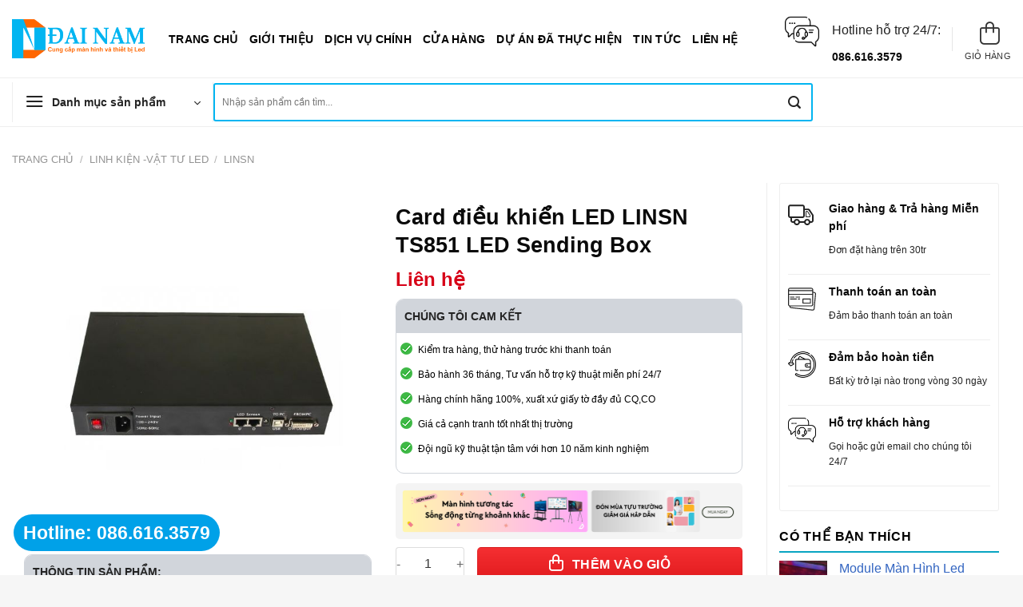

--- FILE ---
content_type: text/html; charset=UTF-8
request_url: https://leddainam.com/san-pham/card-dieu-khien-led-linsn-ts851-led-sending-box/
body_size: 38848
content:
<!DOCTYPE html>
<html lang="vi" class="loading-site no-js">
<head>
	<meta charset="UTF-8" />
	<link rel="profile" href="http://gmpg.org/xfn/11" />
	<link rel="pingback" href="https://leddainam.com/xmlrpc.php" />

	<script>(function(html){html.className = html.className.replace(/\bno-js\b/,'js')})(document.documentElement);</script>
<meta name='robots' content='index, follow, max-image-preview:large, max-snippet:-1, max-video-preview:-1' />
	<style>img:is([sizes="auto" i], [sizes^="auto," i]) { contain-intrinsic-size: 3000px 1500px }</style>
	<meta name="viewport" content="width=device-width, initial-scale=1" />
	<!-- This site is optimized with the Yoast SEO Premium plugin v22.8 (Yoast SEO v25.8) - https://yoast.com/wordpress/plugins/seo/ -->
	<title>Card điều khiển LED LINSN TS851 LED Sending Box - LED Đại Nam - Phân Phối Màn Hình Led - Màn Hình Tương Tác</title>
	<link rel="canonical" href="https://leddainam.com/san-pham/card-dieu-khien-led-linsn-ts851-led-sending-box/" />
	<meta property="og:locale" content="vi_VN" />
	<meta property="og:type" content="article" />
	<meta property="og:title" content="Card điều khiển LED LINSN TS851 LED Sending Box" />
	<meta property="og:description" content="Card điều khiển LED LINSN TS851 LED Sending Box là một thiết bị quan trọng trong hệ thống điều khiển và hiển thị đèn LED. Được sản xuất bởi LINSN, một trong những nhà cung cấp hàng đầu về các giải pháp điều khiển LED và hệ thống hiển thị trên thị trường. LINSN TS851 ..." />
	<meta property="og:url" content="https://leddainam.com/san-pham/card-dieu-khien-led-linsn-ts851-led-sending-box/" />
	<meta property="og:site_name" content="LED Đại Nam - Phân Phối Màn Hình Led - Màn Hình Tương Tác" />
	<meta property="article:modified_time" content="2023-08-24T07:35:28+00:00" />
	<meta property="og:image" content="https://leddainam.com/wp-content/uploads/2023/07/TS851.jpg" />
	<meta property="og:image:width" content="600" />
	<meta property="og:image:height" content="600" />
	<meta property="og:image:type" content="image/jpeg" />
	<meta name="twitter:card" content="summary_large_image" />
	<meta name="twitter:label1" content="Ước tính thời gian đọc" />
	<meta name="twitter:data1" content="10 phút" />
	<script type="application/ld+json" class="yoast-schema-graph">{"@context":"https://schema.org","@graph":[{"@type":"WebPage","@id":"https://leddainam.com/san-pham/card-dieu-khien-led-linsn-ts851-led-sending-box/","url":"https://leddainam.com/san-pham/card-dieu-khien-led-linsn-ts851-led-sending-box/","name":"Card điều khiển LED LINSN TS851 LED Sending Box - LED Đại Nam - Phân Phối Màn Hình Led - Màn Hình Tương Tác","isPartOf":{"@id":"/#website"},"primaryImageOfPage":{"@id":"https://leddainam.com/san-pham/card-dieu-khien-led-linsn-ts851-led-sending-box/#primaryimage"},"image":{"@id":"https://leddainam.com/san-pham/card-dieu-khien-led-linsn-ts851-led-sending-box/#primaryimage"},"thumbnailUrl":"https://leddainam.com/wp-content/uploads/2023/07/TS851.jpg","datePublished":"2023-07-24T12:47:30+00:00","dateModified":"2023-08-24T07:35:28+00:00","breadcrumb":{"@id":"https://leddainam.com/san-pham/card-dieu-khien-led-linsn-ts851-led-sending-box/#breadcrumb"},"inLanguage":"vi","potentialAction":[{"@type":"ReadAction","target":["https://leddainam.com/san-pham/card-dieu-khien-led-linsn-ts851-led-sending-box/"]}]},{"@type":"ImageObject","inLanguage":"vi","@id":"https://leddainam.com/san-pham/card-dieu-khien-led-linsn-ts851-led-sending-box/#primaryimage","url":"https://leddainam.com/wp-content/uploads/2023/07/TS851.jpg","contentUrl":"https://leddainam.com/wp-content/uploads/2023/07/TS851.jpg","width":600,"height":600},{"@type":"BreadcrumbList","@id":"https://leddainam.com/san-pham/card-dieu-khien-led-linsn-ts851-led-sending-box/#breadcrumb","itemListElement":[{"@type":"ListItem","position":1,"name":"Trang chủ","item":"https://leddainam.com/"},{"@type":"ListItem","position":2,"name":"Card điều khiển LED LINSN TS851 LED Sending Box"}]},{"@type":"WebSite","@id":"/#website","url":"/","name":"LED Đại Nam - Phân Phối Màn Hình Led - Màn Hình Tương Tác","description":"Màn hình led giá tốt nhất thị trường","publisher":{"@id":"/#organization"},"potentialAction":[{"@type":"SearchAction","target":{"@type":"EntryPoint","urlTemplate":"/?s={search_term_string}"},"query-input":{"@type":"PropertyValueSpecification","valueRequired":true,"valueName":"search_term_string"}}],"inLanguage":"vi"},{"@type":"Organization","@id":"/#organization","name":"LED ĐẠI NAM","url":"/","logo":{"@type":"ImageObject","inLanguage":"vi","@id":"/#/schema/logo/image/","url":"http://leddainam.com/wp-content/uploads/2023/07/logo-Leddainam.png","contentUrl":"http://leddainam.com/wp-content/uploads/2023/07/logo-Leddainam.png","width":600,"height":179,"caption":"LED ĐẠI NAM"},"image":{"@id":"/#/schema/logo/image/"}}]}</script>
	<!-- / Yoast SEO Premium plugin. -->


<link rel='prefetch' href='https://leddainam.com/wp-content/themes/flatsome/assets/js/flatsome.js?ver=a0a7aee297766598a20e' />
<link rel='prefetch' href='https://leddainam.com/wp-content/themes/flatsome/assets/js/chunk.slider.js?ver=3.18.5' />
<link rel='prefetch' href='https://leddainam.com/wp-content/themes/flatsome/assets/js/chunk.popups.js?ver=3.18.5' />
<link rel='prefetch' href='https://leddainam.com/wp-content/themes/flatsome/assets/js/chunk.tooltips.js?ver=3.18.5' />
<link rel='prefetch' href='https://leddainam.com/wp-content/themes/flatsome/assets/js/woocommerce.js?ver=49415fe6a9266f32f1f2' />
<link rel="alternate" type="application/rss+xml" title="Dòng thông tin LED Đại Nam - Phân Phối Màn Hình Led - Màn Hình Tương Tác &raquo;" href="https://leddainam.com/feed/" />
<link rel="alternate" type="application/rss+xml" title="LED Đại Nam - Phân Phối Màn Hình Led - Màn Hình Tương Tác &raquo; Dòng bình luận" href="https://leddainam.com/comments/feed/" />
<link rel="alternate" type="application/rss+xml" title="LED Đại Nam - Phân Phối Màn Hình Led - Màn Hình Tương Tác &raquo; Card điều khiển LED LINSN TS851 LED Sending Box Dòng bình luận" href="https://leddainam.com/san-pham/card-dieu-khien-led-linsn-ts851-led-sending-box/feed/" />
<style id='wp-emoji-styles-inline-css' type='text/css'>

	img.wp-smiley, img.emoji {
		display: inline !important;
		border: none !important;
		box-shadow: none !important;
		height: 1em !important;
		width: 1em !important;
		margin: 0 0.07em !important;
		vertical-align: -0.1em !important;
		background: none !important;
		padding: 0 !important;
	}
</style>
<style id='wp-block-library-inline-css' type='text/css'>
:root{--wp-admin-theme-color:#007cba;--wp-admin-theme-color--rgb:0,124,186;--wp-admin-theme-color-darker-10:#006ba1;--wp-admin-theme-color-darker-10--rgb:0,107,161;--wp-admin-theme-color-darker-20:#005a87;--wp-admin-theme-color-darker-20--rgb:0,90,135;--wp-admin-border-width-focus:2px;--wp-block-synced-color:#7a00df;--wp-block-synced-color--rgb:122,0,223;--wp-bound-block-color:var(--wp-block-synced-color)}@media (min-resolution:192dpi){:root{--wp-admin-border-width-focus:1.5px}}.wp-element-button{cursor:pointer}:root{--wp--preset--font-size--normal:16px;--wp--preset--font-size--huge:42px}:root .has-very-light-gray-background-color{background-color:#eee}:root .has-very-dark-gray-background-color{background-color:#313131}:root .has-very-light-gray-color{color:#eee}:root .has-very-dark-gray-color{color:#313131}:root .has-vivid-green-cyan-to-vivid-cyan-blue-gradient-background{background:linear-gradient(135deg,#00d084,#0693e3)}:root .has-purple-crush-gradient-background{background:linear-gradient(135deg,#34e2e4,#4721fb 50%,#ab1dfe)}:root .has-hazy-dawn-gradient-background{background:linear-gradient(135deg,#faaca8,#dad0ec)}:root .has-subdued-olive-gradient-background{background:linear-gradient(135deg,#fafae1,#67a671)}:root .has-atomic-cream-gradient-background{background:linear-gradient(135deg,#fdd79a,#004a59)}:root .has-nightshade-gradient-background{background:linear-gradient(135deg,#330968,#31cdcf)}:root .has-midnight-gradient-background{background:linear-gradient(135deg,#020381,#2874fc)}.has-regular-font-size{font-size:1em}.has-larger-font-size{font-size:2.625em}.has-normal-font-size{font-size:var(--wp--preset--font-size--normal)}.has-huge-font-size{font-size:var(--wp--preset--font-size--huge)}.has-text-align-center{text-align:center}.has-text-align-left{text-align:left}.has-text-align-right{text-align:right}#end-resizable-editor-section{display:none}.aligncenter{clear:both}.items-justified-left{justify-content:flex-start}.items-justified-center{justify-content:center}.items-justified-right{justify-content:flex-end}.items-justified-space-between{justify-content:space-between}.screen-reader-text{border:0;clip:rect(1px,1px,1px,1px);clip-path:inset(50%);height:1px;margin:-1px;overflow:hidden;padding:0;position:absolute;width:1px;word-wrap:normal!important}.screen-reader-text:focus{background-color:#ddd;clip:auto!important;clip-path:none;color:#444;display:block;font-size:1em;height:auto;left:5px;line-height:normal;padding:15px 23px 14px;text-decoration:none;top:5px;width:auto;z-index:100000}html :where(.has-border-color){border-style:solid}html :where([style*=border-top-color]){border-top-style:solid}html :where([style*=border-right-color]){border-right-style:solid}html :where([style*=border-bottom-color]){border-bottom-style:solid}html :where([style*=border-left-color]){border-left-style:solid}html :where([style*=border-width]){border-style:solid}html :where([style*=border-top-width]){border-top-style:solid}html :where([style*=border-right-width]){border-right-style:solid}html :where([style*=border-bottom-width]){border-bottom-style:solid}html :where([style*=border-left-width]){border-left-style:solid}html :where(img[class*=wp-image-]){height:auto;max-width:100%}:where(figure){margin:0 0 1em}html :where(.is-position-sticky){--wp-admin--admin-bar--position-offset:var(--wp-admin--admin-bar--height,0px)}@media screen and (max-width:600px){html :where(.is-position-sticky){--wp-admin--admin-bar--position-offset:0px}}
</style>
<link rel='stylesheet' id='magnific-popup-css' href='https://leddainam.com/wp-content/plugins/devvn-woocommerce-reviews/library/magnific-popup/magnific-popup.css?ver=1.2.6' type='text/css' media='all' />
<link rel='stylesheet' id='devvn-reviews-style-css' href='https://leddainam.com/wp-content/plugins/devvn-woocommerce-reviews/css/devvn-woocommerce-reviews.css?ver=1.2.6' type='text/css' media='all' />
<link rel='stylesheet' id='pk-progress-sold-style-css' href='https://leddainam.com/wp-content/plugins/pk-progress-sold/pk_progress_sold.css?ver=1.0' type='text/css' media='all' />
<link rel='stylesheet' id='uaf_client_css-css' href='https://leddainam.com/wp-content/uploads/useanyfont/uaf.css?ver=1756197296' type='text/css' media='all' />
<style id='woocommerce-inline-inline-css' type='text/css'>
.woocommerce form .form-row .required { visibility: visible; }
</style>
<link rel='stylesheet' id='brands-styles-css' href='https://leddainam.com/wp-content/plugins/woocommerce/assets/css/brands.css?ver=10.3.5' type='text/css' media='all' />
<link rel='stylesheet' id='vietcoders_fontawesome-css' href='https://leddainam.com/wp-content/themes/shopnet/fonts/css/all.min.css?ver=6.7.4' type='text/css' media='all' />
<link rel='stylesheet' id='flatsome-main-css' href='https://leddainam.com/wp-content/themes/flatsome/assets/css/flatsome.css?ver=3.18.5' type='text/css' media='all' />
<style id='flatsome-main-inline-css' type='text/css'>
@font-face {
				font-family: "fl-icons";
				font-display: block;
				src: url(https://leddainam.com/wp-content/themes/flatsome/assets/css/icons/fl-icons.eot?v=3.18.5);
				src:
					url(https://leddainam.com/wp-content/themes/flatsome/assets/css/icons/fl-icons.eot#iefix?v=3.18.5) format("embedded-opentype"),
					url(https://leddainam.com/wp-content/themes/flatsome/assets/css/icons/fl-icons.woff2?v=3.18.5) format("woff2"),
					url(https://leddainam.com/wp-content/themes/flatsome/assets/css/icons/fl-icons.ttf?v=3.18.5) format("truetype"),
					url(https://leddainam.com/wp-content/themes/flatsome/assets/css/icons/fl-icons.woff?v=3.18.5) format("woff"),
					url(https://leddainam.com/wp-content/themes/flatsome/assets/css/icons/fl-icons.svg?v=3.18.5#fl-icons) format("svg");
			}
</style>
<link rel='stylesheet' id='flatsome-shop-css' href='https://leddainam.com/wp-content/themes/flatsome/assets/css/flatsome-shop.css?ver=3.18.5' type='text/css' media='all' />
<link rel='stylesheet' id='flatsome-style-css' href='https://leddainam.com/wp-content/themes/shopnet/style.css?ver=3.0' type='text/css' media='all' />
<script type="text/javascript" src="https://leddainam.com/wp-includes/js/jquery/jquery.min.js?ver=3.7.1" id="jquery-core-js"></script>
<script type="text/javascript" src="https://leddainam.com/wp-includes/js/jquery/jquery-migrate.min.js?ver=3.4.1" id="jquery-migrate-js"></script>
<script type="text/javascript" src="https://leddainam.com/wp-content/plugins/woocommerce/assets/js/jquery-blockui/jquery.blockUI.min.js?ver=2.7.0-wc.10.3.5" id="wc-jquery-blockui-js" data-wp-strategy="defer"></script>
<script type="text/javascript" id="wc-add-to-cart-js-extra">
/* <![CDATA[ */
var wc_add_to_cart_params = {"ajax_url":"\/wp-admin\/admin-ajax.php","wc_ajax_url":"\/?wc-ajax=%%endpoint%%","i18n_view_cart":"Xem gi\u1ecf h\u00e0ng","cart_url":"https:\/\/leddainam.com\/gio-hang\/","is_cart":"","cart_redirect_after_add":"no"};
/* ]]> */
</script>
<script type="text/javascript" src="https://leddainam.com/wp-content/plugins/woocommerce/assets/js/frontend/add-to-cart.min.js?ver=10.3.5" id="wc-add-to-cart-js" defer="defer" data-wp-strategy="defer"></script>
<script type="text/javascript" id="wc-single-product-js-extra">
/* <![CDATA[ */
var wc_single_product_params = {"i18n_required_rating_text":"Vui l\u00f2ng ch\u1ecdn m\u1ed9t m\u1ee9c \u0111\u00e1nh gi\u00e1","i18n_rating_options":["1 tr\u00ean 5 sao","2 tr\u00ean 5 sao","3 tr\u00ean 5 sao","4 tr\u00ean 5 sao","5 tr\u00ean 5 sao"],"i18n_product_gallery_trigger_text":"Xem th\u01b0 vi\u1ec7n \u1ea3nh to\u00e0n m\u00e0n h\u00ecnh","review_rating_required":"yes","flexslider":{"rtl":false,"animation":"slide","smoothHeight":true,"directionNav":false,"controlNav":"thumbnails","slideshow":false,"animationSpeed":500,"animationLoop":false,"allowOneSlide":false},"zoom_enabled":"","zoom_options":[],"photoswipe_enabled":"","photoswipe_options":{"shareEl":false,"closeOnScroll":false,"history":false,"hideAnimationDuration":0,"showAnimationDuration":0},"flexslider_enabled":""};
/* ]]> */
</script>
<script type="text/javascript" src="https://leddainam.com/wp-content/plugins/woocommerce/assets/js/frontend/single-product.min.js?ver=10.3.5" id="wc-single-product-js" defer="defer" data-wp-strategy="defer"></script>
<script type="text/javascript" src="https://leddainam.com/wp-content/plugins/woocommerce/assets/js/js-cookie/js.cookie.min.js?ver=2.1.4-wc.10.3.5" id="wc-js-cookie-js" data-wp-strategy="defer"></script>
<link rel="https://api.w.org/" href="https://leddainam.com/wp-json/" /><link rel="alternate" title="JSON" type="application/json" href="https://leddainam.com/wp-json/wp/v2/product/1554" /><link rel="EditURI" type="application/rsd+xml" title="RSD" href="https://leddainam.com/xmlrpc.php?rsd" />
<meta name="generator" content="WordPress 6.7.4" />
<meta name="generator" content="WooCommerce 10.3.5" />
<link rel='shortlink' href='https://leddainam.com/?p=1554' />
<link rel="alternate" title="oNhúng (JSON)" type="application/json+oembed" href="https://leddainam.com/wp-json/oembed/1.0/embed?url=https%3A%2F%2Fleddainam.com%2Fsan-pham%2Fcard-dieu-khien-led-linsn-ts851-led-sending-box%2F" />
<link rel="alternate" title="oNhúng (XML)" type="text/xml+oembed" href="https://leddainam.com/wp-json/oembed/1.0/embed?url=https%3A%2F%2Fleddainam.com%2Fsan-pham%2Fcard-dieu-khien-led-linsn-ts851-led-sending-box%2F&#038;format=xml" />
<!-- Google Tag Manager -->
<script>(function(w,d,s,l,i){w[l]=w[l]||[];w[l].push({'gtm.start':
new Date().getTime(),event:'gtm.js'});var f=d.getElementsByTagName(s)[0],
j=d.createElement(s),dl=l!='dataLayer'?'&l='+l:'';j.async=true;j.src=
'https://www.googletagmanager.com/gtm.js?id='+i+dl;f.parentNode.insertBefore(j,f);
})(window,document,'script','dataLayer','GTM-P5FNCKS');</script>
<!-- End Google Tag Manager -->

<meta name="google-site-verification" content="EHwPrQkBFnbarvJOlrFihweMiR8wNOrM1Q1blatNUwI" />




<script type="application/ld+json">
{
  "@context": "https://schema.org",
  "@type": "GeneralContractor",
  "name": "LED ĐẠI NAM",
  "image": "http://leddainam.com/wp-content/uploads/2023/07/logo-Leddainam.png",
  "@id": "",
  "url": "http://leddainam.com",
  "telephone": "086.616.3579",
  "address": {
    "@type": "PostalAddress",
    "streetAddress": "102/63 Phan Huy Ích Phường 15, Q. Tân Bình",
    "addressLocality": "Hồ Chí Minh",
    "postalCode": "72109",
    "addressCountry": "VN"
  },
  "openingHoursSpecification": {
    "@type": "OpeningHoursSpecification",
    "dayOfWeek": [
      "Monday",
      "Tuesday",
      "Wednesday",
      "Thursday",
      "Friday",
      "Saturday",
      "Sunday"
    ],
    "opens": "08:00",
    "closes": "17:00"
  },
  "sameAs": [
    "https://www.facebook.com/manhinhleddainam",
    "www.leddainam.com"
  ] 
}
</script>
<script type="application/ld+json">
{
  "@context": "https://schema.org",
  "@type": "Corporation",
  "name": "LED ĐẠI NAM",
  "alternateName": "Công ty phân phối Màn Hình LED, linh kiện LED chính hãng",
  "url": "http://leddainam.com/",
  "logo": "http://leddainam.com/wp-content/uploads/2023/07/logo-Leddainam.png",
  "contactPoint": {
    "@type": "ContactPoint",
    "telephone": "086.616.3579",
    "contactType": "customer service",
    "contactOption": "HearingImpairedSupported",
    "areaServed": "VN",
    "availableLanguage": "Vietnamese"
  },
  "sameAs": "https://www.facebook.com/manhinhleddainam"
}
</script>
<style type="text/css">.saboxplugin-wrap{ border-top-style:solid !important; border-top-color: !important; border-bottom-style:solid !important; border-bottom-color: !important; border-left-style:solid !important; border-left-color: !important; border-right-style:solid !important; border-right-color: !important;}.saboxplugin-authorname .sabox-job-title{font-family:inherit;font-size:12px;opacity:.7;display: inline-block;margin-left: 10px;}</style>	<noscript><style>.woocommerce-product-gallery{ opacity: 1 !important; }</style></noscript>
	<style type="text/css">.saboxplugin-wrap{-webkit-box-sizing:border-box;-moz-box-sizing:border-box;-ms-box-sizing:border-box;box-sizing:border-box;border:1px solid #eee;width:100%;clear:both;display:block;overflow:hidden;word-wrap:break-word;position:relative}.saboxplugin-wrap .saboxplugin-gravatar{float:left;padding:0 20px 20px 20px}.saboxplugin-wrap .saboxplugin-gravatar img{max-width:100px;height:auto;border-radius:0;}.saboxplugin-wrap .saboxplugin-authorname{font-size:18px;line-height:1;margin:20px 0 0 20px;display:block}.saboxplugin-wrap .saboxplugin-authorname a{text-decoration:none}.saboxplugin-wrap .saboxplugin-authorname a:focus{outline:0}.saboxplugin-wrap .saboxplugin-desc{display:block;margin:5px 20px}.saboxplugin-wrap .saboxplugin-desc a{text-decoration:underline}.saboxplugin-wrap .saboxplugin-desc p{margin:5px 0 12px}.saboxplugin-wrap .saboxplugin-web{margin:0 20px 15px;text-align:left}.saboxplugin-wrap .sab-web-position{text-align:right}.saboxplugin-wrap .saboxplugin-web a{color:#ccc;text-decoration:none}.saboxplugin-wrap .saboxplugin-socials{position:relative;display:block;background:#fcfcfc;padding:5px;border-top:1px solid #eee}.saboxplugin-wrap .saboxplugin-socials a svg{width:20px;height:20px}.saboxplugin-wrap .saboxplugin-socials a svg .st2{fill:#fff; transform-origin:center center;}.saboxplugin-wrap .saboxplugin-socials a svg .st1{fill:rgba(0,0,0,.3)}.saboxplugin-wrap .saboxplugin-socials a:hover{opacity:.8;-webkit-transition:opacity .4s;-moz-transition:opacity .4s;-o-transition:opacity .4s;transition:opacity .4s;box-shadow:none!important;-webkit-box-shadow:none!important}.saboxplugin-wrap .saboxplugin-socials .saboxplugin-icon-color{box-shadow:none;padding:0;border:0;-webkit-transition:opacity .4s;-moz-transition:opacity .4s;-o-transition:opacity .4s;transition:opacity .4s;display:inline-block;color:#fff;font-size:0;text-decoration:inherit;margin:5px;-webkit-border-radius:0;-moz-border-radius:0;-ms-border-radius:0;-o-border-radius:0;border-radius:0;overflow:hidden}.saboxplugin-wrap .saboxplugin-socials .saboxplugin-icon-grey{text-decoration:inherit;box-shadow:none;position:relative;display:-moz-inline-stack;display:inline-block;vertical-align:middle;zoom:1;margin:10px 5px;color:#444;fill:#444}.clearfix:after,.clearfix:before{content:' ';display:table;line-height:0;clear:both}.ie7 .clearfix{zoom:1}.saboxplugin-socials.sabox-colored .saboxplugin-icon-color .sab-twitch{border-color:#38245c}.saboxplugin-socials.sabox-colored .saboxplugin-icon-color .sab-addthis{border-color:#e91c00}.saboxplugin-socials.sabox-colored .saboxplugin-icon-color .sab-behance{border-color:#003eb0}.saboxplugin-socials.sabox-colored .saboxplugin-icon-color .sab-delicious{border-color:#06c}.saboxplugin-socials.sabox-colored .saboxplugin-icon-color .sab-deviantart{border-color:#036824}.saboxplugin-socials.sabox-colored .saboxplugin-icon-color .sab-digg{border-color:#00327c}.saboxplugin-socials.sabox-colored .saboxplugin-icon-color .sab-dribbble{border-color:#ba1655}.saboxplugin-socials.sabox-colored .saboxplugin-icon-color .sab-facebook{border-color:#1e2e4f}.saboxplugin-socials.sabox-colored .saboxplugin-icon-color .sab-flickr{border-color:#003576}.saboxplugin-socials.sabox-colored .saboxplugin-icon-color .sab-github{border-color:#264874}.saboxplugin-socials.sabox-colored .saboxplugin-icon-color .sab-google{border-color:#0b51c5}.saboxplugin-socials.sabox-colored .saboxplugin-icon-color .sab-googleplus{border-color:#96271a}.saboxplugin-socials.sabox-colored .saboxplugin-icon-color .sab-html5{border-color:#902e13}.saboxplugin-socials.sabox-colored .saboxplugin-icon-color .sab-instagram{border-color:#1630aa}.saboxplugin-socials.sabox-colored .saboxplugin-icon-color .sab-linkedin{border-color:#00344f}.saboxplugin-socials.sabox-colored .saboxplugin-icon-color .sab-pinterest{border-color:#5b040e}.saboxplugin-socials.sabox-colored .saboxplugin-icon-color .sab-reddit{border-color:#992900}.saboxplugin-socials.sabox-colored .saboxplugin-icon-color .sab-rss{border-color:#a43b0a}.saboxplugin-socials.sabox-colored .saboxplugin-icon-color .sab-sharethis{border-color:#5d8420}.saboxplugin-socials.sabox-colored .saboxplugin-icon-color .sab-skype{border-color:#00658a}.saboxplugin-socials.sabox-colored .saboxplugin-icon-color .sab-soundcloud{border-color:#995200}.saboxplugin-socials.sabox-colored .saboxplugin-icon-color .sab-spotify{border-color:#0f612c}.saboxplugin-socials.sabox-colored .saboxplugin-icon-color .sab-stackoverflow{border-color:#a95009}.saboxplugin-socials.sabox-colored .saboxplugin-icon-color .sab-steam{border-color:#006388}.saboxplugin-socials.sabox-colored .saboxplugin-icon-color .sab-user_email{border-color:#b84e05}.saboxplugin-socials.sabox-colored .saboxplugin-icon-color .sab-stumbleUpon{border-color:#9b280e}.saboxplugin-socials.sabox-colored .saboxplugin-icon-color .sab-tumblr{border-color:#10151b}.saboxplugin-socials.sabox-colored .saboxplugin-icon-color .sab-twitter{border-color:#0967a0}.saboxplugin-socials.sabox-colored .saboxplugin-icon-color .sab-vimeo{border-color:#0d7091}.saboxplugin-socials.sabox-colored .saboxplugin-icon-color .sab-windows{border-color:#003f71}.saboxplugin-socials.sabox-colored .saboxplugin-icon-color .sab-whatsapp{border-color:#003f71}.saboxplugin-socials.sabox-colored .saboxplugin-icon-color .sab-wordpress{border-color:#0f3647}.saboxplugin-socials.sabox-colored .saboxplugin-icon-color .sab-yahoo{border-color:#14002d}.saboxplugin-socials.sabox-colored .saboxplugin-icon-color .sab-youtube{border-color:#900}.saboxplugin-socials.sabox-colored .saboxplugin-icon-color .sab-xing{border-color:#000202}.saboxplugin-socials.sabox-colored .saboxplugin-icon-color .sab-mixcloud{border-color:#2475a0}.saboxplugin-socials.sabox-colored .saboxplugin-icon-color .sab-vk{border-color:#243549}.saboxplugin-socials.sabox-colored .saboxplugin-icon-color .sab-medium{border-color:#00452c}.saboxplugin-socials.sabox-colored .saboxplugin-icon-color .sab-quora{border-color:#420e00}.saboxplugin-socials.sabox-colored .saboxplugin-icon-color .sab-meetup{border-color:#9b181c}.saboxplugin-socials.sabox-colored .saboxplugin-icon-color .sab-goodreads{border-color:#000}.saboxplugin-socials.sabox-colored .saboxplugin-icon-color .sab-snapchat{border-color:#999700}.saboxplugin-socials.sabox-colored .saboxplugin-icon-color .sab-500px{border-color:#00557f}.saboxplugin-socials.sabox-colored .saboxplugin-icon-color .sab-mastodont{border-color:#185886}.sab-patreon{border-color:#fc573b}.sabox-plus-item{margin-bottom:20px}@media screen and (max-width:480px){.saboxplugin-wrap{text-align:center}.saboxplugin-wrap .saboxplugin-gravatar{float:none;padding:20px 0;text-align:center;margin:0 auto;display:block}.saboxplugin-wrap .saboxplugin-gravatar img{float:none;display:inline-block;display:-moz-inline-stack;vertical-align:middle;zoom:1}.saboxplugin-wrap .saboxplugin-desc{margin:0 10px 20px;text-align:center}.saboxplugin-wrap .saboxplugin-authorname{text-align:center;margin:10px 0 20px}}body .saboxplugin-authorname a,body .saboxplugin-authorname a:hover{box-shadow:none;-webkit-box-shadow:none}a.sab-profile-edit{font-size:16px!important;line-height:1!important}.sab-edit-settings a,a.sab-profile-edit{color:#0073aa!important;box-shadow:none!important;-webkit-box-shadow:none!important}.sab-edit-settings{margin-right:15px;position:absolute;right:0;z-index:2;bottom:10px;line-height:20px}.sab-edit-settings i{margin-left:5px}.saboxplugin-socials{line-height:1!important}.rtl .saboxplugin-wrap .saboxplugin-gravatar{float:right}.rtl .saboxplugin-wrap .saboxplugin-authorname{display:flex;align-items:center}.rtl .saboxplugin-wrap .saboxplugin-authorname .sab-profile-edit{margin-right:10px}.rtl .sab-edit-settings{right:auto;left:0}img.sab-custom-avatar{max-width:75px;}.saboxplugin-wrap {margin-top:0px; margin-bottom:0px; padding: 0px 0px }.saboxplugin-wrap .saboxplugin-authorname {font-size:18px; line-height:25px;}.saboxplugin-wrap .saboxplugin-desc p, .saboxplugin-wrap .saboxplugin-desc {font-size:14px !important; line-height:21px !important;}.saboxplugin-wrap .saboxplugin-web {font-size:14px;}.saboxplugin-wrap .saboxplugin-socials a svg {width:18px;height:18px;}.saboxplugin-tabs-wrapper {
                width: 100%;
                display: block;
                clear: both;
                overflow: auto;
            }
            
            .saboxplugin-tabs-wrapper ul{
                margin:0px;
                padding: 0px;
            }
            
            .saboxplugin-tabs-wrapper ul li {
                list-style: none;
                float: left;
                color: #222222;
                padding: 8px 20px;
                background-color: #e4e4e4;
                box-sizing: border-box;
                margin-right: 1px;
                border-bottom: 1px solid #c7c7c7;
            }
            
            .saboxplugin-tabs-wrapper ul li.active,
            .saboxplugin-tabs-wrapper ul li:hover{
                color: #222222;
                background-color: #efefef;
                border-bottom: 1px solid #c7c7c7;
                cursor:pointer;
            }
            
            .saboxplugin-tab{
                padding:20px;
            }
            
            .saboxplugin-tab ul{
                margin:0px;
                padding: 0px;
            }

            .saboxplugin-tab ul li{
                list-style: none;
            }.saboxplugin-authorname .sabox-job-title{font-family:inherit;font-size:12px;opacity:.7;display: inline-block;margin-left: 10px;}</style><style type="text/css">.saboxplugin-wrap{-webkit-box-sizing:border-box;-moz-box-sizing:border-box;-ms-box-sizing:border-box;box-sizing:border-box;border:1px solid #eee;width:100%;clear:both;display:block;overflow:hidden;word-wrap:break-word;position:relative}.saboxplugin-wrap .saboxplugin-gravatar{float:left;padding:0 20px 20px 20px}.saboxplugin-wrap .saboxplugin-gravatar img{max-width:100px;height:auto;border-radius:0;}.saboxplugin-wrap .saboxplugin-authorname{font-size:18px;line-height:1;margin:20px 0 0 20px;display:block}.saboxplugin-wrap .saboxplugin-authorname a{text-decoration:none}.saboxplugin-wrap .saboxplugin-authorname a:focus{outline:0}.saboxplugin-wrap .saboxplugin-desc{display:block;margin:5px 20px}.saboxplugin-wrap .saboxplugin-desc a{text-decoration:underline}.saboxplugin-wrap .saboxplugin-desc p{margin:5px 0 12px}.saboxplugin-wrap .saboxplugin-web{margin:0 20px 15px;text-align:left}.saboxplugin-wrap .sab-web-position{text-align:right}.saboxplugin-wrap .saboxplugin-web a{color:#ccc;text-decoration:none}.saboxplugin-wrap .saboxplugin-socials{position:relative;display:block;background:#fcfcfc;padding:5px;border-top:1px solid #eee}.saboxplugin-wrap .saboxplugin-socials a svg{width:20px;height:20px}.saboxplugin-wrap .saboxplugin-socials a svg .st2{fill:#fff; transform-origin:center center;}.saboxplugin-wrap .saboxplugin-socials a svg .st1{fill:rgba(0,0,0,.3)}.saboxplugin-wrap .saboxplugin-socials a:hover{opacity:.8;-webkit-transition:opacity .4s;-moz-transition:opacity .4s;-o-transition:opacity .4s;transition:opacity .4s;box-shadow:none!important;-webkit-box-shadow:none!important}.saboxplugin-wrap .saboxplugin-socials .saboxplugin-icon-color{box-shadow:none;padding:0;border:0;-webkit-transition:opacity .4s;-moz-transition:opacity .4s;-o-transition:opacity .4s;transition:opacity .4s;display:inline-block;color:#fff;font-size:0;text-decoration:inherit;margin:5px;-webkit-border-radius:0;-moz-border-radius:0;-ms-border-radius:0;-o-border-radius:0;border-radius:0;overflow:hidden}.saboxplugin-wrap .saboxplugin-socials .saboxplugin-icon-grey{text-decoration:inherit;box-shadow:none;position:relative;display:-moz-inline-stack;display:inline-block;vertical-align:middle;zoom:1;margin:10px 5px;color:#444;fill:#444}.clearfix:after,.clearfix:before{content:' ';display:table;line-height:0;clear:both}.ie7 .clearfix{zoom:1}.saboxplugin-socials.sabox-colored .saboxplugin-icon-color .sab-twitch{border-color:#38245c}.saboxplugin-socials.sabox-colored .saboxplugin-icon-color .sab-addthis{border-color:#e91c00}.saboxplugin-socials.sabox-colored .saboxplugin-icon-color .sab-behance{border-color:#003eb0}.saboxplugin-socials.sabox-colored .saboxplugin-icon-color .sab-delicious{border-color:#06c}.saboxplugin-socials.sabox-colored .saboxplugin-icon-color .sab-deviantart{border-color:#036824}.saboxplugin-socials.sabox-colored .saboxplugin-icon-color .sab-digg{border-color:#00327c}.saboxplugin-socials.sabox-colored .saboxplugin-icon-color .sab-dribbble{border-color:#ba1655}.saboxplugin-socials.sabox-colored .saboxplugin-icon-color .sab-facebook{border-color:#1e2e4f}.saboxplugin-socials.sabox-colored .saboxplugin-icon-color .sab-flickr{border-color:#003576}.saboxplugin-socials.sabox-colored .saboxplugin-icon-color .sab-github{border-color:#264874}.saboxplugin-socials.sabox-colored .saboxplugin-icon-color .sab-google{border-color:#0b51c5}.saboxplugin-socials.sabox-colored .saboxplugin-icon-color .sab-googleplus{border-color:#96271a}.saboxplugin-socials.sabox-colored .saboxplugin-icon-color .sab-html5{border-color:#902e13}.saboxplugin-socials.sabox-colored .saboxplugin-icon-color .sab-instagram{border-color:#1630aa}.saboxplugin-socials.sabox-colored .saboxplugin-icon-color .sab-linkedin{border-color:#00344f}.saboxplugin-socials.sabox-colored .saboxplugin-icon-color .sab-pinterest{border-color:#5b040e}.saboxplugin-socials.sabox-colored .saboxplugin-icon-color .sab-reddit{border-color:#992900}.saboxplugin-socials.sabox-colored .saboxplugin-icon-color .sab-rss{border-color:#a43b0a}.saboxplugin-socials.sabox-colored .saboxplugin-icon-color .sab-sharethis{border-color:#5d8420}.saboxplugin-socials.sabox-colored .saboxplugin-icon-color .sab-skype{border-color:#00658a}.saboxplugin-socials.sabox-colored .saboxplugin-icon-color .sab-soundcloud{border-color:#995200}.saboxplugin-socials.sabox-colored .saboxplugin-icon-color .sab-spotify{border-color:#0f612c}.saboxplugin-socials.sabox-colored .saboxplugin-icon-color .sab-stackoverflow{border-color:#a95009}.saboxplugin-socials.sabox-colored .saboxplugin-icon-color .sab-steam{border-color:#006388}.saboxplugin-socials.sabox-colored .saboxplugin-icon-color .sab-user_email{border-color:#b84e05}.saboxplugin-socials.sabox-colored .saboxplugin-icon-color .sab-stumbleUpon{border-color:#9b280e}.saboxplugin-socials.sabox-colored .saboxplugin-icon-color .sab-tumblr{border-color:#10151b}.saboxplugin-socials.sabox-colored .saboxplugin-icon-color .sab-twitter{border-color:#0967a0}.saboxplugin-socials.sabox-colored .saboxplugin-icon-color .sab-vimeo{border-color:#0d7091}.saboxplugin-socials.sabox-colored .saboxplugin-icon-color .sab-windows{border-color:#003f71}.saboxplugin-socials.sabox-colored .saboxplugin-icon-color .sab-whatsapp{border-color:#003f71}.saboxplugin-socials.sabox-colored .saboxplugin-icon-color .sab-wordpress{border-color:#0f3647}.saboxplugin-socials.sabox-colored .saboxplugin-icon-color .sab-yahoo{border-color:#14002d}.saboxplugin-socials.sabox-colored .saboxplugin-icon-color .sab-youtube{border-color:#900}.saboxplugin-socials.sabox-colored .saboxplugin-icon-color .sab-xing{border-color:#000202}.saboxplugin-socials.sabox-colored .saboxplugin-icon-color .sab-mixcloud{border-color:#2475a0}.saboxplugin-socials.sabox-colored .saboxplugin-icon-color .sab-vk{border-color:#243549}.saboxplugin-socials.sabox-colored .saboxplugin-icon-color .sab-medium{border-color:#00452c}.saboxplugin-socials.sabox-colored .saboxplugin-icon-color .sab-quora{border-color:#420e00}.saboxplugin-socials.sabox-colored .saboxplugin-icon-color .sab-meetup{border-color:#9b181c}.saboxplugin-socials.sabox-colored .saboxplugin-icon-color .sab-goodreads{border-color:#000}.saboxplugin-socials.sabox-colored .saboxplugin-icon-color .sab-snapchat{border-color:#999700}.saboxplugin-socials.sabox-colored .saboxplugin-icon-color .sab-500px{border-color:#00557f}.saboxplugin-socials.sabox-colored .saboxplugin-icon-color .sab-mastodont{border-color:#185886}.sab-patreon{border-color:#fc573b}.sabox-plus-item{margin-bottom:20px}@media screen and (max-width:480px){.saboxplugin-wrap{text-align:center}.saboxplugin-wrap .saboxplugin-gravatar{float:none;padding:20px 0;text-align:center;margin:0 auto;display:block}.saboxplugin-wrap .saboxplugin-gravatar img{float:none;display:inline-block;display:-moz-inline-stack;vertical-align:middle;zoom:1}.saboxplugin-wrap .saboxplugin-desc{margin:0 10px 20px;text-align:center}.saboxplugin-wrap .saboxplugin-authorname{text-align:center;margin:10px 0 20px}}body .saboxplugin-authorname a,body .saboxplugin-authorname a:hover{box-shadow:none;-webkit-box-shadow:none}a.sab-profile-edit{font-size:16px!important;line-height:1!important}.sab-edit-settings a,a.sab-profile-edit{color:#0073aa!important;box-shadow:none!important;-webkit-box-shadow:none!important}.sab-edit-settings{margin-right:15px;position:absolute;right:0;z-index:2;bottom:10px;line-height:20px}.sab-edit-settings i{margin-left:5px}.saboxplugin-socials{line-height:1!important}.rtl .saboxplugin-wrap .saboxplugin-gravatar{float:right}.rtl .saboxplugin-wrap .saboxplugin-authorname{display:flex;align-items:center}.rtl .saboxplugin-wrap .saboxplugin-authorname .sab-profile-edit{margin-right:10px}.rtl .sab-edit-settings{right:auto;left:0}img.sab-custom-avatar{max-width:75px;}.saboxplugin-wrap {margin-top:0px; margin-bottom:0px; padding: 0px 0px }.saboxplugin-wrap .saboxplugin-authorname {font-size:18px; line-height:25px;}.saboxplugin-wrap .saboxplugin-desc p, .saboxplugin-wrap .saboxplugin-desc {font-size:14px !important; line-height:21px !important;}.saboxplugin-wrap .saboxplugin-web {font-size:14px;}.saboxplugin-wrap .saboxplugin-socials a svg {width:18px;height:18px;}.saboxplugin-tabs-wrapper {
                width: 100%;
                display: block;
                clear: both;
                overflow: auto;
            }
            
            .saboxplugin-tabs-wrapper ul{
                margin:0px;
                padding: 0px;
            }
            
            .saboxplugin-tabs-wrapper ul li {
                list-style: none;
                float: left;
                color: #222222;
                padding: 8px 20px;
                background-color: #e4e4e4;
                box-sizing: border-box;
                margin-right: 1px;
                border-bottom: 1px solid #c7c7c7;
            }
            
            .saboxplugin-tabs-wrapper ul li.active,
            .saboxplugin-tabs-wrapper ul li:hover{
                color: #222222;
                background-color: #efefef;
                border-bottom: 1px solid #c7c7c7;
                cursor:pointer;
            }
            
            .saboxplugin-tab{
                padding:20px;
            }
            
            .saboxplugin-tab ul{
                margin:0px;
                padding: 0px;
            }

            .saboxplugin-tab ul li{
                list-style: none;
            }.saboxplugin-authorname .sabox-job-title{font-family:inherit;font-size:12px;opacity:.7;display: inline-block;margin-left: 10px;}</style><script>(function ($) {
            $(document).ready(function () {
                $(".saboxplugin-tabs-wrapper").on("click", "li", function () {
                    $(this).parents("ul").children("li").removeClass("active");
                    $(this).addClass("active");
                    $(this).parents(".saboxplugin-wrap").children(".saboxplugin-tab").hide();
                    $(this).parents(".saboxplugin-wrap").children(".saboxplugin-tab-" + $(this).data("tab")).show();
                });
            });
        })(jQuery);</script><link rel="icon" href="https://leddainam.com/wp-content/uploads/2023/08/cropped-cropped-logo-Leddainam-1-32x32.png" sizes="32x32" />
<link rel="icon" href="https://leddainam.com/wp-content/uploads/2023/08/cropped-cropped-logo-Leddainam-1-192x192.png" sizes="192x192" />
<link rel="apple-touch-icon" href="https://leddainam.com/wp-content/uploads/2023/08/cropped-cropped-logo-Leddainam-1-180x180.png" />
<meta name="msapplication-TileImage" content="https://leddainam.com/wp-content/uploads/2023/08/cropped-cropped-logo-Leddainam-1-270x270.png" />
<style id="custom-css" type="text/css">:root {--primary-color: #08a4c2;--fs-color-primary: #08a4c2;--fs-color-secondary: #333333;--fs-color-success: #7a9c59;--fs-color-alert: #b20000;--fs-experimental-link-color: #3365c1;--fs-experimental-link-color-hover: #f26659;}.tooltipster-base {--tooltip-color: #fff;--tooltip-bg-color: #000;}.off-canvas-right .mfp-content, .off-canvas-left .mfp-content {--drawer-width: 300px;}.off-canvas .mfp-content.off-canvas-cart {--drawer-width: 360px;}.container-width, .full-width .ubermenu-nav, .container, .row{max-width: 1320px}.row.row-collapse{max-width: 1290px}.row.row-small{max-width: 1312.5px}.row.row-large{max-width: 1350px}.header-main{height: 97px}#logo img{max-height: 97px}#logo{width:166px;}.header-bottom{min-height: 62px}.header-top{min-height: 30px}.transparent .header-main{height: 30px}.transparent #logo img{max-height: 30px}.has-transparent + .page-title:first-of-type,.has-transparent + #main > .page-title,.has-transparent + #main > div > .page-title,.has-transparent + #main .page-header-wrapper:first-of-type .page-title{padding-top: 80px;}.header.show-on-scroll,.stuck .header-main{height:86px!important}.stuck #logo img{max-height: 86px!important}.search-form{ width: 100%;}.header-bg-color {background-color: rgba(255,255,255,0.9)}.header-bottom {background-color: #ffffff}.header-main .nav > li > a{line-height: 16px }.stuck .header-main .nav > li > a{line-height: 15px }.header-bottom-nav > li > a{line-height: 16px }@media (max-width: 549px) {.header-main{height: 70px}#logo img{max-height: 70px}}.nav-dropdown{font-size:96%}body{color: #232323}h1,h2,h3,h4,h5,h6,.heading-font{color: #0a0a0a;}.header:not(.transparent) .header-nav-main.nav > li > a {color: #000000;}.widget:where(:not(.widget_shopping_cart)) a{color: #232323;}.widget:where(:not(.widget_shopping_cart)) a:hover{color: #e41886;}.widget .tagcloud a:hover{border-color: #e41886; background-color: #e41886;}.shop-page-title.featured-title .title-overlay{background-color: #4c00bf;}.current .breadcrumb-step, [data-icon-label]:after, .button#place_order,.button.checkout,.checkout-button,.single_add_to_cart_button.button, .sticky-add-to-cart-select-options-button{background-color: #e74c3c!important }.has-equal-box-heights .box-image {padding-top: 100%;}.badge-inner.on-sale{background-color: #219fff}.shop-page-title.featured-title .title-bg{ background-image: url(https://leddainam.com/wp-content/uploads/2023/07/TS851.jpg)!important;}@media screen and (min-width: 550px){.products .box-vertical .box-image{min-width: 280px!important;width: 280px!important;}}.absolute-footer, html{background-color: #f6f6f6}.page-title-small + main .product-container > .row{padding-top:0;}.header-vertical-menu__opener{background-color: #ffffff}.nav-vertical-fly-out > li + li {border-top-width: 1px; border-top-style: solid;}/* Custom CSS */li {margin-bottom: 0.6em;margin-left: 17px;}.box-category {background-color: #ffffff;border-radius: 20px;-webkit-box-shadow: 16px 18px 27px -14px #efefef;/* box-shadow: 16px 18px 27px -14px #6c0909; */}.xem-them ul li a {font-weight: 700;font-size: 16px;color: #2a9e2f;}.xem-them ul li a:hover {text-decoration: underline;}.blog-single .entry-meta {text-transform: none;font-size: 14px;letter-spacing: 0;color: gray;border-top: 1px solid #e2e2e2;border-bottom: 1px solid #e2e2e2;padding: 10px;background: #f9f9f9;}.danh-muc {margin-bottom: 15px;}.danh-muc span.title, .the-tim-kiem span.title {border-radius: 4px;background: #126e32;padding: 4px 10px;color: white;margin-right: 5px;}.danh-muc a, .the-tim-kiem a {line-height:32px;border-radius: 4px;margin-bottom: 10px;padding: 4px 10px;background: #dedede;color: #464646;}.h3, h3 {font-size: 15px;}.danh-muc a:hover, .the-tim-kiem a:hover {background: #6dca19;color: white;}.bai-viet-lien-quan {margin-top: 15px;}.bai-viet-lien-quan h3 {font-size: 19px;color: black;}.bai-viet-lien-quan ul {margin-bottom: 0;display: inline-block;width: 100%;}.bai-viet-lien-quan ul li {list-style: none;width: 25%;color: graytext;float: left;padding-left: 4px;padding-right: 5px;}.bai-viet-lien-quan ul li .box-image img {height: 120px;border-radius: 4px;object-fit: cover;object-position: center;}.bai-viet-lien-quan h4 {font-size: 15px;color: black;line-height: 19px;padding-top: 7px;height: 64px;overflow: hidden;}.product-small.box {background: white;border-radius: 5px;box-shadow: 2px 2px 20px #00000005;border-radius: 15px;box-shadow: 0 1px 2px 0 rgba(60,64,67,.1), 0 2px 6px 2px rgba(60,64,67,.15);height: auto;padding: 10px;}h2 {border-left: 4px solid #0092ff;padding-left: 10px;padding-top: 10px;padding-bottom: 10px;color: #0092ff !important;font-size: 20px;line-height: 1.3;}img {max-width: 100%;height: auto;display: inline-block;vertical-align: middle;display: block;margin-left: auto;margin-right: auto;}.woocommerce-Price-currencySymbol {display: none; }del span.amount {opacity: .6;font-weight: normal;font-size: 11px;margin-right: 0.3em;}.header-bottom-nav ul.nav-dropdown li a {color: #898989;}.header-bottom-nav ul.nav-dropdown li:hover {background: #f1f1f1;}.header-bottom-nav ul.nav-dropdown {background: #ffffff;}.header-search-form-wrapper form {border-width: 2px 2px 2px 2px;border-style: solid;border-color: #01b5f1;border-radius: 3px;}.flickity-viewport {border-radius: 10px;cursor: grab;}.h4, h4 {font-size: 14px;}@media (max-width: 767px) {#ads-left, #ads-right {visibility: hidden;}}.label-new.menu-item > a:after{content:"Mới";}.label-hot.menu-item > a:after{content:"Thịnh hành";}.label-sale.menu-item > a:after{content:"Giảm giá";}.label-popular.menu-item > a:after{content:"Phổ biến";}</style>		<style type="text/css" id="wp-custom-css">
			.product-main .khuyen-mai {
    background: #03a9f414;
    border-radius: 4px;
    border: 1px dashed #02b4f0;
    padding: 10px;
    margin-bottom: 20px;
}

.product-main .khuyen-mai li {
    list-style: none;
    color: #3a3a3a;
    font-size: 14px;
}	
.product-main .khuyen-mai li {
    list-style: none;
    color: #3a3a3a;
    font-size: 13px;
    background: url(http://leddainam.com/wp-content/uploads/2023/07/check@2x.png);
    background-repeat: no-repeat;
    background-size: 14px;
    background-position-y: 3px;
    padding-left: 23px;
}
div#reviews.woocommerce-Reviews {
    border-bottom: 1px solid #ddd;
    width: 100%;
    max-width: 1080px;
    margin: 0 auto 30px;
}

.code-san-pham {     border-radius: 15px;
    box-shadow: 0 1px 2px 0 rgba(60,64,67,.1), 0 2px 6px 2px rgba(60,64,67,.15);
    height: auto;}

.product-small.col .badge-container .badge {
position: absolute;
    top: 15px;
    padding: 8px 10px;
    box-shadow: -1px 2px 3px rgb(0 0 0 / 30%);
    height: unset;
background: url(http://leddainam.com/wp-content/uploads/2023/07/Asset-1.svg) 50% no-repeat;
    margin-left: 0;
	border-top-right-radius: 40px; /* Áp dụng border-radius 40px cho góc bên trên bên phải */
    border-bottom-right-radius: 40px; /* Áp dụng border-radius 40px cho góc dưới bên phải */
    height: 31px;
    position: absolute;
    top: 0px;
    width: 60px;
}

/*Đánh giá sao*/
.count-rating {
    margin-top: 7px;
}
.container-rating {
    display: flex;
}

.button-group {
    display: flex;
    flex-direction: row;
    justify-content: space-between;
    align-items: center;
	margin-top: -2px;
	font-size: 14px;
	width: 103%;
}
@media (max-width: 549px)
.flickity-viewport>.flickity-slider>.col {
    padding: 0 5px 10px;
}
.button.alt:not(.is-outline) {
    background-color: #0075cd;
    border-radius: 5px;
    width: 100%;
}
p {
    margin-top: 10px !important;
    margin-bottom: 10px !important;
}
.cot1 .col-inner {
    background: #67A9F0;
    border-radius: 20px;
    padding: 30px;
}

.ux-timer-text {
    background: white;
    color: #c60000;
    padding: 5px;
    border-radius: 8px;
    font-size: 17px !important;
}

.nut-xem-tat-ca {
    background: rgb(255, 255, 255);
    color: rgb(208, 2, 27);
    padding: 6px 20px;
    border-radius: 6px;
    font-size: 16px;
    line-height: 23px;
    font-weight: 600;
    letter-spacing: 0;
}
.cot1 .col-inner .col-inner {
    background: none;
    padding: 0;
    border-radius: 0;
}
.cotsale  {
    padding: 0 1px 0px;
}
.nut-xem-tat-ca-mobile {padding: 4px 20px;
    font-size: 14px;
    width: 100%;
background: rgb(255, 255, 255);
    color: rgb(208, 2, 27);
    padding: 12px 20px;
    border-radius: 6px;
    font-size: 16px;
    line-height: 23px;
    font-weight: 600;
	  margin-top: -20px;
    letter-spacing: 0;}
.cotflas{padding: 0 1px 0px;}
.nut-xem-tat-ca:hover {
  color: #000;
}
.box-more-promotion {
    border: 1px solid #d1d5db;
    border-radius: 10px;
    overflow: hidden;
}
.my-3 {
    margin-bottom: 0.75rem!important;
    margin-top: 0.75rem!important;
}
.box-more-promotion .box-more-promotion-title {
    background-color: #d1d5db;
    font-size: 14px;
    padding: 10px;
    width: 100%;
}
.has-text-weight-semibold {
    font-weight: 600!important;
}
.box-more-promotion .render-promotion li {
    font-size: 12px;
    margin: 10px 5px;
}
.box-more-promotion .render-promotion li:before {
    content: url(http://leddainam.com/wp-content/uploads/2024/02/1aaa.png);
    margin-right: 4px;
    position: relative;
	  transform: scale(0.1);
    top: 2px;
}

.box-more-promotion {
    border: 1px solid #d1d5db;
    border-radius: 10px;
    margin-top: 10px;
    overflow: hidden;
}

.single_add_to_cart_button.button {
    background: linear-gradient(#f52f32,#e11b1e);
}

.box-more-promotion .render-promotion1 li {
    font-size: 12px;
    margin: 10px 5px;
	  display: flex;
    align-items: center;
}
.css-tc11gt {
    font-size: 14px;
    line-height: 20px;
    font-weight: 600;
    color: #dc6803;
}
.flying-deer {
    width: 80px;
    height: 80px;
    background-image: url(http://leddainam.com/wp-content/uploads/2024/02/l.png);
    background-size: contain;
    position: absolute;
    animation: fly 7s linear infinite;
    z-index: 100;
    background-repeat: no-repeat;
    bottom: -50px;
}
@keyframes moveRight {
0% {
transform: translateX(0);
}
99.99% {
transform: translateX(1200px);
}
100% {
transform: translateX(1200px);
}
}

.flying-deer {
animation: moveRight 5s linear infinite;
}


.ux-qc {    margin-left: -20px;}

h3     {font-weight: bold;
	color: #0068ff;}		</style>
		<style id="kirki-inline-styles"></style><meta name="generator" content="WP Rocket 3.19.4" data-wpr-features="wpr_preload_links wpr_desktop" /></head>

<body class="product-template-default single single-product postid-1554 theme-flatsome woocommerce woocommerce-page woocommerce-no-js lightbox nav-dropdown-has-shadow nav-dropdown-has-border">


<a class="skip-link screen-reader-text" href="#main">Chuyển đến nội dung</a>

<div data-rocket-location-hash="99bb46786fd5bd31bcd7bdc067ad247a" id="wrapper">

	
	<header data-rocket-location-hash="8cd2ef760cf5956582d03e973259bc0e" id="header" class="header has-sticky sticky-jump">
		<div data-rocket-location-hash="d53b06ca13945ed03e70ba4a94347bcf" class="header-wrapper">
			<div id="masthead" class="header-main hide-for-sticky">
      <div class="header-inner flex-row container logo-left medium-logo-center" role="navigation">

          <!-- Logo -->
          <div id="logo" class="flex-col logo">
            
<!-- Header logo -->
<a href="https://leddainam.com/" title="LED Đại Nam &#8211; Phân Phối Màn Hình Led &#8211; Màn Hình Tương Tác - Màn hình led giá tốt nhất thị trường" rel="home">
		<img width="600" height="179" src="https://leddainam.com/wp-content/uploads/2023/07/logo-Leddainam.png" class="header_logo header-logo" alt="LED Đại Nam &#8211; Phân Phối Màn Hình Led &#8211; Màn Hình Tương Tác"/><img  width="600" height="179" src="https://leddainam.com/wp-content/uploads/2023/07/logo-Leddainam.png" class="header-logo-dark" alt="LED Đại Nam &#8211; Phân Phối Màn Hình Led &#8211; Màn Hình Tương Tác"/></a>
          </div>

          <!-- Mobile Left Elements -->
          <div class="flex-col show-for-medium flex-left">
            <ul class="mobile-nav nav nav-left ">
              <li class="nav-icon has-icon">
  		<a href="#" data-open="#main-menu" data-pos="left" data-bg="main-menu-overlay" data-color="" class="is-small" aria-label="Menu" aria-controls="main-menu" aria-expanded="false">

		  <i class="icon-menu" ></i>
		  		</a>
	</li>
            </ul>
          </div>

          <!-- Left Elements -->
          <div class="flex-col hide-for-medium flex-left
            flex-grow">
            <ul class="header-nav header-nav-main nav nav-left  nav-uppercase" >
              <li id="menu-item-4269" class="menu-item menu-item-type-custom menu-item-object-custom menu-item-home menu-item-4269 menu-item-design-default"><a href="http://leddainam.com/" class="nav-top-link">Trang chủ</a></li>
<li id="menu-item-1224" class="menu-item menu-item-type-post_type menu-item-object-page menu-item-1224 menu-item-design-default"><a href="https://leddainam.com/gioi-thieu/" class="nav-top-link">Giới thiệu</a></li>
<li id="menu-item-3989" class="menu-item menu-item-type-taxonomy menu-item-object-category menu-item-3989 menu-item-design-default"><a href="https://leddainam.com/dich-vu-chinh/" class="nav-top-link">Dịch vụ chính</a></li>
<li id="menu-item-1066" class="menu-item menu-item-type-post_type menu-item-object-page current_page_parent menu-item-1066 menu-item-design-default"><a href="https://leddainam.com/mua/" class="nav-top-link">Cửa hàng</a></li>
<li id="menu-item-3973" class="menu-item menu-item-type-taxonomy menu-item-object-category menu-item-3973 menu-item-design-default"><a href="https://leddainam.com/du-an-da-thuc-hien/" class="nav-top-link">Dự án đã thực hiện</a></li>
<li id="menu-item-1225" class="menu-item menu-item-type-taxonomy menu-item-object-category menu-item-1225 menu-item-design-default"><a href="https://leddainam.com/tin-tuc/" class="nav-top-link">Tin tức</a></li>
<li id="menu-item-1223" class="menu-item menu-item-type-post_type menu-item-object-page menu-item-1223 menu-item-design-default"><a href="https://leddainam.com/lien-he/" class="nav-top-link">Liên hệ</a></li>
            </ul>
          </div>

          <!-- Right Elements -->
          <div class="flex-col hide-for-medium flex-right">
            <ul class="header-nav header-nav-main nav nav-right  nav-uppercase">
              <li class="header-block"><div class="header-block-block-1"><p>
		<div class="icon-box featured-box icon-box-left text-left"  >
					<div class="icon-box-img" style="width: 43px">
				<div class="icon">
					<div class="icon-inner" >
						<img width="256" height="256" src="https://leddainam.com/wp-content/uploads/2022/11/online-chat-1.png" class="attachment-medium size-medium" alt="" decoding="async" fetchpriority="high" srcset="https://leddainam.com/wp-content/uploads/2022/11/online-chat-1.png 256w, https://leddainam.com/wp-content/uploads/2022/11/online-chat-1-150x150.png 150w, https://leddainam.com/wp-content/uploads/2022/11/online-chat-1-100x100.png 100w" sizes="(max-width: 256px) 100vw, 256px" />					</div>
				</div>
			</div>
				<div class="icon-box-text last-reset">
									</p>
<p>Hotline hỗ trợ 24/7:</p>
<h4>086.616.3579</h4>
<p>		</div>
	</div>
	
	</p></div></li><li class="header-divider"></li><li class="cart-item has-icon has-dropdown">

<a href="https://leddainam.com/gio-hang/" class="header-cart-link is-small" title="Giỏ hàng" >

<span class="header-cart-title">
   Giỏ hàng     </span>

    <i class="icon-shopping-basket"
    data-icon-label="0">
  </i>
  </a>

 <ul class="nav-dropdown nav-dropdown-default">
    <li class="html widget_shopping_cart">
      <div class="widget_shopping_cart_content">
        

	<div class="ux-mini-cart-empty flex flex-row-col text-center pt pb">
				<div class="ux-mini-cart-empty-icon">
			<svg xmlns="http://www.w3.org/2000/svg" viewBox="0 0 17 19" style="opacity:.1;height:80px;">
				<path d="M8.5 0C6.7 0 5.3 1.2 5.3 2.7v2H2.1c-.3 0-.6.3-.7.7L0 18.2c0 .4.2.8.6.8h15.7c.4 0 .7-.3.7-.7v-.1L15.6 5.4c0-.3-.3-.6-.7-.6h-3.2v-2c0-1.6-1.4-2.8-3.2-2.8zM6.7 2.7c0-.8.8-1.4 1.8-1.4s1.8.6 1.8 1.4v2H6.7v-2zm7.5 3.4 1.3 11.5h-14L2.8 6.1h2.5v1.4c0 .4.3.7.7.7.4 0 .7-.3.7-.7V6.1h3.5v1.4c0 .4.3.7.7.7s.7-.3.7-.7V6.1h2.6z" fill-rule="evenodd" clip-rule="evenodd" fill="currentColor"></path>
			</svg>
		</div>
				<p class="woocommerce-mini-cart__empty-message empty">Chưa có sản phẩm trong giỏ hàng.</p>
					<p class="return-to-shop">
				<a class="button primary wc-backward" href="https://leddainam.com/mua/">
					Quay trở lại cửa hàng				</a>
			</p>
				</div>


      </div>
    </li>
     </ul>

</li>
            </ul>
          </div>

          <!-- Mobile Right Elements -->
          <div class="flex-col show-for-medium flex-right">
            <ul class="mobile-nav nav nav-right ">
              <li class="cart-item has-icon">


		<a href="https://leddainam.com/gio-hang/" class="header-cart-link is-small off-canvas-toggle nav-top-link" title="Giỏ hàng" data-open="#cart-popup" data-class="off-canvas-cart" data-pos="right" >

    <i class="icon-shopping-basket"
    data-icon-label="0">
  </i>
  </a>


  <!-- Cart Sidebar Popup -->
  <div id="cart-popup" class="mfp-hide">
  <div class="cart-popup-inner inner-padding cart-popup-inner--sticky">
      <div class="cart-popup-title text-center">
          <span class="heading-font uppercase">Giỏ hàng</span>
          <div class="is-divider"></div>
      </div>
      <div class="widget woocommerce widget_shopping_cart"><div class="widget_shopping_cart_content"></div></div>               </div>
  </div>

</li>
            </ul>
          </div>

      </div>

      </div>
<div id="wide-nav" class="header-bottom wide-nav flex-has-center hide-for-medium">
    <div class="flex-row container">

                        <div class="flex-col hide-for-medium flex-left">
                <ul class="nav header-nav header-bottom-nav nav-left  nav-spacing-xlarge nav-uppercase">
                    
<li class="header-vertical-menu" role="navigation">
	<div class="header-vertical-menu__opener">
					<span class="header-vertical-menu__icon">
				<i class="icon-menu" ></i>			</span>
				<span class="header-vertical-menu__title">
						Danh mục sản phẩm		</span>
		<i class="icon-angle-down" ></i>	</div>
	<div class="header-vertical-menu__fly-out has-shadow">
		<div class="menu-menu-danh-muc-container"><ul id="menu-menu-danh-muc" class="ux-nav-vertical-menu nav-vertical-fly-out"><li id="menu-item-4041" class="menu-item menu-item-type-custom menu-item-object-custom menu-item-has-children menu-item-4041 menu-item-design-default has-dropdown"><a href="http://leddainam.com/man-hinh-led/" class="nav-top-link" aria-expanded="false" aria-haspopup="menu">Màn Hình LED<i class="icon-angle-down" ></i></a>
<ul class="sub-menu nav-dropdown nav-dropdown-default">
	<li id="menu-item-2011" class="menu-item menu-item-type-taxonomy menu-item-object-product_cat menu-item-2011"><a href="https://leddainam.com/danh-muc-san-pham/man-hinh-led-ngoai-troi/">Màn Hình Led Ngoài Trời</a></li>
	<li id="menu-item-2012" class="menu-item menu-item-type-taxonomy menu-item-object-product_cat menu-item-2012"><a href="https://leddainam.com/danh-muc-san-pham/man-hinh-led-trong-nha/">Màn Hình Led trong nhà</a></li>
</ul>
</li>
<li id="menu-item-7757" class="menu-item menu-item-type-custom menu-item-object-custom menu-item-7757 menu-item-design-custom-size menu-item-has-block has-dropdown"><a href="http://leddainam.com/danh-muc-san-pham/man-hinh-led-quang-cao/" class="nav-top-link" aria-expanded="false" aria-haspopup="menu">Màn hình LED chuyên dụng<i class="icon-angle-down" ></i></a><div class="sub-menu nav-dropdown"><p>	<section class="section ux-qc" id="section_657440187">
		<div class="bg section-bg fill bg-fill bg-loaded bg-loaded" >

			
			
			

		</div>

		

		<div class="section-content relative">
			 <div class="row ux-qc"  id="row-543125368"> 
	<div id="col-341089464" class="col small-12 large-12"  >
				<div class="col-inner"  >
			
			</p>
<p><a href="http://leddainam.com/man-hinh-led-rubik/">Màn hình led Rubik</a></p>
<p><a href="http://leddainam.com/san-pham/man-hinh-led-san/">Màn hình led Sàn</a></p>
<p><a href="http://leddainam.com/san-pham/man-hinh-led-treo-tran/">Màn hình led Treo trần</a></p>
<p>		</div>
					</div>

	 </div> 		</div>

		
<style>
#section_657440187 {
  padding-top: 0px;
  padding-bottom: 0px;
}
</style>
	</section>
	</p></div><style>#menu-item-7757 > .nav-dropdown {width: 300px;}</style></li>
<li id="menu-item-4259" class="menu-item menu-item-type-custom menu-item-object-custom menu-item-4259 menu-item-design-default"><a href="http://leddainam.com/danh-muc-san-pham/man-hinh-ghep/" class="nav-top-link">Màn hình Ghép</a></li>
<li id="menu-item-2013" class="menu-item menu-item-type-taxonomy menu-item-object-product_cat menu-item-2013 menu-item-design-default"><a href="https://leddainam.com/danh-muc-san-pham/man-hinh-livestream/" class="nav-top-link">Màn hình LiveStream</a></li>
<li id="menu-item-2015" class="menu-item menu-item-type-taxonomy menu-item-object-product_cat menu-item-2015 menu-item-design-default"><a href="https://leddainam.com/danh-muc-san-pham/man-hinh-tuong-tac/" class="nav-top-link">Màn Hình Tương Tác</a></li>
<li id="menu-item-2064" class="menu-item menu-item-type-taxonomy menu-item-object-product_cat menu-item-has-children menu-item-2064 menu-item-design-default has-dropdown"><a href="https://leddainam.com/danh-muc-san-pham/man-hinh-quang-cao-lcd/" class="nav-top-link" aria-expanded="false" aria-haspopup="menu">Màn hình quảng cáo LCD<i class="icon-angle-down" ></i></a>
<ul class="sub-menu nav-dropdown nav-dropdown-default">
	<li id="menu-item-2018" class="menu-item menu-item-type-taxonomy menu-item-object-product_cat menu-item-2018"><a href="https://leddainam.com/danh-muc-san-pham/man-hinh-quang-cao-lcd/treo-tuong/">Màn hình quảng cáo treo tường</a></li>
	<li id="menu-item-2017" class="menu-item menu-item-type-taxonomy menu-item-object-product_cat menu-item-2017"><a href="https://leddainam.com/danh-muc-san-pham/man-hinh-quang-cao-lcd/chan-dung/">Màn hình quảng cáo chân đứng</a></li>
	<li id="menu-item-9283" class="menu-item menu-item-type-taxonomy menu-item-object-product_cat menu-item-9283"><a href="https://leddainam.com/danh-muc-san-pham/man-hinh-quang-cao-lcd/chan-quy/">Màn hình quảng cáo chân quỳ</a></li>
</ul>
</li>
<li id="menu-item-6032" class="menu-item menu-item-type-taxonomy menu-item-object-product_cat menu-item-6032 menu-item-design-default"><a href="https://leddainam.com/danh-muc-san-pham/tivi-cuong-luc/" class="nav-top-link">Smart Tivi cường lực</a></li>
<li id="menu-item-7789" class="menu-item menu-item-type-taxonomy menu-item-object-product_cat menu-item-7789 menu-item-design-default"><a href="https://leddainam.com/danh-muc-san-pham/bien-led-quang-cao/" class="nav-top-link">Biển LED Quảng Cáo Điện Tử</a></li>
<li id="menu-item-7893" class="menu-item menu-item-type-custom menu-item-object-custom menu-item-7893 menu-item-design-default"><a href="http://leddainam.com/danh-muc-san-pham/giai-phap-giao-duc-doanh-nghiep/" class="nav-top-link">Giải pháp Giáo Dục &#8211; Doanh nghiệp</a></li>
<li id="menu-item-2001" class="menu-item menu-item-type-taxonomy menu-item-object-product_cat current-product-ancestor menu-item-has-children menu-item-2001 menu-item-design-default has-dropdown"><a href="https://leddainam.com/danh-muc-san-pham/linh-kien/" class="nav-top-link" aria-expanded="false" aria-haspopup="menu">Linh Kiện -Vật Tư LED<i class="icon-angle-down" ></i></a>
<ul class="sub-menu nav-dropdown nav-dropdown-default">
	<li id="menu-item-2005" class="menu-item menu-item-type-taxonomy menu-item-object-product_cat menu-item-2005"><a href="https://leddainam.com/danh-muc-san-pham/linh-kien/kystar/">Kystar</a></li>
	<li id="menu-item-2009" class="menu-item menu-item-type-taxonomy menu-item-object-product_cat menu-item-2009"><a href="https://leddainam.com/danh-muc-san-pham/linh-kien/onbon-bx/">Onbon BX</a></li>
	<li id="menu-item-2008" class="menu-item menu-item-type-taxonomy menu-item-object-product_cat menu-item-2008"><a href="https://leddainam.com/danh-muc-san-pham/linh-kien/novastar/">Novastar</a></li>
	<li id="menu-item-2002" class="menu-item menu-item-type-taxonomy menu-item-object-product_cat menu-item-2002"><a href="https://leddainam.com/danh-muc-san-pham/linh-kien/colorlight/">Colorlight</a></li>
	<li id="menu-item-2006" class="menu-item menu-item-type-taxonomy menu-item-object-product_cat current-product-ancestor current-menu-parent current-product-parent menu-item-2006 active"><a href="https://leddainam.com/danh-muc-san-pham/linh-kien/linsn/">Linsn</a></li>
	<li id="menu-item-2003" class="menu-item menu-item-type-taxonomy menu-item-object-product_cat menu-item-2003"><a href="https://leddainam.com/danh-muc-san-pham/linh-kien/genergy/">Genergy</a></li>
	<li id="menu-item-2007" class="menu-item menu-item-type-taxonomy menu-item-object-product_cat menu-item-2007"><a href="https://leddainam.com/danh-muc-san-pham/linh-kien/meanwell/">Meanwell</a></li>
	<li id="menu-item-2010" class="menu-item menu-item-type-taxonomy menu-item-object-product_cat menu-item-2010"><a href="https://leddainam.com/danh-muc-san-pham/linh-kien/rong-electric/">Rong Electric</a></li>
	<li id="menu-item-2004" class="menu-item menu-item-type-taxonomy menu-item-object-product_cat menu-item-2004"><a href="https://leddainam.com/danh-muc-san-pham/linh-kien/huidu/">Huidu</a></li>
</ul>
</li>
</ul></div>	</div>
</li>
                </ul>
            </div>
            
                        <div class="flex-col hide-for-medium flex-center">
                <ul class="nav header-nav header-bottom-nav nav-center  nav-spacing-xlarge nav-uppercase">
                    <li class="header-search-form search-form html relative has-icon">
	<div class="header-search-form-wrapper">
		<div class="searchform-wrapper ux-search-box relative form-flat is-normal"><form role="search" method="get" class="searchform" action="https://leddainam.com/">
	<div class="flex-row relative">
						<div class="flex-col flex-grow">
			<label class="screen-reader-text" for="woocommerce-product-search-field-0">Tìm kiếm:</label>
			<input type="search" id="woocommerce-product-search-field-0" class="search-field mb-0" placeholder="Nhập sản phẩm cần tìm..." value="" name="s" />
			<input type="hidden" name="post_type" value="product" />
					</div>
		<div class="flex-col">
			<button type="submit" value="Tìm kiếm" class="ux-search-submit submit-button secondary button  icon mb-0" aria-label="Nộp">
				<i class="icon-search" ></i>			</button>
		</div>
	</div>
	<div class="live-search-results text-left z-top"></div>
</form>
</div>	</div>
</li>
                </ul>
            </div>
            
                        <div class="flex-col hide-for-medium flex-right flex-grow">
              <ul class="nav header-nav header-bottom-nav nav-right  nav-spacing-xlarge nav-uppercase">
                                 </ul>
            </div>
            
            
    </div>
</div>

<div class="header-bg-container fill"><div class="header-bg-image fill"></div><div class="header-bg-color fill"></div></div>		</div>
	</header>

	<div data-rocket-location-hash="e82bcc60a2ba0da998b147e322e14167" class="page-title shop-page-title product-page-title">
	<div data-rocket-location-hash="e4d8b15ffd0da826ba46cadb5e51c9ee" class="page-title-inner flex-row medium-flex-wrap container">
	  <div class="flex-col flex-grow medium-text-center">
	  		<div class="is-small">
	<nav class="woocommerce-breadcrumb breadcrumbs uppercase"><a href="https://leddainam.com">Trang chủ</a> <span class="divider">&#47;</span> <a href="https://leddainam.com/danh-muc-san-pham/linh-kien/">Linh Kiện -Vật Tư LED</a> <span class="divider">&#47;</span> <a href="https://leddainam.com/danh-muc-san-pham/linh-kien/linsn/">Linsn</a></nav></div>
	  </div>

	   <div class="flex-col medium-text-center">
		   		   </div>
	</div>
</div>

	<main data-rocket-location-hash="e0884d68e2bf39b371c4f129ac377dbd" id="main" class="">

	<div data-rocket-location-hash="771bb900f32d4d1dd14bb4589d95c141" class="shop-container">

		
			<div class="container">
	<div data-rocket-location-hash="125fcf211fce0624789efd96937dcd89" class="woocommerce-notices-wrapper"></div></div>
<div id="product-1554" class="product type-product post-1554 status-publish first instock product_cat-linsn has-post-thumbnail shipping-taxable purchasable product-type-simple">
	<div class="row content-row row-divided row-large row-reverse">
	<div id="product-sidebar" class="col large-3 hide-for-medium shop-sidebar ">
		
		<aside id="block_widget-2" class="widget block_widget">
		
		<div class="row row-icon"  id="row-2106582216">


	<div id="col-1733821125" class="col small-12 large-12"  >
				<div class="col-inner"  >
			
			

<div class="row row-icon-chi-tiet"  id="row-1711775477">


	<div id="col-1028989516" class="col small-12 large-12"  >
				<div class="col-inner"  >
			
			


		<div class="icon-box featured-box icon-box-left text-left"  >
					<div class="icon-box-img" style="width: 35px">
				<div class="icon">
					<div class="icon-inner" >
						<?xml version="1.0" encoding="UTF-8"?> <svg xmlns="http://www.w3.org/2000/svg" xml:space="preserve" width="32" height="32"><g fill="#333332"><path d="M24.832 11.445A1.001 1.001 0 0 0 24 11h-1a1 1 0 0 0-1 1v6a1 1 0 0 0 1 1h4a1 1 0 0 0 1-1v-1.5c0-.197-.059-.391-.168-.555l-3-4.5zM27 18h-4v-6h1l3 4.5V18z"></path><path d="m31.496 15.336-4-6A2.995 2.995 0 0 0 25 8h-4V6c0-1.654-1.346-3-3-3H3C1.346 3 0 4.346 0 6v11c0 1.654 1.346 3 3 3v3c0 1.654 1.346 3 3 3h1.142c.447 1.721 2 3 3.859 3 1.857 0 3.41-1.279 3.857-3h5.282c.447 1.721 2 3 3.859 3 1.857 0 3.41-1.279 3.857-3H29c1.654 0 3-1.346 3-3v-6c0-.594-.174-1.17-.504-1.664zM3 18a1 1 0 0 1-1-1V6a1 1 0 0 1 1-1h15a1 1 0 0 1 1 1v11a1 1 0 0 1-1 1H3zm8.001 9a2 2 0 1 1 0-4 2 2 0 0 1 0 4zM24 27a2 2 0 1 1 0-4 2 2 0 0 1 0 4zm6-4a1 1 0 0 1-1 1h-1.143c-.447-1.721-2-3-3.857-3-1.859 0-3.412 1.279-3.859 3h-5.282c-.447-1.721-2-3-3.857-3-1.859 0-3.412 1.279-3.859 3H6a1 1 0 0 1-1-1v-3h13c1.654 0 3-1.346 3-3v-7h4c.334 0 .646.167.832.445l4 6c.109.164.168.358.168.555v6z"></path></g></svg> 					</div>
				</div>
			</div>
				<div class="icon-box-text last-reset">
									

<h4>Giao hàng &amp; Trả hàng Miễn phí</h4>
<p>Đơn đặt hàng trên 30tr</p>


		</div>
	</div>
	
	

		</div>
					</div>

	

	<div id="col-1386711024" class="col small-12 large-12"  >
				<div class="col-inner"  >
			
			


		<div class="icon-box featured-box icon-box-left text-left"  >
					<div class="icon-box-img" style="width: 35px">
				<div class="icon">
					<div class="icon-inner" >
						<?xml version="1.0" encoding="UTF-8"?> <svg xmlns="http://www.w3.org/2000/svg" xml:space="preserve" style="enable-background:new 0 0 512.16 512.16" viewBox="0 0 512.16 512.16"><path d="M273.067 337.147H409.6c5.12 0 8.533-3.413 8.533-8.533v-76.8c0-5.12-3.413-8.533-8.533-8.533H273.067c-5.12 0-8.533 3.413-8.533 8.533v76.8c-.001 5.119 3.413 8.533 8.533 8.533zm8.533-76.8h119.467v59.733H281.6v-59.733zM42.667 226.213h68.267c5.12 0 8.533-3.413 8.533-8.533s-3.413-8.533-8.533-8.533H42.667c-5.12 0-8.533 3.413-8.533 8.533s3.413 8.533 8.533 8.533zM145.067 226.213h68.267c5.12 0 8.533-3.413 8.533-8.533s-3.413-8.533-8.533-8.533h-68.267c-5.12 0-8.533 3.413-8.533 8.533s3.413 8.533 8.533 8.533zM42.667 260.347H153.6c5.12 0 8.533-3.413 8.533-8.533s-3.413-8.533-8.533-8.533H42.667c-5.12 0-8.533 3.413-8.533 8.533s3.413 8.533 8.533 8.533zM213.333 243.28h-25.6c-5.12 0-8.533 3.413-8.533 8.533s3.413 8.533 8.533 8.533h25.6c5.12 0 8.533-3.413 8.533-8.533s-3.413-8.533-8.533-8.533z"></path><path d="M504.32 137.467c-5.973-7.68-13.653-11.947-23.04-12.8l-20.48-2.482V81.147c0-18.773-15.36-34.133-34.133-34.133H34.133C15.36 47.013 0 62.373 0 81.147v273.067c0 15.413 10.357 28.518 24.453 32.718-.43 17.262 12.631 32.248 30.161 33.842l394.24 44.373h3.413c17.067 0 32.427-12.8 34.133-29.013l25.6-273.92c.853-8.534-1.707-17.921-7.68-24.747zm-487.253-30.72h426.667v51.2H17.067v-51.2zM34.133 64.08h392.533c9.387 0 17.067 7.68 17.067 17.067v8.533H17.067v-8.533c0-9.387 7.68-17.067 17.066-17.067zM17.067 354.213v-179.2h426.667v179.2c0 9.387-7.68 17.067-17.067 17.067H34.134c-9.387 0-17.067-7.68-17.067-17.067zM494.933 158.8l-25.6 273.92c-.853 9.387-9.387 16.213-18.773 15.36L57.173 403.707c-8.533-.853-14.507-7.68-15.36-15.36h384.853c18.773 0 34.133-15.36 34.133-34.133V138.32l19.627 1.707c4.267 0 8.533 2.56 11.093 5.973 2.561 3.413 4.268 8.533 3.414 12.8z"></path></svg> 					</div>
				</div>
			</div>
				<div class="icon-box-text last-reset">
									

<h4>Thanh toán an toàn</h4>
<p>Đảm bảo thanh toán an toàn</p>

		</div>
	</div>
	
	

		</div>
					</div>

	

	<div id="col-33608038" class="col small-12 large-12"  >
				<div class="col-inner"  >
			
			


		<div class="icon-box featured-box icon-box-left text-left"  >
					<div class="icon-box-img" style="width: 35px">
				<div class="icon">
					<div class="icon-inner" >
						<img width="128" height="128" src="https://leddainam.com/wp-content/uploads/2022/11/money.png" class="attachment-medium size-medium" alt="" decoding="async" srcset="https://leddainam.com/wp-content/uploads/2022/11/money.png 128w, https://leddainam.com/wp-content/uploads/2022/11/money-100x100.png 100w" sizes="(max-width: 128px) 100vw, 128px" />					</div>
				</div>
			</div>
				<div class="icon-box-text last-reset">
									

<h4>Đảm bảo hoàn tiền</h4>
<p>Bất kỳ trở lại nào trong vòng 30 ngày</p>

		</div>
	</div>
	
	

		</div>
					</div>

	

	<div id="col-1987034293" class="col small-12 large-12"  >
				<div class="col-inner"  >
			
			


		<div class="icon-box featured-box icon-box-left text-left"  >
					<div class="icon-box-img" style="width: 35px">
				<div class="icon">
					<div class="icon-inner" >
						<img width="256" height="256" src="https://leddainam.com/wp-content/uploads/2022/11/online-chat.png" class="attachment-medium size-medium" alt="" decoding="async" srcset="https://leddainam.com/wp-content/uploads/2022/11/online-chat.png 256w, https://leddainam.com/wp-content/uploads/2022/11/online-chat-150x150.png 150w, https://leddainam.com/wp-content/uploads/2022/11/online-chat-100x100.png 100w" sizes="(max-width: 256px) 100vw, 256px" />					</div>
				</div>
			</div>
				<div class="icon-box-text last-reset">
									

<h4>Hỗ trợ khách hàng</h4>
<p>Gọi hoặc gửi email cho chúng tôi 24/7</p>

		</div>
	</div>
	
	

		</div>
					</div>

	

</div>

		</div>
					</div>

	

</div>
		</aside>
		<aside id="woocommerce_products-4" class="widget woocommerce widget_products"><span class="widget-title shop-sidebar">Có thể bạn thích</span><div class="is-divider small"></div><ul class="product_list_widget"><li>
	
	<a href="https://leddainam.com/san-pham/module-man-hinh-led-p3-91-trong-nha-ngoai-troi/">
		<img width="100" height="100" src="https://leddainam.com/wp-content/uploads/2024/10/man-hinh-led-100-inch-200-inch-300-inch-400-inch-500-inch-600-inch-7-100x100.jpg" class="attachment-woocommerce_gallery_thumbnail size-woocommerce_gallery_thumbnail" alt="Module Màn Hình Led P3.91 Trong Nhà / Ngoài Trời" decoding="async" loading="lazy" srcset="https://leddainam.com/wp-content/uploads/2024/10/man-hinh-led-100-inch-200-inch-300-inch-400-inch-500-inch-600-inch-7-100x100.jpg 100w, https://leddainam.com/wp-content/uploads/2024/10/man-hinh-led-100-inch-200-inch-300-inch-400-inch-500-inch-600-inch-7-280x280.jpg 280w" sizes="auto, (max-width: 100px) 100vw, 100px" />		<span class="product-title">Module Màn Hình Led P3.91 Trong Nhà / Ngoài Trời</span>
	</a>

				
	<span class="amount">Liên hệ</span>
	</li>
<li>
	
	<a href="https://leddainam.com/san-pham/man-hinh-quang-cao-chan-dung-65-inch/">
		<img width="100" height="100" src="https://leddainam.com/wp-content/uploads/2024/10/man-hinh-quang-cao-chan-dung-65-inch2-100x100.jpg" class="attachment-woocommerce_gallery_thumbnail size-woocommerce_gallery_thumbnail" alt="Màn hình quảng cáo chân đứng 65 inch" decoding="async" loading="lazy" srcset="https://leddainam.com/wp-content/uploads/2024/10/man-hinh-quang-cao-chan-dung-65-inch2-100x100.jpg 100w, https://leddainam.com/wp-content/uploads/2024/10/man-hinh-quang-cao-chan-dung-65-inch2-280x280.jpg 280w, https://leddainam.com/wp-content/uploads/2024/10/man-hinh-quang-cao-chan-dung-65-inch2-510x510.jpg 510w, https://leddainam.com/wp-content/uploads/2024/10/man-hinh-quang-cao-chan-dung-65-inch2.jpg 600w" sizes="auto, (max-width: 100px) 100vw, 100px" />		<span class="product-title">Màn hình quảng cáo chân đứng 65 inch</span>
	</a>

				
	<span class="amount">Liên hệ</span>
	</li>
<li>
	
	<a href="https://leddainam.com/san-pham/man-hinh-led-kich-thuoc-lon/">
		<img width="100" height="100" src="https://leddainam.com/wp-content/uploads/2024/10/man-hinh-led-100-inch-200-inch-300-inch-400-inch-500-inch-600-inch-sp-100x100.jpg" class="attachment-woocommerce_gallery_thumbnail size-woocommerce_gallery_thumbnail" alt="Màn hình LED 100 inch, 200 inch, 300 inch, 400 inch, 500 inch, 600 inch" decoding="async" loading="lazy" srcset="https://leddainam.com/wp-content/uploads/2024/10/man-hinh-led-100-inch-200-inch-300-inch-400-inch-500-inch-600-inch-sp-100x100.jpg 100w, https://leddainam.com/wp-content/uploads/2024/10/man-hinh-led-100-inch-200-inch-300-inch-400-inch-500-inch-600-inch-sp-280x280.jpg 280w, https://leddainam.com/wp-content/uploads/2024/10/man-hinh-led-100-inch-200-inch-300-inch-400-inch-500-inch-600-inch-sp-510x510.jpg 510w, https://leddainam.com/wp-content/uploads/2024/10/man-hinh-led-100-inch-200-inch-300-inch-400-inch-500-inch-600-inch-sp.jpg 600w" sizes="auto, (max-width: 100px) 100vw, 100px" />		<span class="product-title">Màn hình LED 100 inch, 200 inch, 300 inch, 400 inch, 500 inch, 600 inch</span>
	</a>

				
	<span class="amount">Liên hệ</span>
	</li>
<li>
	
	<a href="https://leddainam.com/san-pham/man-hinh-led-cho-shop-cua-hang/">
		<img width="100" height="100" src="https://leddainam.com/wp-content/uploads/2024/06/man-hinh-led-cho-shop-cua-hang-100x100.jpg" class="attachment-woocommerce_gallery_thumbnail size-woocommerce_gallery_thumbnail" alt="Màn hình LED cho shop, cửa hàng" decoding="async" loading="lazy" srcset="https://leddainam.com/wp-content/uploads/2024/06/man-hinh-led-cho-shop-cua-hang-100x100.jpg 100w, https://leddainam.com/wp-content/uploads/2024/06/man-hinh-led-cho-shop-cua-hang-768x768.jpg 768w, https://leddainam.com/wp-content/uploads/2024/06/man-hinh-led-cho-shop-cua-hang-280x280.jpg 280w, https://leddainam.com/wp-content/uploads/2024/06/man-hinh-led-cho-shop-cua-hang-510x510.jpg 510w, https://leddainam.com/wp-content/uploads/2024/06/man-hinh-led-cho-shop-cua-hang.jpg 800w" sizes="auto, (max-width: 100px) 100vw, 100px" />		<span class="product-title">Màn hình LED cho shop, cửa hàng</span>
	</a>

				
	<span class="amount">Liên hệ</span>
	</li>
<li>
	
	<a href="https://leddainam.com/san-pham/man-hinh-led-khach-san-resort-khu-nghi-duong/">
		<img width="100" height="100" src="https://leddainam.com/wp-content/uploads/2024/06/man-hinh-led-khach-san-resort-khu-nghi-duong-2-1-100x100.jpg" class="attachment-woocommerce_gallery_thumbnail size-woocommerce_gallery_thumbnail" alt="Màn hình led khách sạn, resort, khu nghỉ dưỡng" decoding="async" loading="lazy" srcset="https://leddainam.com/wp-content/uploads/2024/06/man-hinh-led-khach-san-resort-khu-nghi-duong-2-1-100x100.jpg 100w, https://leddainam.com/wp-content/uploads/2024/06/man-hinh-led-khach-san-resort-khu-nghi-duong-2-1-768x768.jpg 768w, https://leddainam.com/wp-content/uploads/2024/06/man-hinh-led-khach-san-resort-khu-nghi-duong-2-1-280x280.jpg 280w, https://leddainam.com/wp-content/uploads/2024/06/man-hinh-led-khach-san-resort-khu-nghi-duong-2-1-510x510.jpg 510w, https://leddainam.com/wp-content/uploads/2024/06/man-hinh-led-khach-san-resort-khu-nghi-duong-2-1.jpg 800w" sizes="auto, (max-width: 100px) 100vw, 100px" />		<span class="product-title">Màn hình led khách sạn, resort, khu nghỉ dưỡng</span>
	</a>

				
	<span class="amount">Liên hệ</span>
	</li>
</ul></aside>	</div>

	<div class="col large-9">
		<div class="product-main">
		<div class="row">
			<div class="large-6 col">
				
<div class="product-images relative mb-half has-hover woocommerce-product-gallery woocommerce-product-gallery--with-images woocommerce-product-gallery--columns-4 images" data-columns="4">

  <div class="badge-container is-larger absolute left top z-1">

</div>

  <div class="image-tools absolute top show-on-hover right z-3">
      </div>

  <div class="woocommerce-product-gallery__wrapper product-gallery-slider slider slider-nav-small mb-half disable-lightbox"
        data-flickity-options='{
                "cellAlign": "center",
                "wrapAround": true,
                "autoPlay": false,
                "prevNextButtons":true,
                "adaptiveHeight": true,
                "imagesLoaded": true,
                "lazyLoad": 1,
                "dragThreshold" : 15,
                "pageDots": false,
                "rightToLeft": false       }'>
    <div data-thumb="https://leddainam.com/wp-content/uploads/2023/07/TS851-100x100.jpg" data-thumb-alt="" class="woocommerce-product-gallery__image slide first"><a href="https://leddainam.com/wp-content/uploads/2023/07/TS851.jpg"><img width="510" height="510" src="https://leddainam.com/wp-content/uploads/2023/07/TS851-510x510.jpg" class="wp-post-image skip-lazy" alt="" data-caption="" data-src="https://leddainam.com/wp-content/uploads/2023/07/TS851.jpg" data-large_image="https://leddainam.com/wp-content/uploads/2023/07/TS851.jpg" data-large_image_width="600" data-large_image_height="600" decoding="async" loading="lazy" srcset="https://leddainam.com/wp-content/uploads/2023/07/TS851-510x510.jpg 510w, https://leddainam.com/wp-content/uploads/2023/07/TS851-280x280.jpg 280w, https://leddainam.com/wp-content/uploads/2023/07/TS851-100x100.jpg 100w, https://leddainam.com/wp-content/uploads/2023/07/TS851.jpg 600w" sizes="auto, (max-width: 510px) 100vw, 510px" /></a></div>  </div>

  <div class="image-tools absolute bottom left z-3">
      </div>
</div>

<div class="box-more-promotion thongtin-3">
  <div class="box-more-promotion-title has-text-black has-text-weight-semibold">THÔNG TIN SẢN PHẨM:</div> 
  <div class="render-promotion1 fix-ul-height"><p></p>
  <ul>
  <li class="item-promotion"> <span style="color: rgb(0, 0, 0); display: flex; align-items: center;"> <img src="https://leddainam.com/wp-content/uploads/2023/08/box3.svg" style="margin-right: 10px;"> <span style="color: rgb(0, 0, 0);">Hàng chính hãng - Đầy đủ phụ kiện - Tình trạng Mới 100%</span> </span> </li>
  <li class="item-promotion"> <span style="color: rgb(0, 0, 0); display: flex; align-items: center;"> <img src="https://leddainam.com/wp-content/uploads/2023/08/bh-2.svg" style="margin-right: 10px;">
  <span style="color: rgb(0, 0, 0);">1 ĐỔI 1 trong 30 ngày nếu có lỗi phần cứng nhà sản xuất</span></span></li>
  <li class="item-promotion"> <span style="color: rgb(0, 0, 0); display: flex; align-items: center;"> <img src="https://leddainam.com/wp-content/uploads/2023/08/svgexport-6.svg" style="width: 20px; margin-right: 10px;">
  <span style="color: rgb(0, 0, 0);">Hỗ trợ cài đặt miễn phí</span></span></li>
  <li class="item-promotion"> <span style="color: rgb(0, 0, 0); display: flex; align-items: center;"> <img src="https://leddainam.com/wp-content/uploads/2023/08/svgexport-9-1.svg" style="margin-right: 10px;">
  <span style="color: rgb(0, 0, 0);">Tin dùng bởi hơn 12.000 khách hàng trên khắp cả nước</span></span></li>
  </ul>
  <div id="gtx-trans" style="position: absolute; left: 43px; top: 99.8438px;"><div class="gtx-trans-icon"></div></div></div></div>
			</div>


			<div class="product-info summary entry-summary col col-fit product-summary form-minimal">
				<h1 class="product-title product_title entry-title">
	Card điều khiển LED LINSN TS851 LED Sending Box</h1>

<div class="price-wrapper">
	<p class="price product-page-price ">
  <span class="amount">Liên hệ</span></p>
</div>
<div class="box-more-promotion my-3">
<div class="box-more-promotion-title has-text-black has-text-weight-semibold">CHÚNG TÔI CAM KẾT</div>
<div class="render-promotion fix-ul-height"><p></p> 
<ul>
<li class="item-promotion1"><span style="color: rgb(0, 0, 0);">
<span style="color: rgb(0, 0, 0);">Kiểm tra hàng, thử hàng trước khi thanh toán</span></span></li> 
<li class="item-promotion1"><span style="color: rgb(0, 0, 0);">
<span style="color: rgb(0, 0, 0);">Bảo hành 36 tháng, Tư vấn hỗ trợ kỹ thuật miễn phí 24/7</span></span></li>
<li class="item-promotion1"><span style="color: rgb(0, 0, 0);">
<span style="color: rgb(0, 0, 0);">Hàng chính hãng 100%, xuất xứ giấy tờ đầy đủ CQ,CO</span></span></li> 
<li class="item-promotion1"><span style="color: rgb(0, 0, 0);">
<span style="color: rgb(0, 0, 0);">Giá cả cạnh tranh tốt nhất thị trường</span></span></li>
<li class="item-promotion1"><span style="color: rgb(0, 0, 0);">
<span style="color: rgb(0, 0, 0);">Đội ngũ kỹ thuật tận tâm với hơn 10 năm kinh nghiệm</span></span></li>    
</ul>
 <div id="gtx-trans" style="position: absolute; left: 43px; top: 99.8438px;"><div class="gtx-trans-icon"></div></div></div></div> <div style="background: #f4f4f4; border-radius: 5px; margin-bottom: 10px; min-height: 65px; padding: 5px;"><a href="http://leddainam.com/danh-muc-san-pham/man-hinh-tuong-tac/">
<img src="http://leddainam.com/wp-content/uploads/2023/08/sa.png" alt="Hình ảnh"></a></div> 
	
	<form class="cart" action="https://leddainam.com/san-pham/card-dieu-khien-led-linsn-ts851-led-sending-box/" method="post" enctype='multipart/form-data'>
		
			<div class="ux-quantity quantity buttons_added form-minimal">
		<input type="button" value="-" class="ux-quantity__button ux-quantity__button--minus button minus is-form">				<label class="screen-reader-text" for="quantity_691c43a493f1d">Card điều khiển LED LINSN TS851 LED Sending Box số lượng</label>
		<input
			type="number"
						id="quantity_691c43a493f1d"
			class="input-text qty text"
			name="quantity"
			value="1"
			aria-label="Số lượng sản phẩm"
			size="4"
			min="1"
			max=""
							step="1"
				placeholder=""
				inputmode="numeric"
				autocomplete="off"
					/>
				<input type="button" value="+" class="ux-quantity__button ux-quantity__button--plus button plus is-form">	</div>
	
		<button type="submit" name="add-to-cart" value="1554" class="single_add_to_cart_button button alt"><i class="fa fa-cart-plus" aria-hidden="true"></i><span>Thêm vào giỏ</span></button>

			</form>

	<div class="button-group"><a href="tel:0868941234" class="button alt"><i class="fa-regular fa-comments" style="color: #fff;"></i>Chat Zalo</a><a href="tel:0868941234" class="button alt"><i class="fa-solid fa-tags" style="color: #fff;"></i>Tư Vấn Giá Tốt</a></div>
<div class="viewed_pt">
<span><i class="fas fa-eye"></i> <span class="css-tc11gt text-yellow-8">Sản phẩm đang được chú ý,  </span> có 56</span> người đang xem sản phẩm này
</div>

			</div>
		</div>
		</div>
		<div class="product-footer">
			
	<div class="woocommerce-tabs wc-tabs-wrapper container tabbed-content">
		<ul class="tabs wc-tabs product-tabs small-nav-collapse nav nav-uppercase nav-line nav-left" role="tablist">
							<li class="description_tab active" id="tab-title-description" role="presentation">
					<a href="#tab-description" role="tab" aria-selected="true" aria-controls="tab-description">
						Mô tả					</a>
				</li>
									</ul>
		<div class="tab-panels">
							<div class="woocommerce-Tabs-panel woocommerce-Tabs-panel--description panel entry-content active" id="tab-description" role="tabpanel" aria-labelledby="tab-title-description">
										

<p><a href="http://leddainam.com/san-pham/card-dieu-khien-led-linsn-ts851-led-sending-box/">Card điều khiển LED LINSN TS851 LED Sending Box</a> là một thiết bị quan trọng trong hệ thống điều khiển và hiển thị đèn LED. Được sản xuất bởi LINSN, một trong những nhà cung cấp hàng đầu về các giải pháp điều khiển LED và hệ thống hiển thị trên thị trường.</p>
<p>LINSN TS851 LED Sending Box có vai trò chuyển đổi tín hiệu video và dữ liệu từ máy tính hoặc các nguồn tín hiệu khác thành tín hiệu điều khiển cho các màn hình LED hoặc bảng LED. Điều này cho phép bạn hiển thị hình ảnh, video và nội dung đa phương tiện trên các màn hình LED lớn với chất lượng cao và độ mịn màng.</p>
<p>Với sự hỗ trợ chuyên nghiệp từ đội ngũ kỹ thuật viên giàu kinh nghiệm của mình, LED ĐẠI NAM cam kết cung cấp cho khách hàng sản phẩm chính hãng, đảm bảo sự an toàn, ổn định và độ bền của sản phẩm. Đồng thời, LED ĐẠI NAM còn tự hào về chính sách hậu mãi dịch vụ tốt và giá cả hợp lý, giúp khách hàng yên tâm và hài lòng về sản phẩm và dịch vụ của mình.</p>
<p><img loading="lazy" decoding="async" class="alignnone size-full wp-image-4415 aligncenter" src="http://leddainam.com/wp-content/uploads/2023/07/TS851.jpg" alt="" width="600" height="600" srcset="https://leddainam.com/wp-content/uploads/2023/07/TS851.jpg 600w, https://leddainam.com/wp-content/uploads/2023/07/TS851-280x280.jpg 280w, https://leddainam.com/wp-content/uploads/2023/07/TS851-510x510.jpg 510w, https://leddainam.com/wp-content/uploads/2023/07/TS851-100x100.jpg 100w" sizes="auto, (max-width: 600px) 100vw, 600px" /></p>
<h3><b>Đặc điểm nổi bật của Card điều khiển LED LINSN TS851</b></h3>
<ul>
<li>
<p><strong>Chất lượng hình ảnh cao</strong>: Thiết bị này hỗ trợ việc truyền tải tín hiệu video với độ phân giải cao, giúp đảm bảo chất lượng hình ảnh sắc nét và màu sắc chính xác trên các màn hình LED.</p>
</li>
<li>
<p><strong>Hỗ trợ nhiều nguồn tín hiệu</strong>: LINSN TS851 có khả năng chấp nhận nhiều nguồn tín hiệu đầu vào như VGA, DVI, HDMI, và nhiều nguồn tín hiệu khác, giúp bạn dễ dàng kết nối với các thiết bị khác nhau.</p>
</li>
<li>
<p><strong>Dễ dàng cài đặt và cấu hình</strong>: Thiết bị này đi kèm với phần mềm điều khiển thân thiện, cho phép người dùng dễ dàng cài đặt và cấu hình các thiết lập hiển thị khác nhau, bao gồm cả việc điều chỉnh độ sáng, tương phản và cân bằng màu.</p>
</li>
<li>
<p><strong>Tích hợp tính năng backup</strong>: LINSN TS851 LED Sending Box thường có tính năng backup dự phòng, giúp đảm bảo rằng hiển thị LED vẫn hoạt động tốt ngay cả khi có sự cố với một số thiết bị.</p>
</li>
<li>
<p><strong>Hỗ trợ điều khiển từ xa</strong>: Nhiều phiên bản của sản phẩm này hỗ trợ khả năng điều khiển từ xa thông qua mạng hoặc các phương thức khác.</p>
</li>
</ul>
<h3><b>Ứng dụng của Card điều khiển LED LINSN TS851</b></h3>
<p><img loading="lazy" decoding="async" class="size-full wp-image-5627 aligncenter" src="http://leddainam.com/wp-content/uploads/2023/08/man-hinh-led-treo-tran.jpeg" alt="" width="1800" height="1200" srcset="https://leddainam.com/wp-content/uploads/2023/08/man-hinh-led-treo-tran.jpeg 1800w, https://leddainam.com/wp-content/uploads/2023/08/man-hinh-led-treo-tran-768x512.jpeg 768w, https://leddainam.com/wp-content/uploads/2023/08/man-hinh-led-treo-tran-1536x1024.jpeg 1536w, https://leddainam.com/wp-content/uploads/2023/08/man-hinh-led-treo-tran-510x340.jpeg 510w" sizes="auto, (max-width: 1800px) 100vw, 1800px" /></p>
<ol>
<li>
<p><strong>Biểu diễn sân khấu và sự kiện trực tiếp:</strong> Card điều khiển LED LINSN TS851 được sử dụng để tạo ra các hiệu ứng ánh sáng phức tạp và đa dạng cho các buổi biểu diễn sân khấu như hòa nhạc, sự kiện thể thao, tiệc cưới và hội nghị.</p>
</li>
<li>
<p><strong>Hiển thị quảng cáo ngoại trời và trong nhà:</strong> Thiết bị này có khả năng quản lý các màn hình LED lớn được sử dụng cho quảng cáo ngoại trời và trong nhà. Các màn hình LED đa dạng về kích thước và độ phân giải có thể được điều khiển một cách linh hoạt.</p>
</li>
<li>
<p><strong>Bảng điện tử và thông tin công cộng:</strong> Card điều khiển LED LINSN TS851 cũng thường được sử dụng trong việc tạo ra các bảng điện tử hiển thị thông tin công cộng như bảng đến, bảng điểm thể thao, thông báo giao thông, lịch trình vận chuyển công cộng, v.v.</p>
</li>
<li>
<p><strong>Màn hình trình diễn sản phẩm trong cửa hàng:</strong> Các cửa hàng có thể sử dụng các màn hình LED để trình diễn sản phẩm, chương trình khuyến mãi hoặc thông tin liên quan đến thương hiệu.</p>
</li>
<li>
<p><strong>Hiển thị tại các sự kiện triển lãm và hội chợ:</strong> Card điều khiển LED LINSN TS851 cũng có thể được sử dụng để tạo các màn hình LED tại các triển lãm và hội chợ, giúp tạo điểm nhấn thu hút sự chú ý của khách tham quan.</p>
</li>
</ol>
<h3><b>Giới thiệu thương hiệu Linsn</b></h3>
<p><a href="https://www.linsnled.com/"><span style="font-weight: 400;">Linsn LED</span></a> là một thương hiệu được khẳng định và danh tiếng trong lĩnh vực màn hình LED, có trụ sở chính đặt tại Thâm Quyến. Với một nhà máy sản xuất và văn phòng rộng rãi có diện tích lên đến 8,000 ㎡, Shenzhen Linsn LED Co., Ltd. là tên đầy đủ của công ty này. Với hơn 10 năm hoạt động trong ngành, Linsn đã xây dựng một vị thế vững chắc trong việc phát triển và sản xuất các giải pháp hiển thị LED chất lượng, đặc biệt là trong lĩnh vực màn hình LED. Thương hiệu này cung cấp những giải pháp toàn diện cho hệ thống điều khiển LED của các thương hiệu nổi tiếng như Novastar, Linsn, Colorlight, Xixun và Huidu.</p>
<p>Hệ thống điều khiển LED của Linsn đã được chứng nhận bởi các tổ chức uy tín như CE, EMC-B, FCC và RoHs, là minh chứng cho sự tôn trọng đối với chất lượng và tuân thủ các tiêu chuẩn quốc tế. Chúng tôi tự hào cam kết bảo hành sản phẩm màn hình LED trong suốt 3 năm và cung cấp 5% linh kiện thay thế để đảm bảo sự yên tâm cho khách hàng.</p>
<p>Với một loạt sản phẩm đa dạng, Linsn đã tạo ra những giải pháp hiển thị LED cho nhiều ứng dụng khác nhau, từ các quảng trường thương mại, sân vận động, trung tâm mua sắm cho đến các cơ sở giao thông, phục vụ cho mục đích giải trí, quảng cáo và thương mại dịch vụ. Thương hiệu cam kết mang đến sự đột phá và hiệu quả trong việc sử dụng công nghệ LED để tạo nên những trải nghiệm thị giác tuyệt vời cho khách hàng của mình.</p>
<p><img loading="lazy" decoding="async" class="alignnone  wp-image-5784 aligncenter" src="http://leddainam.com/wp-content/uploads/2023/07/linsn-logo-e1692776055396.jpg" alt="" width="378" height="258" srcset="https://leddainam.com/wp-content/uploads/2023/07/linsn-logo-e1692776055396.jpg 600w, https://leddainam.com/wp-content/uploads/2023/07/linsn-logo-e1692776055396-510x348.jpg 510w" sizes="auto, (max-width: 378px) 100vw, 378px" /></p>
<h2><b>Thông số kỹ thuật &#8211; Card điều khiển LED LINSN TS851 LED Sending Box</b></h2>
<table style="width: 95.7649%;">
<thead>
<tr>
<th style="width: 25.6198%;">Thông số</th>
<th style="width: 157.19%;">Giá trị</th>
</tr>
</thead>
<tbody>
<tr>
<td style="width: 25.6198%;">Nguồn điện</td>
<td style="width: 157.19%;">5V</td>
</tr>
<tr>
<td style="width: 25.6198%;">Dòng điện tối đa</td>
<td style="width: 157.19%;">2A</td>
</tr>
<tr>
<td style="width: 25.6198%;">Nội dung hộp ngoài</td>
<td style="width: 157.19%;">Thẻ gửi TS801 và nguồn đi kèm</td>
</tr>
<tr>
<td style="width: 25.6198%;">Khả năng chứa</td>
<td style="width: 157.19%;">Một máy tính công nghiệp, bao gồm bo mạch chủ đặc biệt và ổ cứng</td>
</tr>
<tr>
<td style="width: 25.6198%;">Phụ kiện đi kèm</td>
<td style="width: 157.19%;">Chuột phụ</td>
</tr>
<tr>
<td style="width: 25.6198%;">Điều chỉnh độ sáng</td>
<td style="width: 157.19%;">16 cấp độ</td>
</tr>
<tr>
<td style="width: 25.6198%;">Tích hợp bộ xử lý video</td>
<td style="width: 157.19%;">Có</td>
</tr>
<tr>
<td style="width: 25.6198%;">Kích thước</td>
<td style="width: 157.19%;">40.5cm x 20.7cm x 5.9cm</td>
</tr>
</tbody>
</table>
<ul>
<li>Hệ thống điều khiển phát triển dựa trên cổng Gigabit Ethernet thế hệ thứ tám của Linsn.</li>
<li>Tốc độ truyền cao, tốc độ truyền kép 2Gb mỗi giây, tốc độ truyền một cổng 1Gb mỗi giây.</li>
<li>Khoảng cách truyền dài, phạm vi truyền tới 500 m (đa chế độ tiêu chuẩn 500 m), đơn chế độ 20 km, 20 km trở lên cần đặt hàng.</li>
<li>Truyền tải tín hiệu an toàn xuất sắc, không giống như dây truyền thống tạo ra tia lửa hoặc tĩnh điện và các hiện tượng khác do hỏng ngắn mạch hoặc kết nối kém.</li>
<li>Khả năng chống nhiễu mạnh, truyền dẫn tín hiệu ánh sáng, không bị ảnh hưởng bởi nhiễu từ bên ngoài, bảo mật.</li>
<li>Chống sét, truyền tải tín hiệu quang hoàn toàn chống sét.</li>
<li>Tương thích tốt, hỗ trợ các module chế độ đơn và đa chế độ, tích hợp, mạnh mẽ, áp dụng trong việc xây dựng mạng quang tốt.</li>
<li>Dễ dàng lắp đặt giao diện vuông SFP tiêu chuẩn, cắm và chạy.</li>
<li>Dễ bảo trì, tuổi thọ cao, sợi quang, không oxy hóa như cáp đồng, ăn mòn.</li>
</ul>
<h2><b>Led Đại Nam &#8211; Nhà phân phối chính hãng Card điều khiển LED LINSN TS851 LED Sending Box</b></h2>
<p><a href="http://leddainam.com/"><b>Công ty LED Đại Nam</b></a> tự hào là một trong những đơn vị hàng đầu trong lĩnh vực cung cấp giải pháp chiếu sáng LED chất lượng hàng đầu trên thị trường Việt Nam, trong đó bao gồm cả các sản phẩm chính hãng như Card điều khiển LED LINSN TS851 LED Sending Box. Với nhiều năm kinh nghiệm trong ngành công nghệ LED và hệ thống hiển thị, công ty LED Đại Nam đã xây dựng được danh tiếng vững chắc và uy tín trong việc cung cấp các sản phẩm và dịch vụ chất lượng cho khách hàng.</p>
<p><strong>Tầm nhìn và Sứ mạng:</strong> Công ty LED Đại Nam cam kết đem đến cho khách hàng những giải pháp hiển thị LED tối ưu nhất, từ sản phẩm đến dịch vụ. Với tầm nhìn hướng tới sự sáng tạo, chất lượng và khách hàng, công ty đã và đang không ngừng nỗ lực để đạt được sứ mạng của mình: &#8220;Mang đến giải pháp hiển thị LED đột phá, góp phần thay đổi và nâng cao trải nghiệm thị giác cho mọi người.&#8221;</p>
<p>Cam kết hàng đầu của chúng tôi là mang lại sự hài lòng và niềm tin tuyệt đối cho khách hàng thông qua việc cung cấp những sản phẩm LED chất lượng hàng đầu cùng với dịch vụ chăm sóc khách hàng tận tâm. Với tầm nhìn tiên phong trong việc ứng dụng công nghệ LED vào mọi khía cạnh cuộc sống và làm việc, chúng tôi hân hạnh đồng hành cùng quý khách hàng trong mọi hành trình sáng tạo.</p>
<p style="text-align: center;"><span style="font-weight: 400;"> <img loading="lazy" decoding="async" class="alignnone  wp-image-5313" src="http://leddainam.com/wp-content/uploads/2023/06/logo-10.png" alt="" width="409" height="122" srcset="https://leddainam.com/wp-content/uploads/2023/06/logo-10.png 600w, https://leddainam.com/wp-content/uploads/2023/06/logo-10-510x152.png 510w" sizes="auto, (max-width: 409px) 100vw, 409px" /></span></p>
<p><b>📩 Email: <a href="mailto:leddainam@gmail.com">leddainam@gmail.com</a></b></p>
<p><b>📞 Hotline: <a href="tel:0866163579">086.616.3579</a></b></p>
				</div>
							
					</div>
	</div>


	<div class="related related-products-wrapper product-section">

					<h3 class="product-section-title container-width product-section-title-related pt-half pb-half uppercase">
				Sản phẩm tương tự			</h3>
		

	
  
    <div class="row has-equal-box-heights equalize-box large-columns-4 medium-columns-3 small-columns-2 row-small slider row-slider slider-nav-reveal slider-nav-push"  data-flickity-options='{"imagesLoaded": true, "groupCells": "100%", "dragThreshold" : 5, "cellAlign": "left","wrapAround": true,"prevNextButtons": true,"percentPosition": true,"pageDots": false, "rightToLeft": false, "autoPlay" : false}' >

  
		<div class="product-small col has-hover product type-product post-1547 status-publish instock product_cat-linsn has-post-thumbnail shipping-taxable product-type-simple">
	<div class="col-inner">
	
<div class="badge-container absolute left top z-1">

</div>
	<div class="product-small box ">
		<div class="box-image">
			<div class="image-fade_in_back">
				<a href="https://leddainam.com/san-pham/bo-dieu-khien-linsn-ds852-led-sender-box/" aria-label="Bộ điều khiển Linsn DS852 LED Sender Box">
					<img width="280" height="280" src="https://leddainam.com/wp-content/uploads/2023/07/DS852-LED-Sender-Box-280x280.jpg" class="attachment-woocommerce_thumbnail size-woocommerce_thumbnail" alt="Bộ điều khiển Linsn DS852 LED Sender Box" decoding="async" loading="lazy" srcset="https://leddainam.com/wp-content/uploads/2023/07/DS852-LED-Sender-Box-280x280.jpg 280w, https://leddainam.com/wp-content/uploads/2023/07/DS852-LED-Sender-Box-510x510.jpg 510w, https://leddainam.com/wp-content/uploads/2023/07/DS852-LED-Sender-Box-100x100.jpg 100w, https://leddainam.com/wp-content/uploads/2023/07/DS852-LED-Sender-Box.jpg 600w" sizes="auto, (max-width: 280px) 100vw, 280px" />				</a>
			</div>
			<div class="image-tools is-small top right show-on-hover">
							</div>
			<div class="image-tools is-small hide-for-small bottom left show-on-hover">
							</div>
			<div class="image-tools grid-tools text-center hide-for-small bottom hover-slide-in show-on-hover">
							</div>
					</div>

		<div class="box-text box-text-products text-center grid-style-2">
								<div class="skill-set">
					    <div class="skill-set__flex">
					        <ul class="skill-set__list">
					            <li class="skill-set__item">
					                <div class="skill-set__detail">
					                    <div class="skill-set__bar percentage_bar_9654592">
					                        <div class="skill-set_fire"></div>
					                        <span class="skill-set_percentage">
						                        Đã bán 374						                    </span> 
					                    </div>
					                </div>
					            </li>
					        </ul>
					    </div>
					</div>

					<style>
					    .skill-set__bar.percentage_bar_9654592:after {
					        width: 80.085653104925%;
					    }
					</style>

				<div class="title-wrapper"><p class="name product-title woocommerce-loop-product__title"><a href="https://leddainam.com/san-pham/bo-dieu-khien-linsn-ds852-led-sender-box/" class="woocommerce-LoopProduct-link woocommerce-loop-product__link">Bộ điều khiển Linsn DS852 LED Sender Box</a></p></div><div class="price-wrapper">
	<span class="price"><span class="amount">Liên hệ</span></span>
</div>		</div>
	</div>
		</div>
</div><div class="product-small col has-hover product type-product post-1562 status-publish instock product_cat-linsn has-post-thumbnail shipping-taxable product-type-simple">
	<div class="col-inner">
	
<div class="badge-container absolute left top z-1">

</div>
	<div class="product-small box ">
		<div class="box-image">
			<div class="image-fade_in_back">
				<a href="https://leddainam.com/san-pham/san-pham-led-linsn-ts921-led-sending-card/" aria-label="Sản phẩm LED Linsn TS921 LED Sending Card">
					<img width="280" height="280" src="https://leddainam.com/wp-content/uploads/2023/07/TS921-LED-Sending-Card-280x280.jpg" class="attachment-woocommerce_thumbnail size-woocommerce_thumbnail" alt="Sản phẩm LED Linsn TS921 LED Sending Card" decoding="async" loading="lazy" srcset="https://leddainam.com/wp-content/uploads/2023/07/TS921-LED-Sending-Card-280x280.jpg 280w, https://leddainam.com/wp-content/uploads/2023/07/TS921-LED-Sending-Card-510x510.jpg 510w, https://leddainam.com/wp-content/uploads/2023/07/TS921-LED-Sending-Card-100x100.jpg 100w, https://leddainam.com/wp-content/uploads/2023/07/TS921-LED-Sending-Card.jpg 600w" sizes="auto, (max-width: 280px) 100vw, 280px" />				</a>
			</div>
			<div class="image-tools is-small top right show-on-hover">
							</div>
			<div class="image-tools is-small hide-for-small bottom left show-on-hover">
							</div>
			<div class="image-tools grid-tools text-center hide-for-small bottom hover-slide-in show-on-hover">
							</div>
					</div>

		<div class="box-text box-text-products text-center grid-style-2">
								<div class="skill-set">
					    <div class="skill-set__flex">
					        <ul class="skill-set__list">
					            <li class="skill-set__item">
					                <div class="skill-set__detail">
					                    <div class="skill-set__bar percentage_bar_150001863">
					                        <div class="skill-set_fire"></div>
					                        <span class="skill-set_percentage">
						                        Đã bán 183						                    </span> 
					                    </div>
					                </div>
					            </li>
					        </ul>
					    </div>
					</div>

					<style>
					    .skill-set__bar.percentage_bar_150001863:after {
					        width: 69.847328244275%;
					    }
					</style>

				<div class="title-wrapper"><p class="name product-title woocommerce-loop-product__title"><a href="https://leddainam.com/san-pham/san-pham-led-linsn-ts921-led-sending-card/" class="woocommerce-LoopProduct-link woocommerce-loop-product__link">Sản phẩm LED Linsn TS921 LED Sending Card</a></p></div><div class="price-wrapper">
	<span class="price"><span class="amount">Liên hệ</span></span>
</div>		</div>
	</div>
		</div>
</div><div class="product-small col has-hover product type-product post-1552 status-publish last instock product_cat-linsn has-post-thumbnail shipping-taxable product-type-simple">
	<div class="col-inner">
	
<div class="badge-container absolute left top z-1">

</div>
	<div class="product-small box ">
		<div class="box-image">
			<div class="image-fade_in_back">
				<a href="https://leddainam.com/san-pham/bo-dieu-khien-phan-phoi-tin-hieu-man-hinh-led-linsn-eb901/" aria-label="Bộ điều khiển phân phối tín hiệu màn hình LED LINSN EB901">
					<img width="280" height="280" src="https://leddainam.com/wp-content/uploads/2023/07/bo-dieu-khien-phan-phoi-tin-hieu-man-hinh-led-linsn-eb901-280x280.jpg" class="attachment-woocommerce_thumbnail size-woocommerce_thumbnail" alt="Bộ điều khiển phân phối tín hiệu màn hình LED LINSN EB901" decoding="async" loading="lazy" srcset="https://leddainam.com/wp-content/uploads/2023/07/bo-dieu-khien-phan-phoi-tin-hieu-man-hinh-led-linsn-eb901-280x280.jpg 280w, https://leddainam.com/wp-content/uploads/2023/07/bo-dieu-khien-phan-phoi-tin-hieu-man-hinh-led-linsn-eb901-510x510.jpg 510w, https://leddainam.com/wp-content/uploads/2023/07/bo-dieu-khien-phan-phoi-tin-hieu-man-hinh-led-linsn-eb901-100x100.jpg 100w, https://leddainam.com/wp-content/uploads/2023/07/bo-dieu-khien-phan-phoi-tin-hieu-man-hinh-led-linsn-eb901.jpg 600w" sizes="auto, (max-width: 280px) 100vw, 280px" />				</a>
			</div>
			<div class="image-tools is-small top right show-on-hover">
							</div>
			<div class="image-tools is-small hide-for-small bottom left show-on-hover">
							</div>
			<div class="image-tools grid-tools text-center hide-for-small bottom hover-slide-in show-on-hover">
							</div>
					</div>

		<div class="box-text box-text-products text-center grid-style-2">
								<div class="skill-set">
					    <div class="skill-set__flex">
					        <ul class="skill-set__list">
					            <li class="skill-set__item">
					                <div class="skill-set__detail">
					                    <div class="skill-set__bar percentage_bar_421928498">
					                        <div class="skill-set_fire"></div>
					                        <span class="skill-set_percentage">
						                        Đã bán 549						                    </span> 
					                    </div>
					                </div>
					            </li>
					        </ul>
					    </div>
					</div>

					<style>
					    .skill-set__bar.percentage_bar_421928498:after {
					        width: 80.02915451895%;
					    }
					</style>

				<div class="title-wrapper"><p class="name product-title woocommerce-loop-product__title"><a href="https://leddainam.com/san-pham/bo-dieu-khien-phan-phoi-tin-hieu-man-hinh-led-linsn-eb901/" class="woocommerce-LoopProduct-link woocommerce-loop-product__link">Bộ điều khiển phân phối tín hiệu màn hình LED LINSN EB901</a></p></div><div class="price-wrapper">
	<span class="price"><span class="amount">Liên hệ</span></span>
</div>		</div>
	</div>
		</div>
</div><div class="product-small col has-hover product type-product post-1565 status-publish first instock product_cat-linsn has-post-thumbnail shipping-taxable product-type-simple">
	<div class="col-inner">
	
<div class="badge-container absolute left top z-1">

</div>
	<div class="product-small box ">
		<div class="box-image">
			<div class="image-fade_in_back">
				<a href="https://leddainam.com/san-pham/san-pham-linsn-technology-ts902-led-sender-card/" aria-label="Linsn Technology TS902 LED Sender Card">
					<img width="280" height="280" src="https://leddainam.com/wp-content/uploads/2023/07/Linsn-Technology-TS902-280x280.jpg" class="attachment-woocommerce_thumbnail size-woocommerce_thumbnail" alt="Linsn Technology TS902 LED Sender Card" decoding="async" loading="lazy" srcset="https://leddainam.com/wp-content/uploads/2023/07/Linsn-Technology-TS902-280x280.jpg 280w, https://leddainam.com/wp-content/uploads/2023/07/Linsn-Technology-TS902-510x510.jpg 510w, https://leddainam.com/wp-content/uploads/2023/07/Linsn-Technology-TS902-100x100.jpg 100w, https://leddainam.com/wp-content/uploads/2023/07/Linsn-Technology-TS902.jpg 600w" sizes="auto, (max-width: 280px) 100vw, 280px" />				</a>
			</div>
			<div class="image-tools is-small top right show-on-hover">
							</div>
			<div class="image-tools is-small hide-for-small bottom left show-on-hover">
							</div>
			<div class="image-tools grid-tools text-center hide-for-small bottom hover-slide-in show-on-hover">
							</div>
					</div>

		<div class="box-text box-text-products text-center grid-style-2">
								<div class="skill-set">
					    <div class="skill-set__flex">
					        <ul class="skill-set__list">
					            <li class="skill-set__item">
					                <div class="skill-set__detail">
					                    <div class="skill-set__bar percentage_bar_786791599">
					                        <div class="skill-set_fire"></div>
					                        <span class="skill-set_percentage">
						                        Đã bán 459						                    </span> 
					                    </div>
					                </div>
					            </li>
					        </ul>
					    </div>
					</div>

					<style>
					    .skill-set__bar.percentage_bar_786791599:after {
					        width: 79.965156794425%;
					    }
					</style>

				<div class="title-wrapper"><p class="name product-title woocommerce-loop-product__title"><a href="https://leddainam.com/san-pham/san-pham-linsn-technology-ts902-led-sender-card/" class="woocommerce-LoopProduct-link woocommerce-loop-product__link">Linsn Technology TS902 LED Sender Card</a></p></div><div class="price-wrapper">
	<span class="price"><span class="amount">Liên hệ</span></span>
</div>		</div>
	</div>
		</div>
</div><div class="product-small col has-hover product type-product post-1566 status-publish instock product_cat-linsn has-post-thumbnail shipping-taxable product-type-simple">
	<div class="col-inner">
	
<div class="badge-container absolute left top z-1">

</div>
	<div class="product-small box ">
		<div class="box-image">
			<div class="image-fade_in_back">
				<a href="https://leddainam.com/san-pham/san-pham-linsn-ts801-led-sending-card/" aria-label="Sản phẩm Linsn TS801 LED Sending Card">
					<img width="280" height="280" src="https://leddainam.com/wp-content/uploads/2023/07/TS801-280x280.jpg" class="attachment-woocommerce_thumbnail size-woocommerce_thumbnail" alt="Sản phẩm Linsn TS801 LED Sending Card" decoding="async" loading="lazy" srcset="https://leddainam.com/wp-content/uploads/2023/07/TS801-280x280.jpg 280w, https://leddainam.com/wp-content/uploads/2023/07/TS801-510x510.jpg 510w, https://leddainam.com/wp-content/uploads/2023/07/TS801-100x100.jpg 100w, https://leddainam.com/wp-content/uploads/2023/07/TS801.jpg 600w" sizes="auto, (max-width: 280px) 100vw, 280px" />				</a>
			</div>
			<div class="image-tools is-small top right show-on-hover">
							</div>
			<div class="image-tools is-small hide-for-small bottom left show-on-hover">
							</div>
			<div class="image-tools grid-tools text-center hide-for-small bottom hover-slide-in show-on-hover">
							</div>
					</div>

		<div class="box-text box-text-products text-center grid-style-2">
								<div class="skill-set">
					    <div class="skill-set__flex">
					        <ul class="skill-set__list">
					            <li class="skill-set__item">
					                <div class="skill-set__detail">
					                    <div class="skill-set__bar percentage_bar_313683404">
					                        <div class="skill-set_fire"></div>
					                        <span class="skill-set_percentage">
						                        Đã bán 290						                    </span> 
					                    </div>
					                </div>
					            </li>
					        </ul>
					    </div>
					</div>

					<style>
					    .skill-set__bar.percentage_bar_313683404:after {
					        width: 50%;
					    }
					</style>

				<div class="title-wrapper"><p class="name product-title woocommerce-loop-product__title"><a href="https://leddainam.com/san-pham/san-pham-linsn-ts801-led-sending-card/" class="woocommerce-LoopProduct-link woocommerce-loop-product__link">Sản phẩm Linsn TS801 LED Sending Card</a></p></div><div class="price-wrapper">
	<span class="price"><span class="amount">Liên hệ</span></span>
</div>		</div>
	</div>
		</div>
</div><div class="product-small col has-hover product type-product post-1555 status-publish instock product_cat-linsn has-post-thumbnail shipping-taxable product-type-simple">
	<div class="col-inner">
	
<div class="badge-container absolute left top z-1">

</div>
	<div class="product-small box ">
		<div class="box-image">
			<div class="image-fade_in_back">
				<a href="https://leddainam.com/san-pham/card-dieu-khien-led-linsn-ts852-led-sending-box/" aria-label="Card điều khiển LED Linsn TS852 LED Sending Box">
					<img width="280" height="280" src="https://leddainam.com/wp-content/uploads/2023/07/card-dieu-kien-led-linsn-ts852-led-sending-box-280x280.jpg" class="attachment-woocommerce_thumbnail size-woocommerce_thumbnail" alt="Card điều khiển LED Linsn TS852 LED Sending Box" decoding="async" loading="lazy" srcset="https://leddainam.com/wp-content/uploads/2023/07/card-dieu-kien-led-linsn-ts852-led-sending-box-280x280.jpg 280w, https://leddainam.com/wp-content/uploads/2023/07/card-dieu-kien-led-linsn-ts852-led-sending-box-510x510.jpg 510w, https://leddainam.com/wp-content/uploads/2023/07/card-dieu-kien-led-linsn-ts852-led-sending-box-100x100.jpg 100w, https://leddainam.com/wp-content/uploads/2023/07/card-dieu-kien-led-linsn-ts852-led-sending-box.jpg 600w" sizes="auto, (max-width: 280px) 100vw, 280px" />				</a>
			</div>
			<div class="image-tools is-small top right show-on-hover">
							</div>
			<div class="image-tools is-small hide-for-small bottom left show-on-hover">
							</div>
			<div class="image-tools grid-tools text-center hide-for-small bottom hover-slide-in show-on-hover">
							</div>
					</div>

		<div class="box-text box-text-products text-center grid-style-2">
								<div class="skill-set">
					    <div class="skill-set__flex">
					        <ul class="skill-set__list">
					            <li class="skill-set__item">
					                <div class="skill-set__detail">
					                    <div class="skill-set__bar percentage_bar_1069713809">
					                        <div class="skill-set_fire"></div>
					                        <span class="skill-set_percentage">
						                        Đã bán 303						                    </span> 
					                    </div>
					                </div>
					            </li>
					        </ul>
					    </div>
					</div>

					<style>
					    .skill-set__bar.percentage_bar_1069713809:after {
					        width: 60%;
					    }
					</style>

				<div class="title-wrapper"><p class="name product-title woocommerce-loop-product__title"><a href="https://leddainam.com/san-pham/card-dieu-khien-led-linsn-ts852-led-sending-box/" class="woocommerce-LoopProduct-link woocommerce-loop-product__link">Card điều khiển LED Linsn TS852 LED Sending Box</a></p></div><div class="price-wrapper">
	<span class="price"><span class="amount">Liên hệ</span></span>
</div>		</div>
	</div>
		</div>
</div><div class="product-small col has-hover product type-product post-1564 status-publish last instock product_cat-linsn has-post-thumbnail shipping-taxable product-type-simple">
	<div class="col-inner">
	
<div class="badge-container absolute left top z-1">

</div>
	<div class="product-small box ">
		<div class="box-image">
			<div class="image-fade_in_back">
				<a href="https://leddainam.com/san-pham/san-pham-linsn-ds901-led-sending-card/" aria-label="LINSN DS901 LED Sending Card">
					<img width="280" height="280" src="https://leddainam.com/wp-content/uploads/2023/07/DS901-LED-Sending-Card-280x280.jpg" class="attachment-woocommerce_thumbnail size-woocommerce_thumbnail" alt="LINSN DS901 LED Sending Card" decoding="async" loading="lazy" srcset="https://leddainam.com/wp-content/uploads/2023/07/DS901-LED-Sending-Card-280x280.jpg 280w, https://leddainam.com/wp-content/uploads/2023/07/DS901-LED-Sending-Card-510x510.jpg 510w, https://leddainam.com/wp-content/uploads/2023/07/DS901-LED-Sending-Card-100x100.jpg 100w, https://leddainam.com/wp-content/uploads/2023/07/DS901-LED-Sending-Card.jpg 600w" sizes="auto, (max-width: 280px) 100vw, 280px" />				</a>
			</div>
			<div class="image-tools is-small top right show-on-hover">
							</div>
			<div class="image-tools is-small hide-for-small bottom left show-on-hover">
							</div>
			<div class="image-tools grid-tools text-center hide-for-small bottom hover-slide-in show-on-hover">
							</div>
					</div>

		<div class="box-text box-text-products text-center grid-style-2">
								<div class="skill-set">
					    <div class="skill-set__flex">
					        <ul class="skill-set__list">
					            <li class="skill-set__item">
					                <div class="skill-set__detail">
					                    <div class="skill-set__bar percentage_bar_1180312792">
					                        <div class="skill-set_fire"></div>
					                        <span class="skill-set_percentage">
						                        Đã bán 172						                    </span> 
					                    </div>
					                </div>
					            </li>
					        </ul>
					    </div>
					</div>

					<style>
					    .skill-set__bar.percentage_bar_1180312792:after {
					        width: 40%;
					    }
					</style>

				<div class="title-wrapper"><p class="name product-title woocommerce-loop-product__title"><a href="https://leddainam.com/san-pham/san-pham-linsn-ds901-led-sending-card/" class="woocommerce-LoopProduct-link woocommerce-loop-product__link">LINSN DS901 LED Sending Card</a></p></div><div class="price-wrapper">
	<span class="price"><span class="amount">Liên hệ</span></span>
</div>		</div>
	</div>
		</div>
</div><div class="product-small col has-hover product type-product post-1568 status-publish first instock product_cat-linsn has-post-thumbnail shipping-taxable product-type-simple">
	<div class="col-inner">
	
<div class="badge-container absolute left top z-1">

</div>
	<div class="product-small box ">
		<div class="box-image">
			<div class="image-fade_in_back">
				<a href="https://leddainam.com/san-pham/san-pham-linsn-ts901-led-sending-card/" aria-label="Sản phẩm LINSN TS901 LED Sending Card">
					<img width="280" height="280" src="https://leddainam.com/wp-content/uploads/2023/07/TS901-280x280.jpg" class="attachment-woocommerce_thumbnail size-woocommerce_thumbnail" alt="Sản phẩm LINSN TS901 LED Sending Card" decoding="async" loading="lazy" srcset="https://leddainam.com/wp-content/uploads/2023/07/TS901-280x280.jpg 280w, https://leddainam.com/wp-content/uploads/2023/07/TS901-510x510.jpg 510w, https://leddainam.com/wp-content/uploads/2023/07/TS901-100x100.jpg 100w, https://leddainam.com/wp-content/uploads/2023/07/TS901.jpg 600w" sizes="auto, (max-width: 280px) 100vw, 280px" />				</a>
			</div>
			<div class="image-tools is-small top right show-on-hover">
							</div>
			<div class="image-tools is-small hide-for-small bottom left show-on-hover">
							</div>
			<div class="image-tools grid-tools text-center hide-for-small bottom hover-slide-in show-on-hover">
							</div>
					</div>

		<div class="box-text box-text-products text-center grid-style-2">
								<div class="skill-set">
					    <div class="skill-set__flex">
					        <ul class="skill-set__list">
					            <li class="skill-set__item">
					                <div class="skill-set__detail">
					                    <div class="skill-set__bar percentage_bar_1329239275">
					                        <div class="skill-set_fire"></div>
					                        <span class="skill-set_percentage">
						                        Đã bán 60						                    </span> 
					                    </div>
					                </div>
					            </li>
					        </ul>
					    </div>
					</div>

					<style>
					    .skill-set__bar.percentage_bar_1329239275:after {
					        width: 60%;
					    }
					</style>

				<div class="title-wrapper"><p class="name product-title woocommerce-loop-product__title"><a href="https://leddainam.com/san-pham/san-pham-linsn-ts901-led-sending-card/" class="woocommerce-LoopProduct-link woocommerce-loop-product__link">Sản phẩm LINSN TS901 LED Sending Card</a></p></div><div class="price-wrapper">
	<span class="price"><span class="amount">Liên hệ</span></span>
</div>		</div>
	</div>
		</div>
</div>
		</div>
	</div>

	<div id="reviews" class="woocommerce-Reviews">
	<div id="comments">
		<h2 class="woocommerce-Reviews-title">
			Đánh giá Card điều khiển LED LINSN TS851 LED Sending Box		</h2>

        <div class="star_box">
            <div class="star_box_left">
                <div class="star-average">
                                    </div>
                <div class="reviews_bar">
                                        <div class="devvn_review_row">
                        <span class="devvn_stars_value">5<i class="devvn-star"></i></span>
                        <span class="devvn_rating_bar">
                            <span style="background-color: #eee" class="devvn_scala_rating">
                                <span class="devvn_perc_rating" style="width: 0%; background-color: #f5a623"></span>
                            </span>
                        </span>
                        <span class="devvn_num_reviews"><b>0%</b> | 0 đánh giá</span>
                    </div>
                                        <div class="devvn_review_row">
                        <span class="devvn_stars_value">4<i class="devvn-star"></i></span>
                        <span class="devvn_rating_bar">
                            <span style="background-color: #eee" class="devvn_scala_rating">
                                <span class="devvn_perc_rating" style="width: 0%; background-color: #f5a623"></span>
                            </span>
                        </span>
                        <span class="devvn_num_reviews"><b>0%</b> | 0 đánh giá</span>
                    </div>
                                        <div class="devvn_review_row">
                        <span class="devvn_stars_value">3<i class="devvn-star"></i></span>
                        <span class="devvn_rating_bar">
                            <span style="background-color: #eee" class="devvn_scala_rating">
                                <span class="devvn_perc_rating" style="width: 0%; background-color: #f5a623"></span>
                            </span>
                        </span>
                        <span class="devvn_num_reviews"><b>0%</b> | 0 đánh giá</span>
                    </div>
                                        <div class="devvn_review_row">
                        <span class="devvn_stars_value">2<i class="devvn-star"></i></span>
                        <span class="devvn_rating_bar">
                            <span style="background-color: #eee" class="devvn_scala_rating">
                                <span class="devvn_perc_rating" style="width: 0%; background-color: #f5a623"></span>
                            </span>
                        </span>
                        <span class="devvn_num_reviews"><b>0%</b> | 0 đánh giá</span>
                    </div>
                                        <div class="devvn_review_row">
                        <span class="devvn_stars_value">1<i class="devvn-star"></i></span>
                        <span class="devvn_rating_bar">
                            <span style="background-color: #eee" class="devvn_scala_rating">
                                <span class="devvn_perc_rating" style="width: 0%; background-color: #f5a623"></span>
                            </span>
                        </span>
                        <span class="devvn_num_reviews"><b>0%</b> | 0 đánh giá</span>
                    </div>
                                    </div>
            </div>
                        <div class="star_box_right">
                <a href="javascript:void(0)" title="Đánh giá ngay" class="btn-reviews-now">Đánh giá ngay</a>
            </div>
                    </div>

                    <div id="review_form_wrapper" class="mfp-hide">
                <div id="review_form">
                    	<div id="respond" class="comment-respond">
		<span id="reply-title" class="comment-reply-title">Đánh giá Card điều khiển LED LINSN TS851 LED Sending Box <small><a rel="nofollow" id="cancel-comment-reply-link" href="/san-pham/card-dieu-khien-led-linsn-ts851-led-sending-box/#respond" style="display:none;">Hủy</a></small></span><form action="https://leddainam.com/wp-comments-post.php" method="post" id="commentform" class="comment-form" novalidate><div class="comment-form-comment"><textarea id="comment" name="comment" cols="45" rows="8" minlength="10" required placeholder="Mời bạn chia sẻ thêm một số cảm nhận..."></textarea></div><div class="wrap-attaddsend"><div class="review-attach"><span class="btn-attach devvn_insert_attach">Gửi ảnh chụp thực tế</span></div><span id="countContent">0 ký tự (tối thiểu 10)</span></div><div class="list_attach"><ul class="devvn_attach_view"></ul><span class="devvn_insert_attach"><i class="devvn-plus">+</i></span></div><div class="comment-form-rating"><label for="rating">Bạn cảm thấy sản phẩm như thế nào?(chọn sao nhé):</label><select name="rating" id="rating" required>
						<option value="">Xếp hạng&hellip;</option>
						<option value="5">Rất tốt</option>
						<option value="4">Tốt</option>
						<option value="3">Trung bình</option>
						<option value="2">Không tệ</option>
						<option value="1">Rất tệ</option>
					</select></div><div class="form_row_reviews"><p class="comment-form-author"><input id="author" name="author" type="text" value="" size="30" required placeholder="Họ tên (Bắt buộc)"/></p>
<p class="comment-form-phone"><input id="phone" name="phone" type="text" size="30" required placeholder="Số điện thoại (Bắt buộc)"/></p>
<p class="comment-form-email"><input id="email" name="email" type="email" value="" size="30" placeholder="Email (Không bắt buộc)"/></p></div>
<p class="comment-form-cookies-consent"><input id="wp-comment-cookies-consent" name="wp-comment-cookies-consent" type="checkbox" value="yes" /> <label for="wp-comment-cookies-consent">Lưu tên của tôi, email, và trang web trong trình duyệt này cho lần bình luận kế tiếp của tôi.</label></p>
<p class="form-submit"><input name="submit" type="submit" id="submit" class="submit" value="Gửi đánh giá ngay" /> <input type='hidden' name='comment_post_ID' value='1554' id='comment_post_ID' />
<input type='hidden' name='comment_parent' id='comment_parent' value='0' />
</p></form>	</div><!-- #respond -->
	                </div>
                <button type="button" data-fancybox-close="" class="fancybox-button fancybox-close-small" title="Close"><svg xmlns="http://www.w3.org/2000/svg" viewBox="0 0 24 24"><path d="M13 12l5-5-1-1-5 5-5-5-1 1 5 5-5 5 1 1 5-5 5 5 1-1z"></path></svg></button>
            </div>
        
	</div>

	<div class="clear"></div>
</div>		</div>
  </div>
</div>
</div>

		
	</div><!-- shop container -->


</main>

<footer data-rocket-location-hash="60d74e3d107a0e643c6dec2be129499b" id="footer" class="footer-wrapper">

	
	<section data-rocket-location-hash="c714a8d85965e22a7bb2903f20508304" class="section footer-section dark" id="section_559300081">
		<div class="bg section-bg fill bg-fill bg-loaded " >

			
			
			

		</div>

		

		<div class="section-content relative">
			

<div class="row"  id="row-1999552226">


	<div id="col-1157090661" class="col medium-3 small-12 large-3"  >
				<div class="col-inner"  >
			
			


		<div class="icon-box featured-box icon-box-top text-left"  >
					<div class="icon-box-img" style="width: 220px">
				<div class="icon">
					<div class="icon-inner" >
						<img width="300" height="90" src="https://leddainam.com/wp-content/uploads/2023/07/logo-Leddainam-300x90.png" class="attachment-medium size-medium" alt="" decoding="async" loading="lazy" srcset="https://leddainam.com/wp-content/uploads/2023/07/logo-Leddainam-300x90.png 300w, https://leddainam.com/wp-content/uploads/2023/07/logo-Leddainam-510x152.png 510w, https://leddainam.com/wp-content/uploads/2023/07/logo-Leddainam.png 600w" sizes="auto, (max-width: 300px) 100vw, 300px" />					</div>
				</div>
			</div>
				<div class="icon-box-text last-reset">
									

</p>
<div class="textwidget">
<p><i class="fa fa-home" aria-hidden="true"></i> VP MB: TT22, ngõ 61 Nguyễn Văn Giáp,Nam Từ Liêm, Hà Nội</p>
<p><i class="fa fa-home" aria-hidden="true"></i> VP MN: 102/63 Phan Huy Ích Phường 15, Q Tân Bình HCM</p>
<p><i class="fa fa-phone" aria-hidden="true"></i> Hotline : 086.616.3579</p>
<p><i class="fa-solid fa-envelope"></i> Email: leddainam@gmail.com</p>
</div>
<p>

		</div>
	</div>
	
	

		</div>
					</div>

	

	<div id="col-133481986" class="col medium-5 small-12 large-5"  >
				<div class="col-inner"  >
			
			

<div class="row row-small"  id="row-1589460302">


	<div id="col-353494554" class="col medium-6 small-12 large-6"  >
				<div class="col-inner"  >
			
			

</p>
<h4><span style="color: #fc7700;">Chính sách</span></h4>
<p>
<ul class="sidebar-wrapper ul-reset"><div id="nav_menu-2" class="col pb-0 widget widget_nav_menu"><div class="menu-menu-chinh-sach-container"><ul id="menu-menu-chinh-sach" class="menu"><li id="menu-item-917" class="menu-item menu-item-type-post_type menu-item-object-page menu-item-917"><a href="https://leddainam.com/chinh-sach-doi-tra-hang/">Chính sách đổi trả hàng</a></li>
<li id="menu-item-915" class="menu-item menu-item-type-post_type menu-item-object-page menu-item-915"><a href="https://leddainam.com/chinh-sach-bao-hanh/">Chính sách bảo hành</a></li>
<li id="menu-item-916" class="menu-item menu-item-type-post_type menu-item-object-page menu-item-916"><a href="https://leddainam.com/chinh-sach-bao-mat/">Chính Sách Bảo Mật</a></li>
<li id="menu-item-914" class="menu-item menu-item-type-post_type menu-item-object-page menu-item-914"><a href="https://leddainam.com/chinh-sach-dai-ly/">Chính sách đại lý</a></li>
</ul></div></div></ul>



		</div>
					</div>

	

	<div id="col-1637772237" class="col medium-6 small-12 large-6"  >
				<div class="col-inner"  >
			
			

</p>
<h4><span style="color: #fc7700;">Về chúng tôi </span></h4>
<p>
<ul class="sidebar-wrapper ul-reset"><div id="nav_menu-3" class="col pb-0 widget widget_nav_menu"><div class="menu-menu-trang-chu-container"><ul id="menu-menu-trang-chu-1" class="menu"><li class="menu-item menu-item-type-custom menu-item-object-custom menu-item-home menu-item-4269"><a href="http://leddainam.com/">Trang chủ</a></li>
<li class="menu-item menu-item-type-post_type menu-item-object-page menu-item-1224"><a href="https://leddainam.com/gioi-thieu/">Giới thiệu</a></li>
<li class="menu-item menu-item-type-taxonomy menu-item-object-category menu-item-3989"><a href="https://leddainam.com/dich-vu-chinh/">Dịch vụ chính</a></li>
<li class="menu-item menu-item-type-post_type menu-item-object-page current_page_parent menu-item-1066"><a href="https://leddainam.com/mua/">Cửa hàng</a></li>
<li class="menu-item menu-item-type-taxonomy menu-item-object-category menu-item-3973"><a href="https://leddainam.com/du-an-da-thuc-hien/">Dự án đã thực hiện</a></li>
<li class="menu-item menu-item-type-taxonomy menu-item-object-category menu-item-1225"><a href="https://leddainam.com/tin-tuc/">Tin tức</a></li>
<li class="menu-item menu-item-type-post_type menu-item-object-page menu-item-1223"><a href="https://leddainam.com/lien-he/">Liên hệ</a></li>
</ul></div></div></ul>


		</div>
					</div>

	

</div>

		</div>
					</div>

	

	<div id="col-1307790973" class="col medium-4 small-12 large-4"  >
				<div class="col-inner"  >
			
			

</p>
<h4><span style="color: #fc7700;">Fanpage Facebook</span></h4>
<div id="fb-root"> </div>
<p><script async defer crossorigin="anonymous" src="https://connect.facebook.net/vi_VN/sdk.js#xfbml=1&version=v17.0&appId=895895050583378&autoLogAppEvents=1" nonce="MkTaFrnJ"></script></p>
<div class="fb-page" data-href="https://www.facebook.com/manhinhleddainam" data-tabs="timeline" data-width="" data-height="150" data-small-header="false" data-adapt-container-width="true" data-hide-cover="false" data-show-facepile="true">
<blockquote class="fb-xfbml-parse-ignore" cite="https://www.facebook.com/manhinhleddainam">
<p><a href="https://www.facebook.com/manhinhleddainam">Màn Hình Led Giá Tốt - Leddainam.com</a></p>
</blockquote>
</div>
<p>

		</div>
					</div>

	

</div>

		</div>

		
<style>
#section_559300081 {
  padding-top: 30px;
  padding-bottom: 30px;
}
#section_559300081 .section-bg.bg-loaded {
  background-image: url(https://leddainam.com/wp-content/uploads/2023/08/af.jpg);
}
</style>
	</section>
	
</p>
<div data-rocket-location-hash="e2fa9893a9f34d297e60723887cf6fea" class="absolute-footer light medium-text-center text-center">
  <div class="container clearfix">

    
    <div class="footer-primary pull-left">
            <div class="copyright-footer">
        <p>Copyright © 2020 - LED Đại Nam - Phân Phối Màn Hình Led - Màn Hình Tương Tác Giá tốt nhất thị trường</p>      </div>
          </div>
  </div>
</div>

<a href="#top" class="back-to-top button icon invert plain fixed bottom z-1 is-outline circle" id="top-link" aria-label="Lên đầu trang"><i class="icon-angle-up" ></i></a>

</footer>

</div>

<div data-rocket-location-hash="bffa3e94d6888dc7c476716200b2743d" id="main-menu" class="mobile-sidebar no-scrollbar mfp-hide">

	
	<div data-rocket-location-hash="2a4acbeb1f666ede748e31b1c9dc63a8" class="sidebar-menu no-scrollbar ">

		
					<ul class="nav nav-sidebar nav-vertical nav-uppercase" data-tab="1">
				<li class="header-search-form search-form html relative has-icon">
	<div class="header-search-form-wrapper">
		<div class="searchform-wrapper ux-search-box relative form-flat is-normal"><form role="search" method="get" class="searchform" action="https://leddainam.com/">
	<div class="flex-row relative">
						<div class="flex-col flex-grow">
			<label class="screen-reader-text" for="woocommerce-product-search-field-1">Tìm kiếm:</label>
			<input type="search" id="woocommerce-product-search-field-1" class="search-field mb-0" placeholder="Nhập sản phẩm cần tìm..." value="" name="s" />
			<input type="hidden" name="post_type" value="product" />
					</div>
		<div class="flex-col">
			<button type="submit" value="Tìm kiếm" class="ux-search-submit submit-button secondary button  icon mb-0" aria-label="Nộp">
				<i class="icon-search" ></i>			</button>
		</div>
	</div>
	<div class="live-search-results text-left z-top"></div>
</form>
</div>	</div>
</li>
<li class="menu-item menu-item-type-custom menu-item-object-custom menu-item-has-children menu-item-4041"><a href="http://leddainam.com/man-hinh-led/">Màn Hình LED</a>
<ul class="sub-menu nav-sidebar-ul children">
	<li class="menu-item menu-item-type-taxonomy menu-item-object-product_cat menu-item-2011"><a href="https://leddainam.com/danh-muc-san-pham/man-hinh-led-ngoai-troi/">Màn Hình Led Ngoài Trời</a></li>
	<li class="menu-item menu-item-type-taxonomy menu-item-object-product_cat menu-item-2012"><a href="https://leddainam.com/danh-muc-san-pham/man-hinh-led-trong-nha/">Màn Hình Led trong nhà</a></li>
</ul>
</li>
<li class="menu-item menu-item-type-custom menu-item-object-custom menu-item-7757"><a href="http://leddainam.com/danh-muc-san-pham/man-hinh-led-quang-cao/">Màn hình LED chuyên dụng</a></li>
<li class="menu-item menu-item-type-custom menu-item-object-custom menu-item-4259"><a href="http://leddainam.com/danh-muc-san-pham/man-hinh-ghep/">Màn hình Ghép</a></li>
<li class="menu-item menu-item-type-taxonomy menu-item-object-product_cat menu-item-2013"><a href="https://leddainam.com/danh-muc-san-pham/man-hinh-livestream/">Màn hình LiveStream</a></li>
<li class="menu-item menu-item-type-taxonomy menu-item-object-product_cat menu-item-2015"><a href="https://leddainam.com/danh-muc-san-pham/man-hinh-tuong-tac/">Màn Hình Tương Tác</a></li>
<li class="menu-item menu-item-type-taxonomy menu-item-object-product_cat menu-item-has-children menu-item-2064"><a href="https://leddainam.com/danh-muc-san-pham/man-hinh-quang-cao-lcd/">Màn hình quảng cáo LCD</a>
<ul class="sub-menu nav-sidebar-ul children">
	<li class="menu-item menu-item-type-taxonomy menu-item-object-product_cat menu-item-2018"><a href="https://leddainam.com/danh-muc-san-pham/man-hinh-quang-cao-lcd/treo-tuong/">Màn hình quảng cáo treo tường</a></li>
	<li class="menu-item menu-item-type-taxonomy menu-item-object-product_cat menu-item-2017"><a href="https://leddainam.com/danh-muc-san-pham/man-hinh-quang-cao-lcd/chan-dung/">Màn hình quảng cáo chân đứng</a></li>
	<li class="menu-item menu-item-type-taxonomy menu-item-object-product_cat menu-item-9283"><a href="https://leddainam.com/danh-muc-san-pham/man-hinh-quang-cao-lcd/chan-quy/">Màn hình quảng cáo chân quỳ</a></li>
</ul>
</li>
<li class="menu-item menu-item-type-taxonomy menu-item-object-product_cat menu-item-6032"><a href="https://leddainam.com/danh-muc-san-pham/tivi-cuong-luc/">Smart Tivi cường lực</a></li>
<li class="menu-item menu-item-type-taxonomy menu-item-object-product_cat menu-item-7789"><a href="https://leddainam.com/danh-muc-san-pham/bien-led-quang-cao/">Biển LED Quảng Cáo Điện Tử</a></li>
<li class="menu-item menu-item-type-custom menu-item-object-custom menu-item-7893"><a href="http://leddainam.com/danh-muc-san-pham/giai-phap-giao-duc-doanh-nghiep/">Giải pháp Giáo Dục &#8211; Doanh nghiệp</a></li>
<li class="menu-item menu-item-type-taxonomy menu-item-object-product_cat current-product-ancestor menu-item-has-children menu-item-2001"><a href="https://leddainam.com/danh-muc-san-pham/linh-kien/">Linh Kiện -Vật Tư LED</a>
<ul class="sub-menu nav-sidebar-ul children">
	<li class="menu-item menu-item-type-taxonomy menu-item-object-product_cat menu-item-2005"><a href="https://leddainam.com/danh-muc-san-pham/linh-kien/kystar/">Kystar</a></li>
	<li class="menu-item menu-item-type-taxonomy menu-item-object-product_cat menu-item-2009"><a href="https://leddainam.com/danh-muc-san-pham/linh-kien/onbon-bx/">Onbon BX</a></li>
	<li class="menu-item menu-item-type-taxonomy menu-item-object-product_cat menu-item-2008"><a href="https://leddainam.com/danh-muc-san-pham/linh-kien/novastar/">Novastar</a></li>
	<li class="menu-item menu-item-type-taxonomy menu-item-object-product_cat menu-item-2002"><a href="https://leddainam.com/danh-muc-san-pham/linh-kien/colorlight/">Colorlight</a></li>
	<li class="menu-item menu-item-type-taxonomy menu-item-object-product_cat current-product-ancestor current-menu-parent current-product-parent menu-item-2006"><a href="https://leddainam.com/danh-muc-san-pham/linh-kien/linsn/">Linsn</a></li>
	<li class="menu-item menu-item-type-taxonomy menu-item-object-product_cat menu-item-2003"><a href="https://leddainam.com/danh-muc-san-pham/linh-kien/genergy/">Genergy</a></li>
	<li class="menu-item menu-item-type-taxonomy menu-item-object-product_cat menu-item-2007"><a href="https://leddainam.com/danh-muc-san-pham/linh-kien/meanwell/">Meanwell</a></li>
	<li class="menu-item menu-item-type-taxonomy menu-item-object-product_cat menu-item-2010"><a href="https://leddainam.com/danh-muc-san-pham/linh-kien/rong-electric/">Rong Electric</a></li>
	<li class="menu-item menu-item-type-taxonomy menu-item-object-product_cat menu-item-2004"><a href="https://leddainam.com/danh-muc-san-pham/linh-kien/huidu/">Huidu</a></li>
</ul>
</li>
			</ul>
		
		
	</div>

	
</div>
<div data-rocket-location-hash="cf329721702e1087a933e1b85a367316" class="zalo-chat-widget" data-oaid="4223169397383379863" data-welcome-message="Rất vui khi được hỗ trợ bạn! Bạn vui lòng cho xin SĐT bộ phận Sales liên hệ tư vấn chi tiết nhé!" data-autopopup="0" data-width="" data-height=""></div>

<script src="https://sp.zalo.me/plugins/sdk.js"></script>
<style>
.mobile-hotline{display:none}
 
.hotline {position: fixed;
    left: 17px;
    bottom: 30px;
    z-index: 13000;
    display: block;
    background: #00A1E8;
    color: white;
    padding-top: 5px;padding-bottom:5px; padding-left:12px; padding-right: 12px;
    border-radius: 99px; font-family:"UTM Avo", sans-serif;}
.hotline{font-size:23px; font-family:"UTM Avo", sans-serif; color: white; font-weight: bold} .hotline-number{font-size:23px; font-family:"UTM Avo", sans-serif; color: white; font-weight: bold}
 
@media  (max-width: 767px) {
 
    .hotline{
 
        display :none;
 
    }
.mobile-hotline{display: block; bottom: 0; width: 100%; background:rgba(0,0,0,0.5); height: 60px; position: fixed; z-index:9999999}
.mobile-hotline .mobile-hotline-left{width: 45%; float: left; text-align: center; background: #00A1E8; margin-left: 10px; margin-right:5px; margin-top: 7px; height: 45px; border-radius: 4px}
.mobile-hotline .mobile-hotline-left a{color: white; line-height: 42px; font-size:23px; font-weight: bold}
 
.mobile-hotline .mobile-hotline-right{width: 45%; float: right; text-align: center; background: #7FFFD4; margin-left: 5px; margin-right: 10px; margin-top: 7px; height: 45px; border-radius: 4px}
.mobile-hotline .mobile-hotline-right a{color: red; line-height: 50px; font-size: 20px; font-weight: bold}
}
</style>
<a href="tel:0866163579"><div class="hotline">
<span class="before-hotline">Hotline:</span>
<span class="hotline-number"> 086.616.3579</span>
</div></a>
<div data-rocket-location-hash="9e8676a9fda9504452ae4262723d8fb1" class="mobile-hotline">
<div data-rocket-location-hash="10301454464ed32b81c7c3337933a229" class="mobile-hotline-left">
<a href="tel:0866163579" target="blank"> 086.616.3579</a>
</div>
</div>    <div data-rocket-location-hash="f69ab749601e6765f05a7aa6bf46a531" id="login-form-popup" class="lightbox-content mfp-hide">
            	<div data-rocket-location-hash="c6bd97232fd98badf6907d7e82ef648e" class="woocommerce">
      		<div class="woocommerce-notices-wrapper"></div>
<div data-rocket-location-hash="aa3c8506fcf0ba7912f1d44561b26969" class="account-container lightbox-inner">

	
			<div class="account-login-inner">

				<h3 class="uppercase">Đăng nhập</h3>

				<form class="woocommerce-form woocommerce-form-login login" method="post">

					
					<p class="woocommerce-form-row woocommerce-form-row--wide form-row form-row-wide">
						<label for="username">Tên tài khoản hoặc địa chỉ email&nbsp;<span class="required">*</span></label>
						<input type="text" class="woocommerce-Input woocommerce-Input--text input-text" name="username" id="username" autocomplete="username" value="" />					</p>
					<p class="woocommerce-form-row woocommerce-form-row--wide form-row form-row-wide">
						<label for="password">Mật khẩu&nbsp;<span class="required">*</span></label>
						<input class="woocommerce-Input woocommerce-Input--text input-text" type="password" name="password" id="password" autocomplete="current-password" />
					</p>

					
					<p class="form-row">
						<label class="woocommerce-form__label woocommerce-form__label-for-checkbox woocommerce-form-login__rememberme">
							<input class="woocommerce-form__input woocommerce-form__input-checkbox" name="rememberme" type="checkbox" id="rememberme" value="forever" /> <span>Ghi nhớ mật khẩu</span>
						</label>
						<input type="hidden" id="woocommerce-login-nonce" name="woocommerce-login-nonce" value="848a085a9a" /><input type="hidden" name="_wp_http_referer" value="/san-pham/card-dieu-khien-led-linsn-ts851-led-sending-box/" />						<button type="submit" class="woocommerce-button button woocommerce-form-login__submit" name="login" value="Đăng nhập">Đăng nhập</button>
					</p>
					<p class="woocommerce-LostPassword lost_password">
						<a href="https://leddainam.com/tai-khoan/lost-password/">Quên mật khẩu?</a>
					</p>

					
				</form>
			</div>

			
</div>

		</div>
      	    </div>
  <script type="application/ld+json">{"@context":"https:\/\/schema.org\/","@graph":[{"@context":"https:\/\/schema.org\/","@type":"BreadcrumbList","itemListElement":[{"@type":"ListItem","position":1,"item":{"name":"Trang ch\u1ee7","@id":"https:\/\/leddainam.com"}},{"@type":"ListItem","position":2,"item":{"name":"Linh Ki\u1ec7n -V\u1eadt T\u01b0 LED","@id":"https:\/\/leddainam.com\/danh-muc-san-pham\/linh-kien\/"}},{"@type":"ListItem","position":3,"item":{"name":"Linsn","@id":"https:\/\/leddainam.com\/danh-muc-san-pham\/linh-kien\/linsn\/"}},{"@type":"ListItem","position":4,"item":{"name":"Card \u0111i\u1ec1u khi\u1ec3n LED LINSN TS851 LED Sending Box","@id":"https:\/\/leddainam.com\/san-pham\/card-dieu-khien-led-linsn-ts851-led-sending-box\/"}}]},{"@context":"https:\/\/schema.org\/","@type":"Product","@id":"https:\/\/leddainam.com\/san-pham\/card-dieu-khien-led-linsn-ts851-led-sending-box\/#product","name":"Card \u0111i\u1ec1u khi\u1ec3n LED LINSN TS851 LED Sending Box","url":"https:\/\/leddainam.com\/san-pham\/card-dieu-khien-led-linsn-ts851-led-sending-box\/","description":"Card \u0111i\u1ec1u khi\u1ec3n LED LINSN TS851 LED Sending Box l\u00e0 m\u1ed9t thi\u1ebft b\u1ecb quan tr\u1ecdng trong h\u1ec7 th\u1ed1ng \u0111i\u1ec1u khi\u1ec3n v\u00e0 hi\u1ec3n th\u1ecb \u0111\u00e8n LED. \u0110\u01b0\u1ee3c s\u1ea3n xu\u1ea5t b\u1edfi LINSN, m\u1ed9t trong nh\u1eefng nh\u00e0 cung c\u1ea5p h\u00e0ng \u0111\u1ea7u v\u1ec1 c\u00e1c gi\u1ea3i ph\u00e1p \u0111i\u1ec1u khi\u1ec3n LED v\u00e0 h\u1ec7 th\u1ed1ng hi\u1ec3n th\u1ecb tr\u00ean th\u1ecb tr\u01b0\u1eddng.\r\nLINSN TS851 LED Sending Box c\u00f3 vai tr\u00f2 chuy\u1ec3n \u0111\u1ed5i t\u00edn hi\u1ec7u video v\u00e0 d\u1eef li\u1ec7u t\u1eeb m\u00e1y t\u00ednh ho\u1eb7c c\u00e1c ngu\u1ed3n t\u00edn hi\u1ec7u kh\u00e1c th\u00e0nh t\u00edn hi\u1ec7u \u0111i\u1ec1u khi\u1ec3n cho c\u00e1c m\u00e0n h\u00ecnh LED ho\u1eb7c b\u1ea3ng LED. \u0110i\u1ec1u n\u00e0y cho ph\u00e9p b\u1ea1n hi\u1ec3n th\u1ecb h\u00ecnh \u1ea3nh, video v\u00e0 n\u1ed9i dung \u0111a ph\u01b0\u01a1ng ti\u1ec7n tr\u00ean c\u00e1c m\u00e0n h\u00ecnh LED l\u1edbn v\u1edbi ch\u1ea5t l\u01b0\u1ee3ng cao v\u00e0 \u0111\u1ed9 m\u1ecbn m\u00e0ng.\r\nV\u1edbi s\u1ef1 h\u1ed7 tr\u1ee3 chuy\u00ean nghi\u1ec7p t\u1eeb \u0111\u1ed9i ng\u0169 k\u1ef9 thu\u1eadt vi\u00ean gi\u00e0u kinh nghi\u1ec7m c\u1ee7a m\u00ecnh, LED \u0110\u1ea0I NAM cam k\u1ebft cung c\u1ea5p cho kh\u00e1ch h\u00e0ng s\u1ea3n ph\u1ea9m ch\u00ednh h\u00e3ng, \u0111\u1ea3m b\u1ea3o s\u1ef1 an to\u00e0n, \u1ed5n \u0111\u1ecbnh v\u00e0 \u0111\u1ed9 b\u1ec1n c\u1ee7a s\u1ea3n ph\u1ea9m. \u0110\u1ed3ng th\u1eddi, LED \u0110\u1ea0I NAM c\u00f2n t\u1ef1 h\u00e0o v\u1ec1 ch\u00ednh s\u00e1ch h\u1eadu m\u00e3i d\u1ecbch v\u1ee5 t\u1ed1t v\u00e0 gi\u00e1 c\u1ea3 h\u1ee3p l\u00fd, gi\u00fap kh\u00e1ch h\u00e0ng y\u00ean t\u00e2m v\u00e0 h\u00e0i l\u00f2ng v\u1ec1 s\u1ea3n ph\u1ea9m v\u00e0 d\u1ecbch v\u1ee5 c\u1ee7a m\u00ecnh.\r\n\r\n\u0110\u1eb7c \u0111i\u1ec3m n\u1ed5i b\u1eadt c\u1ee7a Card \u0111i\u1ec1u khi\u1ec3n LED LINSN TS851\r\n\r\n\t\r\nCh\u1ea5t l\u01b0\u1ee3ng h\u00ecnh \u1ea3nh cao: Thi\u1ebft b\u1ecb n\u00e0y h\u1ed7 tr\u1ee3 vi\u1ec7c truy\u1ec1n t\u1ea3i t\u00edn hi\u1ec7u video v\u1edbi \u0111\u1ed9 ph\u00e2n gi\u1ea3i cao, gi\u00fap \u0111\u1ea3m b\u1ea3o ch\u1ea5t l\u01b0\u1ee3ng h\u00ecnh \u1ea3nh s\u1eafc n\u00e9t v\u00e0 m\u00e0u s\u1eafc ch\u00ednh x\u00e1c tr\u00ean c\u00e1c m\u00e0n h\u00ecnh LED.\r\n\r\n\t\r\nH\u1ed7 tr\u1ee3 nhi\u1ec1u ngu\u1ed3n t\u00edn hi\u1ec7u: LINSN TS851 c\u00f3 kh\u1ea3 n\u0103ng ch\u1ea5p nh\u1eadn nhi\u1ec1u ngu\u1ed3n t\u00edn hi\u1ec7u \u0111\u1ea7u v\u00e0o nh\u01b0 VGA, DVI, HDMI, v\u00e0 nhi\u1ec1u ngu\u1ed3n t\u00edn hi\u1ec7u kh\u00e1c, gi\u00fap b\u1ea1n d\u1ec5 d\u00e0ng k\u1ebft n\u1ed1i v\u1edbi c\u00e1c thi\u1ebft b\u1ecb kh\u00e1c nhau.\r\n\r\n\t\r\nD\u1ec5 d\u00e0ng c\u00e0i \u0111\u1eb7t v\u00e0 c\u1ea5u h\u00ecnh: Thi\u1ebft b\u1ecb n\u00e0y \u0111i k\u00e8m v\u1edbi ph\u1ea7n m\u1ec1m \u0111i\u1ec1u khi\u1ec3n th\u00e2n thi\u1ec7n, cho ph\u00e9p ng\u01b0\u1eddi d\u00f9ng d\u1ec5 d\u00e0ng c\u00e0i \u0111\u1eb7t v\u00e0 c\u1ea5u h\u00ecnh c\u00e1c thi\u1ebft l\u1eadp hi\u1ec3n th\u1ecb kh\u00e1c nhau, bao g\u1ed3m c\u1ea3 vi\u1ec7c \u0111i\u1ec1u ch\u1ec9nh \u0111\u1ed9 s\u00e1ng, t\u01b0\u01a1ng ph\u1ea3n v\u00e0 c\u00e2n b\u1eb1ng m\u00e0u.\r\n\r\n\t\r\nT\u00edch h\u1ee3p t\u00ednh n\u0103ng backup: LINSN TS851 LED Sending Box th\u01b0\u1eddng c\u00f3 t\u00ednh n\u0103ng backup d\u1ef1 ph\u00f2ng, gi\u00fap \u0111\u1ea3m b\u1ea3o r\u1eb1ng hi\u1ec3n th\u1ecb LED v\u1eabn ho\u1ea1t \u0111\u1ed9ng t\u1ed1t ngay c\u1ea3 khi c\u00f3 s\u1ef1 c\u1ed1 v\u1edbi m\u1ed9t s\u1ed1 thi\u1ebft b\u1ecb.\r\n\r\n\t\r\nH\u1ed7 tr\u1ee3 \u0111i\u1ec1u khi\u1ec3n t\u1eeb xa: Nhi\u1ec1u phi\u00ean b\u1ea3n c\u1ee7a s\u1ea3n ph\u1ea9m n\u00e0y h\u1ed7 tr\u1ee3 kh\u1ea3 n\u0103ng \u0111i\u1ec1u khi\u1ec3n t\u1eeb xa th\u00f4ng qua m\u1ea1ng ho\u1eb7c c\u00e1c ph\u01b0\u01a1ng th\u1ee9c kh\u00e1c.\r\n\r\n\r\n\u1ee8ng d\u1ee5ng c\u1ee7a Card \u0111i\u1ec1u khi\u1ec3n LED LINSN TS851\r\n\r\n\r\n\t\r\nBi\u1ec3u di\u1ec5n s\u00e2n kh\u1ea5u v\u00e0 s\u1ef1 ki\u1ec7n tr\u1ef1c ti\u1ebfp: Card \u0111i\u1ec1u khi\u1ec3n LED LINSN TS851 \u0111\u01b0\u1ee3c s\u1eed d\u1ee5ng \u0111\u1ec3 t\u1ea1o ra c\u00e1c hi\u1ec7u \u1ee9ng \u00e1nh s\u00e1ng ph\u1ee9c t\u1ea1p v\u00e0 \u0111a d\u1ea1ng cho c\u00e1c bu\u1ed5i bi\u1ec3u di\u1ec5n s\u00e2n kh\u1ea5u nh\u01b0 h\u00f2a nh\u1ea1c, s\u1ef1 ki\u1ec7n th\u1ec3 thao, ti\u1ec7c c\u01b0\u1edbi v\u00e0 h\u1ed9i ngh\u1ecb.\r\n\r\n\t\r\nHi\u1ec3n th\u1ecb qu\u1ea3ng c\u00e1o ngo\u1ea1i tr\u1eddi v\u00e0 trong nh\u00e0: Thi\u1ebft b\u1ecb n\u00e0y c\u00f3 kh\u1ea3 n\u0103ng qu\u1ea3n l\u00fd c\u00e1c m\u00e0n h\u00ecnh LED l\u1edbn \u0111\u01b0\u1ee3c s\u1eed d\u1ee5ng cho qu\u1ea3ng c\u00e1o ngo\u1ea1i tr\u1eddi v\u00e0 trong nh\u00e0. C\u00e1c m\u00e0n h\u00ecnh LED \u0111a d\u1ea1ng v\u1ec1 k\u00edch th\u01b0\u1edbc v\u00e0 \u0111\u1ed9 ph\u00e2n gi\u1ea3i c\u00f3 th\u1ec3 \u0111\u01b0\u1ee3c \u0111i\u1ec1u khi\u1ec3n m\u1ed9t c\u00e1ch linh ho\u1ea1t.\r\n\r\n\t\r\nB\u1ea3ng \u0111i\u1ec7n t\u1eed v\u00e0 th\u00f4ng tin c\u00f4ng c\u1ed9ng: Card \u0111i\u1ec1u khi\u1ec3n LED LINSN TS851 c\u0169ng th\u01b0\u1eddng \u0111\u01b0\u1ee3c s\u1eed d\u1ee5ng trong vi\u1ec7c t\u1ea1o ra c\u00e1c b\u1ea3ng \u0111i\u1ec7n t\u1eed hi\u1ec3n th\u1ecb th\u00f4ng tin c\u00f4ng c\u1ed9ng nh\u01b0 b\u1ea3ng \u0111\u1ebfn, b\u1ea3ng \u0111i\u1ec3m th\u1ec3 thao, th\u00f4ng b\u00e1o giao th\u00f4ng, l\u1ecbch tr\u00ecnh v\u1eadn chuy\u1ec3n c\u00f4ng c\u1ed9ng, v.v.\r\n\r\n\t\r\nM\u00e0n h\u00ecnh tr\u00ecnh di\u1ec5n s\u1ea3n ph\u1ea9m trong c\u1eeda h\u00e0ng: C\u00e1c c\u1eeda h\u00e0ng c\u00f3 th\u1ec3 s\u1eed d\u1ee5ng c\u00e1c m\u00e0n h\u00ecnh LED \u0111\u1ec3 tr\u00ecnh di\u1ec5n s\u1ea3n ph\u1ea9m, ch\u01b0\u01a1ng tr\u00ecnh khuy\u1ebfn m\u00e3i ho\u1eb7c th\u00f4ng tin li\u00ean quan \u0111\u1ebfn th\u01b0\u01a1ng hi\u1ec7u.\r\n\r\n\t\r\nHi\u1ec3n th\u1ecb t\u1ea1i c\u00e1c s\u1ef1 ki\u1ec7n tri\u1ec3n l\u00e3m v\u00e0 h\u1ed9i ch\u1ee3: Card \u0111i\u1ec1u khi\u1ec3n LED LINSN TS851 c\u0169ng c\u00f3 th\u1ec3 \u0111\u01b0\u1ee3c s\u1eed d\u1ee5ng \u0111\u1ec3 t\u1ea1o c\u00e1c m\u00e0n h\u00ecnh LED t\u1ea1i c\u00e1c tri\u1ec3n l\u00e3m v\u00e0 h\u1ed9i ch\u1ee3, gi\u00fap t\u1ea1o \u0111i\u1ec3m nh\u1ea5n thu h\u00fat s\u1ef1 ch\u00fa \u00fd c\u1ee7a kh\u00e1ch tham quan.\r\n\r\n\r\nGi\u1edbi thi\u1ec7u th\u01b0\u01a1ng hi\u1ec7u Linsn\r\nLinsn LED l\u00e0 m\u1ed9t th\u01b0\u01a1ng hi\u1ec7u \u0111\u01b0\u1ee3c kh\u1eb3ng \u0111\u1ecbnh v\u00e0 danh ti\u1ebfng trong l\u0129nh v\u1ef1c m\u00e0n h\u00ecnh LED, c\u00f3 tr\u1ee5 s\u1edf ch\u00ednh \u0111\u1eb7t t\u1ea1i Th\u00e2m Quy\u1ebfn. V\u1edbi m\u1ed9t nh\u00e0 m\u00e1y s\u1ea3n xu\u1ea5t v\u00e0 v\u0103n ph\u00f2ng r\u1ed9ng r\u00e3i c\u00f3 di\u1ec7n t\u00edch l\u00ean \u0111\u1ebfn 8,000 \u33a1, Shenzhen Linsn LED Co., Ltd. l\u00e0 t\u00ean \u0111\u1ea7y \u0111\u1ee7 c\u1ee7a c\u00f4ng ty n\u00e0y. V\u1edbi h\u01a1n 10 n\u0103m ho\u1ea1t \u0111\u1ed9ng trong ng\u00e0nh, Linsn \u0111\u00e3 x\u00e2y d\u1ef1ng m\u1ed9t v\u1ecb th\u1ebf v\u1eefng ch\u1eafc trong vi\u1ec7c ph\u00e1t tri\u1ec3n v\u00e0 s\u1ea3n xu\u1ea5t c\u00e1c gi\u1ea3i ph\u00e1p hi\u1ec3n th\u1ecb LED ch\u1ea5t l\u01b0\u1ee3ng, \u0111\u1eb7c bi\u1ec7t l\u00e0 trong l\u0129nh v\u1ef1c m\u00e0n h\u00ecnh LED. Th\u01b0\u01a1ng hi\u1ec7u n\u00e0y cung c\u1ea5p nh\u1eefng gi\u1ea3i ph\u00e1p to\u00e0n di\u1ec7n cho h\u1ec7 th\u1ed1ng \u0111i\u1ec1u khi\u1ec3n LED c\u1ee7a c\u00e1c th\u01b0\u01a1ng hi\u1ec7u n\u1ed5i ti\u1ebfng nh\u01b0 Novastar, Linsn, Colorlight, Xixun v\u00e0 Huidu.\r\nH\u1ec7 th\u1ed1ng \u0111i\u1ec1u khi\u1ec3n LED c\u1ee7a Linsn \u0111\u00e3 \u0111\u01b0\u1ee3c ch\u1ee9ng nh\u1eadn b\u1edfi c\u00e1c t\u1ed5 ch\u1ee9c uy t\u00edn nh\u01b0 CE, EMC-B, FCC v\u00e0 RoHs, l\u00e0 minh ch\u1ee9ng cho s\u1ef1 t\u00f4n tr\u1ecdng \u0111\u1ed1i v\u1edbi ch\u1ea5t l\u01b0\u1ee3ng v\u00e0 tu\u00e2n th\u1ee7 c\u00e1c ti\u00eau chu\u1ea9n qu\u1ed1c t\u1ebf. Ch\u00fang t\u00f4i t\u1ef1 h\u00e0o cam k\u1ebft b\u1ea3o h\u00e0nh s\u1ea3n ph\u1ea9m m\u00e0n h\u00ecnh LED trong su\u1ed1t 3 n\u0103m v\u00e0 cung c\u1ea5p 5% linh ki\u1ec7n thay th\u1ebf \u0111\u1ec3 \u0111\u1ea3m b\u1ea3o s\u1ef1 y\u00ean t\u00e2m cho kh\u00e1ch h\u00e0ng.\r\nV\u1edbi m\u1ed9t lo\u1ea1t s\u1ea3n ph\u1ea9m \u0111a d\u1ea1ng, Linsn \u0111\u00e3 t\u1ea1o ra nh\u1eefng gi\u1ea3i ph\u00e1p hi\u1ec3n th\u1ecb LED cho nhi\u1ec1u \u1ee9ng d\u1ee5ng kh\u00e1c nhau, t\u1eeb c\u00e1c qu\u1ea3ng tr\u01b0\u1eddng th\u01b0\u01a1ng m\u1ea1i, s\u00e2n v\u1eadn \u0111\u1ed9ng, trung t\u00e2m mua s\u1eafm cho \u0111\u1ebfn c\u00e1c c\u01a1 s\u1edf giao th\u00f4ng, ph\u1ee5c v\u1ee5 cho m\u1ee5c \u0111\u00edch gi\u1ea3i tr\u00ed, qu\u1ea3ng c\u00e1o v\u00e0 th\u01b0\u01a1ng m\u1ea1i d\u1ecbch v\u1ee5. Th\u01b0\u01a1ng hi\u1ec7u cam k\u1ebft mang \u0111\u1ebfn s\u1ef1 \u0111\u1ed9t ph\u00e1 v\u00e0 hi\u1ec7u qu\u1ea3 trong vi\u1ec7c s\u1eed d\u1ee5ng c\u00f4ng ngh\u1ec7 LED \u0111\u1ec3 t\u1ea1o n\u00ean nh\u1eefng tr\u1ea3i nghi\u1ec7m th\u1ecb gi\u00e1c tuy\u1ec7t v\u1eddi cho kh\u00e1ch h\u00e0ng c\u1ee7a m\u00ecnh.\r\n\r\nTh\u00f4ng s\u1ed1 k\u1ef9 thu\u1eadt - Card \u0111i\u1ec1u khi\u1ec3n LED LINSN TS851 LED Sending Box\r\n\r\n\r\n\r\nTh\u00f4ng s\u1ed1\r\nGi\u00e1 tr\u1ecb\r\n\r\n\r\n\r\n\r\nNgu\u1ed3n \u0111i\u1ec7n\r\n5V\r\n\r\n\r\nD\u00f2ng \u0111i\u1ec7n t\u1ed1i \u0111a\r\n2A\r\n\r\n\r\nN\u1ed9i dung h\u1ed9p ngo\u00e0i\r\nTh\u1ebb g\u1eedi TS801 v\u00e0 ngu\u1ed3n \u0111i k\u00e8m\r\n\r\n\r\nKh\u1ea3 n\u0103ng ch\u1ee9a\r\nM\u1ed9t m\u00e1y t\u00ednh c\u00f4ng nghi\u1ec7p, bao g\u1ed3m bo m\u1ea1ch ch\u1ee7 \u0111\u1eb7c bi\u1ec7t v\u00e0 \u1ed5 c\u1ee9ng\r\n\r\n\r\nPh\u1ee5 ki\u1ec7n \u0111i k\u00e8m\r\nChu\u1ed9t ph\u1ee5\r\n\r\n\r\n\u0110i\u1ec1u ch\u1ec9nh \u0111\u1ed9 s\u00e1ng\r\n16 c\u1ea5p \u0111\u1ed9\r\n\r\n\r\nT\u00edch h\u1ee3p b\u1ed9 x\u1eed l\u00fd video\r\nC\u00f3\r\n\r\n\r\nK\u00edch th\u01b0\u1edbc\r\n40.5cm x 20.7cm x 5.9cm\r\n\r\n\r\n\r\n\r\n\tH\u1ec7 th\u1ed1ng \u0111i\u1ec1u khi\u1ec3n ph\u00e1t tri\u1ec3n d\u1ef1a tr\u00ean c\u1ed5ng Gigabit Ethernet th\u1ebf h\u1ec7 th\u1ee9 t\u00e1m c\u1ee7a Linsn.\r\n\tT\u1ed1c \u0111\u1ed9 truy\u1ec1n cao, t\u1ed1c \u0111\u1ed9 truy\u1ec1n k\u00e9p 2Gb m\u1ed7i gi\u00e2y, t\u1ed1c \u0111\u1ed9 truy\u1ec1n m\u1ed9t c\u1ed5ng 1Gb m\u1ed7i gi\u00e2y.\r\n\tKho\u1ea3ng c\u00e1ch truy\u1ec1n d\u00e0i, ph\u1ea1m vi truy\u1ec1n t\u1edbi 500 m (\u0111a ch\u1ebf \u0111\u1ed9 ti\u00eau chu\u1ea9n 500 m), \u0111\u01a1n ch\u1ebf \u0111\u1ed9 20 km, 20 km tr\u1edf l\u00ean c\u1ea7n \u0111\u1eb7t h\u00e0ng.\r\n\tTruy\u1ec1n t\u1ea3i t\u00edn hi\u1ec7u an to\u00e0n xu\u1ea5t s\u1eafc, kh\u00f4ng gi\u1ed1ng nh\u01b0 d\u00e2y truy\u1ec1n th\u1ed1ng t\u1ea1o ra tia l\u1eeda ho\u1eb7c t\u0129nh \u0111i\u1ec7n v\u00e0 c\u00e1c hi\u1ec7n t\u01b0\u1ee3ng kh\u00e1c do h\u1ecfng ng\u1eafn m\u1ea1ch ho\u1eb7c k\u1ebft n\u1ed1i k\u00e9m.\r\n\tKh\u1ea3 n\u0103ng ch\u1ed1ng nhi\u1ec5u m\u1ea1nh, truy\u1ec1n d\u1eabn t\u00edn hi\u1ec7u \u00e1nh s\u00e1ng, kh\u00f4ng b\u1ecb \u1ea3nh h\u01b0\u1edfng b\u1edfi nhi\u1ec5u t\u1eeb b\u00ean ngo\u00e0i, b\u1ea3o m\u1eadt.\r\n\tCh\u1ed1ng s\u00e9t, truy\u1ec1n t\u1ea3i t\u00edn hi\u1ec7u quang ho\u00e0n to\u00e0n ch\u1ed1ng s\u00e9t.\r\n\tT\u01b0\u01a1ng th\u00edch t\u1ed1t, h\u1ed7 tr\u1ee3 c\u00e1c module ch\u1ebf \u0111\u1ed9 \u0111\u01a1n v\u00e0 \u0111a ch\u1ebf \u0111\u1ed9, t\u00edch h\u1ee3p, m\u1ea1nh m\u1ebd, \u00e1p d\u1ee5ng trong vi\u1ec7c x\u00e2y d\u1ef1ng m\u1ea1ng quang t\u1ed1t.\r\n\tD\u1ec5 d\u00e0ng l\u1eafp \u0111\u1eb7t giao di\u1ec7n vu\u00f4ng SFP ti\u00eau chu\u1ea9n, c\u1eafm v\u00e0 ch\u1ea1y.\r\n\tD\u1ec5 b\u1ea3o tr\u00ec, tu\u1ed5i th\u1ecd cao, s\u1ee3i quang, kh\u00f4ng oxy h\u00f3a nh\u01b0 c\u00e1p \u0111\u1ed3ng, \u0103n m\u00f2n.\r\n\r\nLed \u0110\u1ea1i Nam - Nh\u00e0 ph\u00e2n ph\u1ed1i ch\u00ednh h\u00e3ng Card \u0111i\u1ec1u khi\u1ec3n LED LINSN TS851 LED Sending Box\r\nC\u00f4ng ty LED \u0110\u1ea1i Nam t\u1ef1 h\u00e0o l\u00e0 m\u1ed9t trong nh\u1eefng \u0111\u01a1n v\u1ecb h\u00e0ng \u0111\u1ea7u trong l\u0129nh v\u1ef1c cung c\u1ea5p gi\u1ea3i ph\u00e1p chi\u1ebfu s\u00e1ng LED ch\u1ea5t l\u01b0\u1ee3ng h\u00e0ng \u0111\u1ea7u tr\u00ean th\u1ecb tr\u01b0\u1eddng Vi\u1ec7t Nam, trong \u0111\u00f3 bao g\u1ed3m c\u1ea3 c\u00e1c s\u1ea3n ph\u1ea9m ch\u00ednh h\u00e3ng nh\u01b0 Card \u0111i\u1ec1u khi\u1ec3n LED LINSN TS851 LED Sending Box. V\u1edbi nhi\u1ec1u n\u0103m kinh nghi\u1ec7m trong ng\u00e0nh c\u00f4ng ngh\u1ec7 LED v\u00e0 h\u1ec7 th\u1ed1ng hi\u1ec3n th\u1ecb, c\u00f4ng ty LED \u0110\u1ea1i Nam \u0111\u00e3 x\u00e2y d\u1ef1ng \u0111\u01b0\u1ee3c danh ti\u1ebfng v\u1eefng ch\u1eafc v\u00e0 uy t\u00edn trong vi\u1ec7c cung c\u1ea5p c\u00e1c s\u1ea3n ph\u1ea9m v\u00e0 d\u1ecbch v\u1ee5 ch\u1ea5t l\u01b0\u1ee3ng cho kh\u00e1ch h\u00e0ng.\r\nT\u1ea7m nh\u00ecn v\u00e0 S\u1ee9 m\u1ea1ng: C\u00f4ng ty LED \u0110\u1ea1i Nam cam k\u1ebft \u0111em \u0111\u1ebfn cho kh\u00e1ch h\u00e0ng nh\u1eefng gi\u1ea3i ph\u00e1p hi\u1ec3n th\u1ecb LED t\u1ed1i \u01b0u nh\u1ea5t, t\u1eeb s\u1ea3n ph\u1ea9m \u0111\u1ebfn d\u1ecbch v\u1ee5. V\u1edbi t\u1ea7m nh\u00ecn h\u01b0\u1edbng t\u1edbi s\u1ef1 s\u00e1ng t\u1ea1o, ch\u1ea5t l\u01b0\u1ee3ng v\u00e0 kh\u00e1ch h\u00e0ng, c\u00f4ng ty \u0111\u00e3 v\u00e0 \u0111ang kh\u00f4ng ng\u1eebng n\u1ed7 l\u1ef1c \u0111\u1ec3 \u0111\u1ea1t \u0111\u01b0\u1ee3c s\u1ee9 m\u1ea1ng c\u1ee7a m\u00ecnh: \"Mang \u0111\u1ebfn gi\u1ea3i ph\u00e1p hi\u1ec3n th\u1ecb LED \u0111\u1ed9t ph\u00e1, g\u00f3p ph\u1ea7n thay \u0111\u1ed5i v\u00e0 n\u00e2ng cao tr\u1ea3i nghi\u1ec7m th\u1ecb gi\u00e1c cho m\u1ecdi ng\u01b0\u1eddi.\"\r\nCam k\u1ebft h\u00e0ng \u0111\u1ea7u c\u1ee7a ch\u00fang t\u00f4i l\u00e0 mang l\u1ea1i s\u1ef1 h\u00e0i l\u00f2ng v\u00e0 ni\u1ec1m tin tuy\u1ec7t \u0111\u1ed1i cho kh\u00e1ch h\u00e0ng th\u00f4ng qua vi\u1ec7c cung c\u1ea5p nh\u1eefng s\u1ea3n ph\u1ea9m LED ch\u1ea5t l\u01b0\u1ee3ng h\u00e0ng \u0111\u1ea7u c\u00f9ng v\u1edbi d\u1ecbch v\u1ee5 ch\u0103m s\u00f3c kh\u00e1ch h\u00e0ng t\u1eadn t\u00e2m. V\u1edbi t\u1ea7m nh\u00ecn ti\u00ean phong trong vi\u1ec7c \u1ee9ng d\u1ee5ng c\u00f4ng ngh\u1ec7 LED v\u00e0o m\u1ecdi kh\u00eda c\u1ea1nh cu\u1ed9c s\u1ed1ng v\u00e0 l\u00e0m vi\u1ec7c, ch\u00fang t\u00f4i h\u00e2n h\u1ea1nh \u0111\u1ed3ng h\u00e0nh c\u00f9ng qu\u00fd kh\u00e1ch h\u00e0ng trong m\u1ecdi h\u00e0nh tr\u00ecnh s\u00e1ng t\u1ea1o.\r\n \r\n\ud83d\udce9 Email: leddainam@gmail.com\r\n\ud83d\udcde Hotline: 086.616.3579","image":"https:\/\/leddainam.com\/wp-content\/uploads\/2023\/07\/TS851.jpg","sku":1554,"offers":[{"@type":"Offer","priceSpecification":[{"@type":"UnitPriceSpecification","price":"0","priceCurrency":"VND","valueAddedTaxIncluded":false,"validThrough":"2026-12-31"}],"priceValidUntil":"2026-12-31","availability":"https:\/\/schema.org\/InStock","url":"https:\/\/leddainam.com\/san-pham\/card-dieu-khien-led-linsn-ts851-led-sending-box\/","seller":{"@type":"Organization","name":"LED \u0110\u1ea1i Nam - Ph\u00e2n Ph\u1ed1i M\u00e0n H\u00ecnh Led - M\u00e0n H\u00ecnh T\u01b0\u01a1ng T\u00e1c","url":"https:\/\/leddainam.com"}}]}]}</script>	<script type='text/javascript'>
		(function () {
			var c = document.body.className;
			c = c.replace(/woocommerce-no-js/, 'woocommerce-js');
			document.body.className = c;
		})();
	</script>
	<link rel='stylesheet' id='wc-blocks-style-css' href='https://leddainam.com/wp-content/plugins/woocommerce/assets/client/blocks/wc-blocks.css?ver=wc-10.3.5' type='text/css' media='all' />
<style id='global-styles-inline-css' type='text/css'>
:root{--wp--preset--aspect-ratio--square: 1;--wp--preset--aspect-ratio--4-3: 4/3;--wp--preset--aspect-ratio--3-4: 3/4;--wp--preset--aspect-ratio--3-2: 3/2;--wp--preset--aspect-ratio--2-3: 2/3;--wp--preset--aspect-ratio--16-9: 16/9;--wp--preset--aspect-ratio--9-16: 9/16;--wp--preset--color--black: #000000;--wp--preset--color--cyan-bluish-gray: #abb8c3;--wp--preset--color--white: #ffffff;--wp--preset--color--pale-pink: #f78da7;--wp--preset--color--vivid-red: #cf2e2e;--wp--preset--color--luminous-vivid-orange: #ff6900;--wp--preset--color--luminous-vivid-amber: #fcb900;--wp--preset--color--light-green-cyan: #7bdcb5;--wp--preset--color--vivid-green-cyan: #00d084;--wp--preset--color--pale-cyan-blue: #8ed1fc;--wp--preset--color--vivid-cyan-blue: #0693e3;--wp--preset--color--vivid-purple: #9b51e0;--wp--preset--color--primary: #08a4c2;--wp--preset--color--secondary: #333333;--wp--preset--color--success: #7a9c59;--wp--preset--color--alert: #b20000;--wp--preset--gradient--vivid-cyan-blue-to-vivid-purple: linear-gradient(135deg,rgba(6,147,227,1) 0%,rgb(155,81,224) 100%);--wp--preset--gradient--light-green-cyan-to-vivid-green-cyan: linear-gradient(135deg,rgb(122,220,180) 0%,rgb(0,208,130) 100%);--wp--preset--gradient--luminous-vivid-amber-to-luminous-vivid-orange: linear-gradient(135deg,rgba(252,185,0,1) 0%,rgba(255,105,0,1) 100%);--wp--preset--gradient--luminous-vivid-orange-to-vivid-red: linear-gradient(135deg,rgba(255,105,0,1) 0%,rgb(207,46,46) 100%);--wp--preset--gradient--very-light-gray-to-cyan-bluish-gray: linear-gradient(135deg,rgb(238,238,238) 0%,rgb(169,184,195) 100%);--wp--preset--gradient--cool-to-warm-spectrum: linear-gradient(135deg,rgb(74,234,220) 0%,rgb(151,120,209) 20%,rgb(207,42,186) 40%,rgb(238,44,130) 60%,rgb(251,105,98) 80%,rgb(254,248,76) 100%);--wp--preset--gradient--blush-light-purple: linear-gradient(135deg,rgb(255,206,236) 0%,rgb(152,150,240) 100%);--wp--preset--gradient--blush-bordeaux: linear-gradient(135deg,rgb(254,205,165) 0%,rgb(254,45,45) 50%,rgb(107,0,62) 100%);--wp--preset--gradient--luminous-dusk: linear-gradient(135deg,rgb(255,203,112) 0%,rgb(199,81,192) 50%,rgb(65,88,208) 100%);--wp--preset--gradient--pale-ocean: linear-gradient(135deg,rgb(255,245,203) 0%,rgb(182,227,212) 50%,rgb(51,167,181) 100%);--wp--preset--gradient--electric-grass: linear-gradient(135deg,rgb(202,248,128) 0%,rgb(113,206,126) 100%);--wp--preset--gradient--midnight: linear-gradient(135deg,rgb(2,3,129) 0%,rgb(40,116,252) 100%);--wp--preset--font-size--small: 13px;--wp--preset--font-size--medium: 20px;--wp--preset--font-size--large: 36px;--wp--preset--font-size--x-large: 42px;--wp--preset--spacing--20: 0.44rem;--wp--preset--spacing--30: 0.67rem;--wp--preset--spacing--40: 1rem;--wp--preset--spacing--50: 1.5rem;--wp--preset--spacing--60: 2.25rem;--wp--preset--spacing--70: 3.38rem;--wp--preset--spacing--80: 5.06rem;--wp--preset--shadow--natural: 6px 6px 9px rgba(0, 0, 0, 0.2);--wp--preset--shadow--deep: 12px 12px 50px rgba(0, 0, 0, 0.4);--wp--preset--shadow--sharp: 6px 6px 0px rgba(0, 0, 0, 0.2);--wp--preset--shadow--outlined: 6px 6px 0px -3px rgba(255, 255, 255, 1), 6px 6px rgba(0, 0, 0, 1);--wp--preset--shadow--crisp: 6px 6px 0px rgba(0, 0, 0, 1);}:where(body) { margin: 0; }.wp-site-blocks > .alignleft { float: left; margin-right: 2em; }.wp-site-blocks > .alignright { float: right; margin-left: 2em; }.wp-site-blocks > .aligncenter { justify-content: center; margin-left: auto; margin-right: auto; }:where(.is-layout-flex){gap: 0.5em;}:where(.is-layout-grid){gap: 0.5em;}.is-layout-flow > .alignleft{float: left;margin-inline-start: 0;margin-inline-end: 2em;}.is-layout-flow > .alignright{float: right;margin-inline-start: 2em;margin-inline-end: 0;}.is-layout-flow > .aligncenter{margin-left: auto !important;margin-right: auto !important;}.is-layout-constrained > .alignleft{float: left;margin-inline-start: 0;margin-inline-end: 2em;}.is-layout-constrained > .alignright{float: right;margin-inline-start: 2em;margin-inline-end: 0;}.is-layout-constrained > .aligncenter{margin-left: auto !important;margin-right: auto !important;}.is-layout-constrained > :where(:not(.alignleft):not(.alignright):not(.alignfull)){margin-left: auto !important;margin-right: auto !important;}body .is-layout-flex{display: flex;}.is-layout-flex{flex-wrap: wrap;align-items: center;}.is-layout-flex > :is(*, div){margin: 0;}body .is-layout-grid{display: grid;}.is-layout-grid > :is(*, div){margin: 0;}body{padding-top: 0px;padding-right: 0px;padding-bottom: 0px;padding-left: 0px;}a:where(:not(.wp-element-button)){text-decoration: none;}:root :where(.wp-element-button, .wp-block-button__link){background-color: #32373c;border-width: 0;color: #fff;font-family: inherit;font-size: inherit;line-height: inherit;padding: calc(0.667em + 2px) calc(1.333em + 2px);text-decoration: none;}.has-black-color{color: var(--wp--preset--color--black) !important;}.has-cyan-bluish-gray-color{color: var(--wp--preset--color--cyan-bluish-gray) !important;}.has-white-color{color: var(--wp--preset--color--white) !important;}.has-pale-pink-color{color: var(--wp--preset--color--pale-pink) !important;}.has-vivid-red-color{color: var(--wp--preset--color--vivid-red) !important;}.has-luminous-vivid-orange-color{color: var(--wp--preset--color--luminous-vivid-orange) !important;}.has-luminous-vivid-amber-color{color: var(--wp--preset--color--luminous-vivid-amber) !important;}.has-light-green-cyan-color{color: var(--wp--preset--color--light-green-cyan) !important;}.has-vivid-green-cyan-color{color: var(--wp--preset--color--vivid-green-cyan) !important;}.has-pale-cyan-blue-color{color: var(--wp--preset--color--pale-cyan-blue) !important;}.has-vivid-cyan-blue-color{color: var(--wp--preset--color--vivid-cyan-blue) !important;}.has-vivid-purple-color{color: var(--wp--preset--color--vivid-purple) !important;}.has-primary-color{color: var(--wp--preset--color--primary) !important;}.has-secondary-color{color: var(--wp--preset--color--secondary) !important;}.has-success-color{color: var(--wp--preset--color--success) !important;}.has-alert-color{color: var(--wp--preset--color--alert) !important;}.has-black-background-color{background-color: var(--wp--preset--color--black) !important;}.has-cyan-bluish-gray-background-color{background-color: var(--wp--preset--color--cyan-bluish-gray) !important;}.has-white-background-color{background-color: var(--wp--preset--color--white) !important;}.has-pale-pink-background-color{background-color: var(--wp--preset--color--pale-pink) !important;}.has-vivid-red-background-color{background-color: var(--wp--preset--color--vivid-red) !important;}.has-luminous-vivid-orange-background-color{background-color: var(--wp--preset--color--luminous-vivid-orange) !important;}.has-luminous-vivid-amber-background-color{background-color: var(--wp--preset--color--luminous-vivid-amber) !important;}.has-light-green-cyan-background-color{background-color: var(--wp--preset--color--light-green-cyan) !important;}.has-vivid-green-cyan-background-color{background-color: var(--wp--preset--color--vivid-green-cyan) !important;}.has-pale-cyan-blue-background-color{background-color: var(--wp--preset--color--pale-cyan-blue) !important;}.has-vivid-cyan-blue-background-color{background-color: var(--wp--preset--color--vivid-cyan-blue) !important;}.has-vivid-purple-background-color{background-color: var(--wp--preset--color--vivid-purple) !important;}.has-primary-background-color{background-color: var(--wp--preset--color--primary) !important;}.has-secondary-background-color{background-color: var(--wp--preset--color--secondary) !important;}.has-success-background-color{background-color: var(--wp--preset--color--success) !important;}.has-alert-background-color{background-color: var(--wp--preset--color--alert) !important;}.has-black-border-color{border-color: var(--wp--preset--color--black) !important;}.has-cyan-bluish-gray-border-color{border-color: var(--wp--preset--color--cyan-bluish-gray) !important;}.has-white-border-color{border-color: var(--wp--preset--color--white) !important;}.has-pale-pink-border-color{border-color: var(--wp--preset--color--pale-pink) !important;}.has-vivid-red-border-color{border-color: var(--wp--preset--color--vivid-red) !important;}.has-luminous-vivid-orange-border-color{border-color: var(--wp--preset--color--luminous-vivid-orange) !important;}.has-luminous-vivid-amber-border-color{border-color: var(--wp--preset--color--luminous-vivid-amber) !important;}.has-light-green-cyan-border-color{border-color: var(--wp--preset--color--light-green-cyan) !important;}.has-vivid-green-cyan-border-color{border-color: var(--wp--preset--color--vivid-green-cyan) !important;}.has-pale-cyan-blue-border-color{border-color: var(--wp--preset--color--pale-cyan-blue) !important;}.has-vivid-cyan-blue-border-color{border-color: var(--wp--preset--color--vivid-cyan-blue) !important;}.has-vivid-purple-border-color{border-color: var(--wp--preset--color--vivid-purple) !important;}.has-primary-border-color{border-color: var(--wp--preset--color--primary) !important;}.has-secondary-border-color{border-color: var(--wp--preset--color--secondary) !important;}.has-success-border-color{border-color: var(--wp--preset--color--success) !important;}.has-alert-border-color{border-color: var(--wp--preset--color--alert) !important;}.has-vivid-cyan-blue-to-vivid-purple-gradient-background{background: var(--wp--preset--gradient--vivid-cyan-blue-to-vivid-purple) !important;}.has-light-green-cyan-to-vivid-green-cyan-gradient-background{background: var(--wp--preset--gradient--light-green-cyan-to-vivid-green-cyan) !important;}.has-luminous-vivid-amber-to-luminous-vivid-orange-gradient-background{background: var(--wp--preset--gradient--luminous-vivid-amber-to-luminous-vivid-orange) !important;}.has-luminous-vivid-orange-to-vivid-red-gradient-background{background: var(--wp--preset--gradient--luminous-vivid-orange-to-vivid-red) !important;}.has-very-light-gray-to-cyan-bluish-gray-gradient-background{background: var(--wp--preset--gradient--very-light-gray-to-cyan-bluish-gray) !important;}.has-cool-to-warm-spectrum-gradient-background{background: var(--wp--preset--gradient--cool-to-warm-spectrum) !important;}.has-blush-light-purple-gradient-background{background: var(--wp--preset--gradient--blush-light-purple) !important;}.has-blush-bordeaux-gradient-background{background: var(--wp--preset--gradient--blush-bordeaux) !important;}.has-luminous-dusk-gradient-background{background: var(--wp--preset--gradient--luminous-dusk) !important;}.has-pale-ocean-gradient-background{background: var(--wp--preset--gradient--pale-ocean) !important;}.has-electric-grass-gradient-background{background: var(--wp--preset--gradient--electric-grass) !important;}.has-midnight-gradient-background{background: var(--wp--preset--gradient--midnight) !important;}.has-small-font-size{font-size: var(--wp--preset--font-size--small) !important;}.has-medium-font-size{font-size: var(--wp--preset--font-size--medium) !important;}.has-large-font-size{font-size: var(--wp--preset--font-size--large) !important;}.has-x-large-font-size{font-size: var(--wp--preset--font-size--x-large) !important;}
</style>
<script type="text/javascript" src="https://leddainam.com/wp-content/plugins/devvn-woocommerce-reviews/library/jquery.validate.min.js?ver=1.2.6" id="jquery.validate-js"></script>
<script type="text/javascript" src="https://leddainam.com/wp-content/plugins/devvn-woocommerce-reviews/library/magnific-popup/magnific-popup.js?ver=1.2.6" id="magnific-popup-js"></script>
<script type="text/javascript" src="https://leddainam.com/wp-includes/js/underscore.min.js?ver=1.13.7" id="underscore-js"></script>
<script type="text/javascript" id="wp-util-js-extra">
/* <![CDATA[ */
var _wpUtilSettings = {"ajax":{"url":"\/wp-admin\/admin-ajax.php"}};
/* ]]> */
</script>
<script type="text/javascript" src="https://leddainam.com/wp-includes/js/wp-util.min.js?ver=6.7.4" id="wp-util-js"></script>
<script type="text/javascript" id="devvn-reviews-script-js-extra">
/* <![CDATA[ */
var devvn_reviews = {"ajax_url":"https:\/\/leddainam.com\/wp-admin\/admin-ajax.php","img_size":"512000","img_size_text":"500 KB","cmt_length":"10","number_img_upload":"3"};
/* ]]> */
</script>
<script type="text/javascript" src="https://leddainam.com/wp-content/plugins/devvn-woocommerce-reviews/js/devvn-woocommerce-reviews.js?ver=1.2.6" id="devvn-reviews-script-js"></script>
<script type="text/javascript" id="rtrar.appLocal-js-extra">
/* <![CDATA[ */
var rtafr = {"rules":""};
/* ]]> */
</script>
<script type="text/javascript" src="https://leddainam.com/wp-content/plugins/real-time-auto-find-and-replace/assets/js/rtafar.local.js?ver=1.7.6" id="rtrar.appLocal-js"></script>
<script type="text/javascript" id="woocommerce-js-extra">
/* <![CDATA[ */
var woocommerce_params = {"ajax_url":"\/wp-admin\/admin-ajax.php","wc_ajax_url":"\/?wc-ajax=%%endpoint%%","i18n_password_show":"Hi\u1ec3n th\u1ecb m\u1eadt kh\u1ea9u","i18n_password_hide":"\u1ea8n m\u1eadt kh\u1ea9u"};
/* ]]> */
</script>
<script type="text/javascript" src="https://leddainam.com/wp-content/plugins/woocommerce/assets/js/frontend/woocommerce.min.js?ver=10.3.5" id="woocommerce-js" data-wp-strategy="defer"></script>
<script type="text/javascript" id="rocket-browser-checker-js-after">
/* <![CDATA[ */
"use strict";var _createClass=function(){function defineProperties(target,props){for(var i=0;i<props.length;i++){var descriptor=props[i];descriptor.enumerable=descriptor.enumerable||!1,descriptor.configurable=!0,"value"in descriptor&&(descriptor.writable=!0),Object.defineProperty(target,descriptor.key,descriptor)}}return function(Constructor,protoProps,staticProps){return protoProps&&defineProperties(Constructor.prototype,protoProps),staticProps&&defineProperties(Constructor,staticProps),Constructor}}();function _classCallCheck(instance,Constructor){if(!(instance instanceof Constructor))throw new TypeError("Cannot call a class as a function")}var RocketBrowserCompatibilityChecker=function(){function RocketBrowserCompatibilityChecker(options){_classCallCheck(this,RocketBrowserCompatibilityChecker),this.passiveSupported=!1,this._checkPassiveOption(this),this.options=!!this.passiveSupported&&options}return _createClass(RocketBrowserCompatibilityChecker,[{key:"_checkPassiveOption",value:function(self){try{var options={get passive(){return!(self.passiveSupported=!0)}};window.addEventListener("test",null,options),window.removeEventListener("test",null,options)}catch(err){self.passiveSupported=!1}}},{key:"initRequestIdleCallback",value:function(){!1 in window&&(window.requestIdleCallback=function(cb){var start=Date.now();return setTimeout(function(){cb({didTimeout:!1,timeRemaining:function(){return Math.max(0,50-(Date.now()-start))}})},1)}),!1 in window&&(window.cancelIdleCallback=function(id){return clearTimeout(id)})}},{key:"isDataSaverModeOn",value:function(){return"connection"in navigator&&!0===navigator.connection.saveData}},{key:"supportsLinkPrefetch",value:function(){var elem=document.createElement("link");return elem.relList&&elem.relList.supports&&elem.relList.supports("prefetch")&&window.IntersectionObserver&&"isIntersecting"in IntersectionObserverEntry.prototype}},{key:"isSlowConnection",value:function(){return"connection"in navigator&&"effectiveType"in navigator.connection&&("2g"===navigator.connection.effectiveType||"slow-2g"===navigator.connection.effectiveType)}}]),RocketBrowserCompatibilityChecker}();
/* ]]> */
</script>
<script type="text/javascript" id="rocket-preload-links-js-extra">
/* <![CDATA[ */
var RocketPreloadLinksConfig = {"excludeUris":"\/(?:.+\/)?feed(?:\/(?:.+\/?)?)?$|\/(?:.+\/)?embed\/|\/thanh-toan\/??(.*)|\/gio-hang\/?|\/tai-khoan\/??(.*)|\/(index.php\/)?(.*)wp-json(\/.*|$)|\/refer\/|\/go\/|\/recommend\/|\/recommends\/","usesTrailingSlash":"1","imageExt":"jpg|jpeg|gif|png|tiff|bmp|webp|avif|pdf|doc|docx|xls|xlsx|php","fileExt":"jpg|jpeg|gif|png|tiff|bmp|webp|avif|pdf|doc|docx|xls|xlsx|php|html|htm","siteUrl":"https:\/\/leddainam.com","onHoverDelay":"100","rateThrottle":"3"};
/* ]]> */
</script>
<script type="text/javascript" id="rocket-preload-links-js-after">
/* <![CDATA[ */
(function() {
"use strict";var r="function"==typeof Symbol&&"symbol"==typeof Symbol.iterator?function(e){return typeof e}:function(e){return e&&"function"==typeof Symbol&&e.constructor===Symbol&&e!==Symbol.prototype?"symbol":typeof e},e=function(){function i(e,t){for(var n=0;n<t.length;n++){var i=t[n];i.enumerable=i.enumerable||!1,i.configurable=!0,"value"in i&&(i.writable=!0),Object.defineProperty(e,i.key,i)}}return function(e,t,n){return t&&i(e.prototype,t),n&&i(e,n),e}}();function i(e,t){if(!(e instanceof t))throw new TypeError("Cannot call a class as a function")}var t=function(){function n(e,t){i(this,n),this.browser=e,this.config=t,this.options=this.browser.options,this.prefetched=new Set,this.eventTime=null,this.threshold=1111,this.numOnHover=0}return e(n,[{key:"init",value:function(){!this.browser.supportsLinkPrefetch()||this.browser.isDataSaverModeOn()||this.browser.isSlowConnection()||(this.regex={excludeUris:RegExp(this.config.excludeUris,"i"),images:RegExp(".("+this.config.imageExt+")$","i"),fileExt:RegExp(".("+this.config.fileExt+")$","i")},this._initListeners(this))}},{key:"_initListeners",value:function(e){-1<this.config.onHoverDelay&&document.addEventListener("mouseover",e.listener.bind(e),e.listenerOptions),document.addEventListener("mousedown",e.listener.bind(e),e.listenerOptions),document.addEventListener("touchstart",e.listener.bind(e),e.listenerOptions)}},{key:"listener",value:function(e){var t=e.target.closest("a"),n=this._prepareUrl(t);if(null!==n)switch(e.type){case"mousedown":case"touchstart":this._addPrefetchLink(n);break;case"mouseover":this._earlyPrefetch(t,n,"mouseout")}}},{key:"_earlyPrefetch",value:function(t,e,n){var i=this,r=setTimeout(function(){if(r=null,0===i.numOnHover)setTimeout(function(){return i.numOnHover=0},1e3);else if(i.numOnHover>i.config.rateThrottle)return;i.numOnHover++,i._addPrefetchLink(e)},this.config.onHoverDelay);t.addEventListener(n,function e(){t.removeEventListener(n,e,{passive:!0}),null!==r&&(clearTimeout(r),r=null)},{passive:!0})}},{key:"_addPrefetchLink",value:function(i){return this.prefetched.add(i.href),new Promise(function(e,t){var n=document.createElement("link");n.rel="prefetch",n.href=i.href,n.onload=e,n.onerror=t,document.head.appendChild(n)}).catch(function(){})}},{key:"_prepareUrl",value:function(e){if(null===e||"object"!==(void 0===e?"undefined":r(e))||!1 in e||-1===["http:","https:"].indexOf(e.protocol))return null;var t=e.href.substring(0,this.config.siteUrl.length),n=this._getPathname(e.href,t),i={original:e.href,protocol:e.protocol,origin:t,pathname:n,href:t+n};return this._isLinkOk(i)?i:null}},{key:"_getPathname",value:function(e,t){var n=t?e.substring(this.config.siteUrl.length):e;return n.startsWith("/")||(n="/"+n),this._shouldAddTrailingSlash(n)?n+"/":n}},{key:"_shouldAddTrailingSlash",value:function(e){return this.config.usesTrailingSlash&&!e.endsWith("/")&&!this.regex.fileExt.test(e)}},{key:"_isLinkOk",value:function(e){return null!==e&&"object"===(void 0===e?"undefined":r(e))&&(!this.prefetched.has(e.href)&&e.origin===this.config.siteUrl&&-1===e.href.indexOf("?")&&-1===e.href.indexOf("#")&&!this.regex.excludeUris.test(e.href)&&!this.regex.images.test(e.href))}}],[{key:"run",value:function(){"undefined"!=typeof RocketPreloadLinksConfig&&new n(new RocketBrowserCompatibilityChecker({capture:!0,passive:!0}),RocketPreloadLinksConfig).init()}}]),n}();t.run();
}());
/* ]]> */
</script>
<script type="text/javascript" src="https://leddainam.com/wp-content/plugins/woocommerce/assets/js/sourcebuster/sourcebuster.min.js?ver=10.3.5" id="sourcebuster-js-js"></script>
<script type="text/javascript" id="wc-order-attribution-js-extra">
/* <![CDATA[ */
var wc_order_attribution = {"params":{"lifetime":1.0e-5,"session":30,"base64":false,"ajaxurl":"https:\/\/leddainam.com\/wp-admin\/admin-ajax.php","prefix":"wc_order_attribution_","allowTracking":true},"fields":{"source_type":"current.typ","referrer":"current_add.rf","utm_campaign":"current.cmp","utm_source":"current.src","utm_medium":"current.mdm","utm_content":"current.cnt","utm_id":"current.id","utm_term":"current.trm","utm_source_platform":"current.plt","utm_creative_format":"current.fmt","utm_marketing_tactic":"current.tct","session_entry":"current_add.ep","session_start_time":"current_add.fd","session_pages":"session.pgs","session_count":"udata.vst","user_agent":"udata.uag"}};
/* ]]> */
</script>
<script type="text/javascript" src="https://leddainam.com/wp-content/plugins/woocommerce/assets/js/frontend/order-attribution.min.js?ver=10.3.5" id="wc-order-attribution-js"></script>
<script type="text/javascript" src="https://leddainam.com/wp-content/plugins/real-time-auto-find-and-replace/assets/js/rtafar.app.min.js?ver=1.7.6" id="rtrar.app-js"></script>
<script type="text/javascript" src="https://leddainam.com/wp-includes/js/hoverIntent.min.js?ver=1.10.2" id="hoverIntent-js"></script>
<script type="text/javascript" id="flatsome-js-js-extra">
/* <![CDATA[ */
var flatsomeVars = {"theme":{"version":"3.18.5"},"ajaxurl":"https:\/\/leddainam.com\/wp-admin\/admin-ajax.php","rtl":"","sticky_height":"86","stickyHeaderHeight":"0","scrollPaddingTop":"0","assets_url":"https:\/\/leddainam.com\/wp-content\/themes\/flatsome\/assets\/","lightbox":{"close_markup":"<button title=\"%title%\" type=\"button\" class=\"mfp-close\"><svg xmlns=\"http:\/\/www.w3.org\/2000\/svg\" width=\"28\" height=\"28\" viewBox=\"0 0 24 24\" fill=\"none\" stroke=\"currentColor\" stroke-width=\"2\" stroke-linecap=\"round\" stroke-linejoin=\"round\" class=\"feather feather-x\"><line x1=\"18\" y1=\"6\" x2=\"6\" y2=\"18\"><\/line><line x1=\"6\" y1=\"6\" x2=\"18\" y2=\"18\"><\/line><\/svg><\/button>","close_btn_inside":true},"user":{"can_edit_pages":false},"i18n":{"mainMenu":"Menu ch\u00ednh","toggleButton":"Chuy\u1ec3n \u0111\u1ed5i"},"options":{"cookie_notice_version":"1","swatches_layout":false,"swatches_disable_deselect":false,"swatches_box_select_event":false,"swatches_box_behavior_selected":false,"swatches_box_update_urls":"1","swatches_box_reset":false,"swatches_box_reset_limited":false,"swatches_box_reset_extent":false,"swatches_box_reset_time":300,"search_result_latency":"0"},"is_mini_cart_reveal":"1"};
/* ]]> */
</script>
<script type="text/javascript" src="https://leddainam.com/wp-content/themes/flatsome/assets/js/flatsome.js?ver=a0a7aee297766598a20e" id="flatsome-js-js"></script>
<script type="text/javascript" src="https://leddainam.com/wp-content/themes/flatsome/assets/js/woocommerce.js?ver=49415fe6a9266f32f1f2" id="flatsome-theme-woocommerce-js-js"></script>
<script type="text/javascript" src="https://leddainam.com/wp-includes/js/comment-reply.min.js?ver=6.7.4" id="comment-reply-js" async="async" data-wp-strategy="async"></script>
<script type="text/javascript" id="wc-cart-fragments-js-extra">
/* <![CDATA[ */
var wc_cart_fragments_params = {"ajax_url":"\/wp-admin\/admin-ajax.php","wc_ajax_url":"\/?wc-ajax=%%endpoint%%","cart_hash_key":"wc_cart_hash_9363fd11b703831c42ee898dab4786e1","fragment_name":"wc_fragments_9363fd11b703831c42ee898dab4786e1","request_timeout":"5000"};
/* ]]> */
</script>
<script type="text/javascript" src="https://leddainam.com/wp-content/plugins/woocommerce/assets/js/frontend/cart-fragments.min.js?ver=10.3.5" id="wc-cart-fragments-js" defer="defer" data-wp-strategy="defer"></script>

<script>var rocket_beacon_data = {"ajax_url":"https:\/\/leddainam.com\/wp-admin\/admin-ajax.php","nonce":"d717e763f0","url":"https:\/\/leddainam.com\/san-pham\/card-dieu-khien-led-linsn-ts851-led-sending-box","is_mobile":false,"width_threshold":1600,"height_threshold":700,"delay":500,"debug":null,"status":{"atf":true,"lrc":true,"preconnect_external_domain":true},"elements":"img, video, picture, p, main, div, li, svg, section, header, span","lrc_threshold":1800,"preconnect_external_domain_elements":["link","script","iframe"],"preconnect_external_domain_exclusions":["static.cloudflareinsights.com","rel=\"profile\"","rel=\"preconnect\"","rel=\"dns-prefetch\"","rel=\"icon\""]}</script><script data-name="wpr-wpr-beacon" src='https://leddainam.com/wp-content/plugins/wp-rocket/assets/js/wpr-beacon.min.js' async></script></body>
</html>

<!-- This website is like a Rocket, isn't it? Performance optimized by WP Rocket. Learn more: https://wp-rocket.me - Debug: cached@1763460004 -->

--- FILE ---
content_type: text/css
request_url: https://leddainam.com/wp-content/uploads/useanyfont/uaf.css?ver=1756197296
body_size: 93
content:
				@font-face {
					font-family: 'font-svn-poppins';
					src: url('/wp-content/uploads/useanyfont/2917font-svn-poppins.woff2') format('woff2'),
						url('/wp-content/uploads/useanyfont/2917font-svn-poppins.woff') format('woff');
					  font-display: auto;
				}

				.font-svn-poppins{font-family: 'font-svn-poppins' !important;}

						@font-face {
					font-family: 'font-svn-poppins';
					src: url('/wp-content/uploads/useanyfont/7723font-svn-poppins.woff2') format('woff2'),
						url('/wp-content/uploads/useanyfont/7723font-svn-poppins.woff') format('woff');
					  font-display: auto;
				}

				.font-svn-poppins{font-family: 'font-svn-poppins' !important;}

						@font-face {
					font-family: 'font-svn-poppins';
					src: url('/wp-content/uploads/useanyfont/6534font-svn-poppins.woff2') format('woff2'),
						url('/wp-content/uploads/useanyfont/6534font-svn-poppins.woff') format('woff');
					  font-display: auto;
				}

				.font-svn-poppins{font-family: 'font-svn-poppins' !important;}

						@font-face {
					font-family: 'font-svn-poppins';
					src: url('/wp-content/uploads/useanyfont/6304font-svn-poppins.woff2') format('woff2'),
						url('/wp-content/uploads/useanyfont/6304font-svn-poppins.woff') format('woff');
					  font-display: auto;
				}

				.font-svn-poppins{font-family: 'font-svn-poppins' !important;}

		

--- FILE ---
content_type: text/css
request_url: https://leddainam.com/wp-content/themes/shopnet/style.css?ver=3.0
body_size: 4457
content:
/*
Theme Name: Shopnet
Description: This is a child theme for Flatsome Theme
Author: UX Themes
Template: flatsome
Version: 3.0
*/

/*************** ADD CUSTOM CSS HERE.   ***************/
.product-main .yith-wcwl-add-button a span:before {
    content: '\f004';
    font-family: 'Font Awesome 6 Pro';
    padding-right: 5px;
}
.widget-title {
    border-bottom: 2px solid var(--primary-color);
    padding-bottom: 10px;
    margin-bottom: 0px;
    display: inline-block;
    letter-spacing: 0;
}
span.widget-title {
    display: block;
    font-weight: bold;
    color: black;
    font-size: 16px;
}
ul.menu>li+li, .widget>ul>li+li {
    border-top: none;
}
.row-icon-chi-tiet .icon-box{
    border-bottom: 1px solid #EEE;
    padding-bottom: 10px;
    margin-bottom: 10px;
}
#footer li a{
    font-size: 90%;
}
#footer .footer-section{
        border-top: 1px solid #eee;
}
.div-menu-home > .col-inner{
        border: 1px solid #ddd;
    border-radius: 5px;
    padding: 20px;
}
.section-tin-tuc{
    padding-bottom: 0px !important;
}
.section-tin-tuc .post-item{
    padding-bottom: 0px;
	
}
.section-tin-tuc .post-item .box-image{
    border-radius: 3%;
}
.badge.post-date .badge-inner {
    border: none;
    border-radius: 4px;
    color: #333;
}
.section-tin-tuc .post-item h5.post-title{
    margin: 0;
    display: -webkit-box;
    -webkit-line-clamp: 2;
    -webkit-box-orient: vertical;
    white-space: initial;
    overflow: hidden;
    font-size: 14px;
    font-weight: bold;
    line-height: 1.4;
    min-height: 40px;
}
.div-khach-hang .icon img{
    border-radius: 5px;
}
.div-khach-hang .col-inner{
    border-radius: 5px;
}
.section-title-normal span {
    border-color: var(--primary-color);
}
.div-logo > .col-inner{
    border: 1px solid #eee;
    border-radius: 2px;
    padding: 20px 0;
}
.div-logo > .col-inner .gallery-col{
    padding-bottom: 0px !important;
}
li.html_topbar_left a {
 
    font-size: 14px;
    color: #333;
    font-weight: 700;
}
li.html_topbar_left a i{
         display: block;
    height: 28px;
    font-size: 28px;
    line-height: 28px;
    font-weight: 300;
    color: #333;
    margin-bottom: 5px;
    padding-right: 5px;
}
.header-vertical-menu {
    border-left: 1px solid #eee;
    border-right: 1px solid #eee;
}
.header-main .nav-right > li > a {
    display: block;
    text-align: center;

}
.header-nav-main .header-block {
    display: inline-block;
    width: auto;
}
.header-nav-main.nav-left li a{
    font-weight: 700;
    font-size: 14px;
} 
.nav-dropdown-has-border .nav-dropdown{
    font-size: 13px;
    padding: 5px;
}
.nav-right li a span {
        margin-top: 26px;
    display: block;
    font-weight: 500;
    color: #333;
    font-size: 11px;
}
.icon-shopping-basket:before{
        content: "\f290";
}
i.icon-user:before{
        content: "\f007";
}
i.wishlist-icon:before{
        content: "\f004";
}
.header-main .nav-right li a i {
        font-family: 'Font Awesome 6 Pro' !important;
        font-weight: 300 !important;

    display: block;
    height: 28px;
    font-size: 28px;
    line-height: 28px;
    font-weight: 300;
    color: #333;
    margin-bottom: 5px;
}
.section-icon-chinh-hang .row .col{
    padding-bottom: 0px  !important;
}
.section-icon-chinh-hang .icon-box-text p{
    margin-bottom: 5px;
}
.section-icon-chinh-hang .icon-box-text h3{
    font-size: 90%;
}
.sticky-icon-links {
    position: fixed;
    right: 10px;
    top: 200px;
    z-index: 9999;
}
.div-khach-hang .box h4{
    color: #00aae7;
    font-size: 90%;
    font-style: italic;
}
.sticky-icon-links ul {
    display: flex;
    flex-direction: column;
    align-items: center;
    list-style: none;
    padding: 0.5rem;
    border-radius: 3rem;
    margin: 0;
    background: #333;
}
.sticky-icon-links li {
    position: relative;
}
.sticky-icon-links li:not(:last-child) {
    margin-bottom: 5px;
}
.sticky-icon-links a.zalo {
    width: 40px;
    height: 40px;
    display: flex;
    align-items: center;
    justify-content: center;
}
.sticky-icon-links li a {
    display: flex;
    align-items: center;
    transition: color 0.3s,background 0.3s;
    border-radius: 50%;
    color: #fff;
    perspective: 200px;
}
.sticky-icon-links li a img {
    width: 25px;
}
.form-minimal.quantity .qty {
        height: 43px;
    width: 70px;
    min-width: 70px;
}
.quantity .button.plus {
    border-radius: 0 4px 4px 0;
}
.quantity .button.minus {
    border-radius: 4px 0 0 4px;
}
.quantity .button.minus {
    border-right: 0 !important;
    border-top-right-radius: 0 !important;
    border-bottom-right-radius: 0 !important;
}
.quantity .button.plus {
    border-left: 0 !important;
    border-top-left-radius: 0 !important;
    border-bottom-left-radius: 0 !important;
}

form.cart input.is-form {
    padding: 0 0px;
}
.expanded-label {
    position: absolute;
    display: block;
    padding: 10px 20px;
    right: 140%;
    top: 50%;
    transform: translate(0%,-50%) rotateY(-60deg);
    transform-origin: right;
    border-radius: 7px;
    background-color: #333;
    color: #fff;
    perspective: 300px;
    transform-style: preserve-3d;
    z-index: 1;
    opacity: 0;
    transition: opacity 0.3s,visibility 0.3s,transform 0.3s cubic-bezier(.22,.61,.36,1);
    visibility: hidden;
    backface-visibility: hidden;
    white-space: nowrap;
}
.single_add_to_cart_button i{
    display: none;
}
form.cart .single_add_to_cart_button {
    width: 100%;
    border-radius: 4px;
}
form.cart .single_add_to_cart_button:before {
    content: "\f290";
    font-family: 'Font Awesome 6 Pro';
    font-weight: 500;
    font-size: 20px;
    margin-right: 10px;
}
form.cart {
    display: flex;
}
.sticky-icon-links li i {
    display: flex;
    align-items: center;
    justify-content: center;
    width: 42px;
    height: 42px;
    font-size: 20px;
}
a:hover>.expanded-label {
    transform: translate(0,-50%);
    opacity: 1;
    visibility: visible;
    transition: opacity 0.3s,transform 0.3s cubic-bezier(.22,.61,.36,1);
}
.sticky-icon-links li a:focus, .sticky-icon-links li a:hover {
    text-decoration: none;
    background: linear-gradient(104deg,#1c72dd,#5349ff);
}
.expanded-label:after {
    content: "";
    position: absolute;
    border: 10px solid transparent;
    border-left-color: #333;
    top: 50%;
    margin-top: -10px;
    right: -20px;
}
.row-icon > .col > .col-inner {
    border: 1px solid #EEE;
    border-radius: 3px;
    padding: 20px 10px;
}
.row-icon .col{
    padding-bottom: 0px;
}
.row-icon .icon-box-text h4{
font-size: 14px
}
.row-icon .icon-box-text p{
    font-size: 12px;
}
.header-nav .header-search-form-wrapper form input {
    height: 44px;
    box-shadow: none;
    border: none;
    background-color: transparent;
    font-size: 12px;
    border-radius: 0;
}
.header-nav.header-bottom-nav:hover .header-vertical-menu__opener {
    color: #FFF;
    background-color: #08a4c2;
    cursor: pointer;
}
.header-bottom {
    border-bottom: 1px solid #eee;
    border-top: 1px solid #eee;
}
.header-search-form-wrapper form {
    border-width: 2px 2px 2px 2px;
    border-style: solid;
    border-color: #08a4c2;
    border-radius: 3px;
}
.header-bottom .flex-col.flex-center {
    max-width: 60%;
    width: 60%;
}
.header-bottom .flex-row {
    gap: 30px;
}
.price_slider_wrapper{
    padding-top: 20px;
}
.wcva_filter-widget-title span.wcva_layered_widget_attribute_name{
    display: none;
}
.wcva_filter-widget-title{
    text-transform: uppercase;
    font-size: 16px;
}
.div-no-padding{
    padding-bottom: 0px !important;
}
.product-small.col .badge-inner {
    font-weight: normal;
    font-size: 12px;
    background-color: transparent;
    background-color: transparent;
}
.product-small.col .badge-container {
    margin: 0;
}
.product-small .product-title{
       font-size: 14px;
    font-weight: normal;
}
.product-small span.price{
        font-size: 14px;
}
span.amount {
    white-space: nowrap;
    color: #d70018;
    font-weight: bold;
}
.product-small.col .badge-container .badge {
    position: absolute;
    top: 15px;
    padding: 8px 10px;
    background: #ff5e19;
    box-shadow: -1px 2px 3px rgb(0 0 0 / 30%);
    height: unset;
    margin-left: 0;
}
.product-small.col .badge-container .badge:before {
    width: 7px;
    height: 120%;
    top: 0;
    left: -6.5px;
    padding: 0 0 7px;
    background: inherit;
    border-radius: 5px 0 0 5px;
    position: absolute;
    content: '';
}
.product-small.col .badge-container .badge:after {
    position: absolute;
    content: '';
    width: 5px;
    height: 5px;
    bottom: -5px;
    left: -4.5px;
    background: #ff5e19;
    border-radius: 5px 0 0 5px;
}

.section-banner #text-4075795377 {
        font-size: 1.8rem !important    ;
}
.section-banner .text h2{
        font-size: 2.9em;
}
h3.title-home{
        font-size: 280%;
}
h2.title-banner{
    font-size: 450%;
}
.banner-1{
        background-image: linear-gradient(
247deg
,#ff986b 0%,#ff5454 100%);
    border-radius: 15px;
}
.banner-2{
    background-color: #000 !important;
    border-radius: 15px;
}
.banner-3{
    background-image: linear-gradient(
247deg
,#bfc3ce 0%,#8d949e 100%);
    border-radius: 15px;
}
#text-1595765057 {
    font-size: 2rem;
}
.header-bottom-nav ul.nav-dropdown{
    background: #3365C1
}
.header-bottom-nav ul.nav-dropdown li a{
    color: white;
}
.header-bottom-nav ul.nav-dropdown li:hover{
    background: black;
}
.nav-dropdown-default .nav-column li>a, .nav-dropdown.nav-dropdown-default>li>a{
    border-bottom: none;
}

.shop-page-title .page-title-inner{
    padding-top: 0px;
}
.div-breadcrumb p{
    margin-bottom: 0px;
}
.div-breadcrumb{
    padding-top: 10px;
}

.post-sidebar{
    padding-left: 5px !important;
    padding-right: 5px !important;
}

.related-products-wrapper{
    padding-top: 10px;
}
.div-khuyen-mai p{
    margin-bottom: 4px
}
table.variations{
        margin-top: 14px;
    margin-bottom: 0px;
}
.product-footer .right span.widget-title{
      border:none;
      background: #3365C1 !important;
    padding: 13px 20px 8px 20px;
    font-size: 17px !important;
    color: white !important;
    position: relative;
    display: inline-block;
    margin: 0;
    border-top: none;
}
.product-footer .right  span.widget-title:after{
        content: "";
    width: 0;
    height: 0;
    border-top: 38px solid transparent;
    border-left: 27px solid #333333;
    border-bottom: 0px solid transparent;
    border-right: 0 solid transparent;
    position: absolute;
    top: 0px;
    right: -27px;
}

.div-khuyen-mai  p:before {
    content: '';
    margin-left: 5px;
    background: url(images/check.png) no-repeat;
    width: 14px;
    height: 14px;
    background-size: 14px 14px;
    margin-right: 10px;
    float: left;
    margin-top: 2px;
}
.div-khuyen-mai .km {
    display: inline-block;
    width: 100%;
    border-bottom: 1px dotted #e2e2e2;
    margin-bottom: 5px;
    padding-bottom: 5px;
    text-transform: uppercase;
}
.div-khuyen-mai{
    display: inline-block;
    width: 100%;
    font-size: 14px;
    background: #f3f3f3;
    padding: 10px;
    border-radius: 5px;
    border: 1px solid #e2e2e2;
    margin-top: 5px;
    line-height: 22px;
}



.footer-section .widget_nav_menu{
padding: 0px !important;
}



label.selectedswatch.wcva_single_textblock {
    /* min-height: 104px !important; */
    /* background: #333; */
    color: black;
    /* border: solid 0px white !important; */
    /* outline: solid 0px #9C9999 !important; */
    line-height: 22px;
    padding: 7px 10px;
    font-size: 13px !important;
    font-weight: 500 !important;
    border-radius: 20%;
    border: 1px solid #f9a519 !important;
    background: #fffaf1;
}

.single-product #product-sidebar{padding-bottom:0; padding-left:15px}.product-main {
    padding: 20px 0 10px 0;
}.product-info .breadcrumbs {
    text-transform: none;
    font-size: 14px;
}
.widget .is-divider{display:none}

.nut-dang-ky:hover{color:white}
.nut-dang-ky{
    background: #FFA000;
    padding: 8px 15px;
    text-align: center;
    color: white;
    border-radius: 22px;
    font-size: 15px;font-weight:500}
#breadcrumbs {
    margin-bottom: 10px;
    font-size: 15px;
}.blog-single .entry-header .entry-meta {
    font-size: 14px !important;
    letter-spacing: 0;
    text-transform: none;
    color: gray !important;
    background: none;
    border-top: none !important;
    padding-top: 0 !important;
    padding-left: 0 !important;
}.is-divider {
    display: none;
}
.xem-them .tieu-de-xem-them {
    font-weight: 700;
    display: block;
    margin-bottom: 10px;
    font-size: 19px;
    color: black;
}.xem-them ul li {
    margin-bottom: 3px;
}.xem-them ul li a {
    font-weight: 700;
    font-size: 16px;
    color: #D81B60;
}.blog-single .blog-share {
    text-align: left;
}.blog-single .entry-meta {
    text-transform: none;
    font-size: 14px;
    letter-spacing: 0;
    color: gray;
    border-top: 1px solid #e2e2e2;
    border-bottom: 1px solid #e2e2e2;
    padding: 10px;
    background: #f9f9f9;
}.danh-muc {
    margin-bottom: 15px;
}.danh-muc span.title, .the-tim-kiem span.title {
    border-radius: 4px;
    background: #E91E63;
    padding: 4px 10px;
    color: white;
    margin-right: 5px;
}.danh-muc a, .the-tim-kiem a {
    border-radius: 4px;
    margin-bottom: 10px;
    padding: 4px 10px;
    background: #dedede;
    color: #464646;
}.danh-muc a:hover, .the-tim-kiem a:hover {
    background: #FF9800;
    color: white;
}
.shop-page-title{
    padding-top: 10px;
}

.blog-archive .archive-page-header .large-12 {
    text-align: left;
    padding-bottom: 0px;
}
.blog-archive {
    background: #f7f7f7;
}.blog-archive .post-item .box-text {
    border-bottom-left-radius: 5px;
    border-bottom-right-radius: 5px;
    padding: 10px 10px 20px 10px;
    background: white;
}.box-blog-post .is-divider {
    display: none;
}
.blog-archive .post-item .from_the_blog_excerpt {height:40px; overflow:hidden
}

.archive .product-small.box .box-text{    padding: 15px 10px;
    text-align: center;}
a.back-to-top{background:#333333 !important; border:none !important; color:white}
.woocommerce-ordering select{font-size:14px}
.blog-archive .post-item a:hover{color:black}.page-wrapper {
    padding-top: 30px;
    padding-bottom: 0;
}
.blog-archive .post-item .box-image{border-top-left-radius:5px; border-top-right-radius:5px}
.san-pham-lien-quan h2{font-size:20px}h1.entry-title.mb {
    margin-bottom: 15px;
    text-transform: none;
    letter-spacing: 0;
}
#payment button{border-radius:5px; text-transform:none}
.woocommerce-cart .large-12 .col-inner > .woocommerce{box-shadow: 2px 2px 20px #0000001a;
    padding: 20px;
    border-radius: 5px;
}
.cart_totals .button {
    border-radius: 5px;
    text-transform: none;
}

.button-continue-shopping, .button.primary.mt-0.pull-left{border-radius:5px; text-transform:none;}
.woocommerce-input-wrapper input{font-size: 14px;
    border-radius: 5px;
    box-shadow: none;}
.widget_shopping_cart_content .woocommerce-mini-cart{border:none; box-shadow:none; padding:0}p.form-row-first, p.form-row-last{width:100%}
.widget_shopping_cart_content{padding:15px}
.widget_shopping_cart_content a.button{text-transform:none; border-radius:5px; color:white}
.devvn_prod_cmt{max-width:100%}

@media(max-width: 855px){
    .sticky-icon-links {
    top: auto;
    bottom: 90px;
}
    .div-menu-home{
        padding-bottom: 10px !important;
    }
        .section-slide{
            padding-bottom: 0px !important;
        }
    .section-slide .banner{
            padding-top: 400px !important;
    }
    .title-banner{
font-size: 3em !important;
    }
     .section-slide .banner .img{
    
    width: 45% !important;
     }

     .section-banner .banner .text-box {
        right: 0% !important;
     }
    .section-banner .banner{
        padding-top: 300px !important
    }
    .section-banner .text h2 {
    font-size: 1.5em !important;
}
.title-big{
    font-size: 1.0em !important;
}
    h3.title-home {
    font-size: 224% !important;
}
    .category-page-row{
        padding-top:0px !important;
    }
    .product-tabs .description_tab {
        width:auto !important;
    }
    .single-product .product-main,.single-product .product-info{
        padding-bottom:0px !important;
    }
    .product-info .single_add_to_cart_button{
    width: 100%;
    margin-bottom: 10px;
}

.fa-cart-plus{padding-right:0}
.row2 .row-info .cot1, .row2 .row-info .cot2, .row2 .row-info .cot3{width:100%; padding:10px 0}
.row-info .left, .row-info .right{width:100%; padding:10px 0}.related .product-small.box .box-text {
    padding: 10px 5px;
}.tdk-product-loop-custom-product-meta .version, .tdk-product-loop-custom-product-meta .last-updated-date{font-size:12px}
.related .product-small.col{padding:5px}
.archive .product-small.col{padding:5px}.archive .product-small.box .box-text {
    padding: 10px 5px;}
}


@media(min-width: 1023px){
    .header-main .nav-right li a i {
    
    margin-top: -50px;

}
}

@media only screen and (max-width: 48em) {
/*************** ADD MOBILE ONLY CSS HERE  ***************/


}




--- FILE ---
content_type: text/json;charset=utf-8
request_url: https://api.widget.zalo.me/v1/oa?oaid=4223169397383379863
body_size: 43
content:
{"error_message":"Success","data":{"oaMenu":[],"name":"LED Đại Nam","avatar":"https://s160-ava-talk.zadn.vn/8/f/6/b/1/160/9b503ebb243224a1fa3a8f9b019ef6f5.jpg","guestEnabled":true},"error_code":0}

--- FILE ---
content_type: image/svg+xml
request_url: https://leddainam.com/wp-content/uploads/2023/08/svgexport-9-1.svg
body_size: 615
content:
<?xml version="1.0" encoding="UTF-8"?> <svg xmlns="http://www.w3.org/2000/svg" xmlns:xlink="http://www.w3.org/1999/xlink" width="20px" height="20px" viewBox="0 0 20 20" version="1.1"><g id="surface1"><path style=" stroke:none;fill-rule:nonzero;fill:rgb(24.705882%,29.411765%,32.54902%);fill-opacity:1;" d="M 13.792969 1.667969 C 16.882812 1.679688 19.167969 4.285156 19.167969 7.601562 C 19.167969 10.132812 17.753906 12.578125 15.125 14.941406 C 13.746094 16.183594 11.984375 17.410156 10.722656 18.0625 L 10 18.4375 L 9.277344 18.0625 C 8.015625 17.410156 6.253906 16.183594 4.875 14.941406 C 2.246094 12.578125 0.832031 10.132812 0.832031 7.601562 C 0.832031 4.246094 3.097656 1.667969 6.210938 1.667969 C 7.375 1.667969 8.191406 1.824219 9.101562 2.273438 C 9.417969 2.429688 9.714844 2.613281 9.992188 2.828125 C 10.277344 2.601562 10.589844 2.40625 10.917969 2.246094 C 11.8125 1.808594 12.589844 1.667969 13.792969 1.667969 Z M 13.789062 3.332031 C 12.824219 3.332031 12.289062 3.433594 11.652344 3.742188 C 11.261719 3.933594 10.914062 4.195312 10.609375 4.523438 L 10 5.183594 L 9.390625 4.527344 C 9.097656 4.214844 8.746094 3.957031 8.363281 3.765625 C 7.707031 3.441406 7.136719 3.332031 6.210938 3.332031 C 4.070312 3.332031 2.5 5.125 2.5 7.601562 C 2.5 9.582031 3.679688 11.625 5.988281 13.703125 C 7.25 14.835938 8.867188 15.96875 10 16.5625 C 11.132812 15.96875 12.75 14.835938 14.011719 13.703125 C 16.320312 11.625 17.5 9.582031 17.5 7.601562 C 17.5 5.15625 15.90625 3.339844 13.792969 3.332031 Z M 13.789062 3.332031 "></path></g></svg> 

--- FILE ---
content_type: image/svg+xml
request_url: https://leddainam.com/wp-content/uploads/2023/08/bh-2.svg
body_size: 2702
content:
<?xml version="1.0" encoding="UTF-8"?> <svg xmlns="http://www.w3.org/2000/svg" xmlns:xlink="http://www.w3.org/1999/xlink" width="20px" height="20px" viewBox="0 0 20 20" version="1.1"><defs><image id="image5" width="50" height="50" xlink:href="[data-uri]"></image></defs><g id="surface2"><use xlink:href="#image5" transform="matrix(0.4,0,0,0.4,0,0)"></use></g></svg> 

--- FILE ---
content_type: image/svg+xml
request_url: https://leddainam.com/wp-content/uploads/2023/08/box3.svg
body_size: 2778
content:
<?xml version="1.0" encoding="UTF-8"?> <svg xmlns="http://www.w3.org/2000/svg" xmlns:xlink="http://www.w3.org/1999/xlink" width="20px" height="20px" viewBox="0 0 20 20" version="1.1"><defs><image id="image5" width="50" height="50" xlink:href="[data-uri]"></image></defs><g id="surface2"><use xlink:href="#image5" transform="matrix(0.4,0,0,0.4,0,-1.6)"></use></g></svg> 